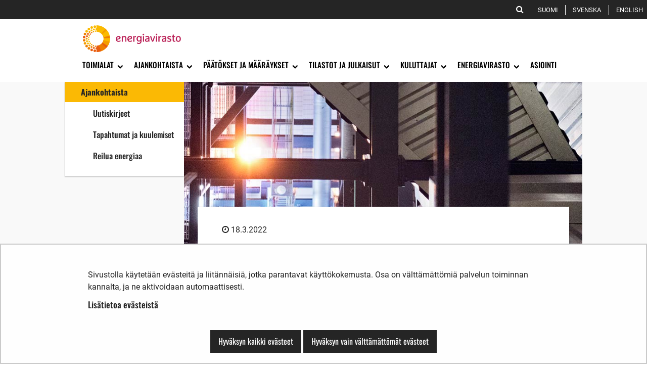

--- FILE ---
content_type: text/html;charset=UTF-8
request_url: https://energiavirasto.fi/-/ajoneuvojen-suuritehoisten-latauspisteiden-ja-uusiutuvan-vedyn-tankkauspisteiden-tuki-vuonna-2022
body_size: 27607
content:
<!doctype html>
<html class="ltr site-theme top-frame" dir="ltr" lang="fi-FI">
 <head> 
  <link rel="alternate" hreflang="fi" href="https://energiavirasto.fi/-/ajoneuvojen-suuritehoisten-latauspisteiden-ja-uusiutuvan-vedyn-tankkauspisteiden-tuki-vuonna-2022"> 
  <title>Ajoneuvojen suuritehoisten latauspisteiden ja uusiutuvan vedyn tankkauspisteiden tuki vuonna 2022 | Energiavirasto</title> 
  <meta http-equiv="X-UA-Compatible" content="IE=edge"> 
  <meta content="initial-scale=1.0, width=device-width" name="viewport"> 
  <meta content="text/html; charset=UTF-8" http-equiv="content-type"> 
  <meta content="tiedote,uusiutuva energia" lang="fi-FI" name="keywords"> 
  <script data-senna-track="permanent" src="/o/frontend-js-svg4everybody-web/index.js" type="text/javascript"></script> 
  <link href="/documents/11120570/14046068/logo-favicon.png/dfb6f40e-57ab-57eb-877c-9c54f322901c?t=1602674990473&amp;imagePreview=1" rel="shortcut icon"> 
  <script data-senna-track="permanent" src="/o/frontend-js-jquery-web/jquery/jquery.min.js" type="text/javascript"></script> 
  <script data-senna-track="permanent" src="/o/frontend-js-jquery-web/jquery/init.js" type="text/javascript"></script> 
  <script data-senna-track="permanent" src="/o/frontend-js-jquery-web/jquery/ajax.js" type="text/javascript"></script> 
  <script data-senna-track="permanent" src="/o/frontend-js-jquery-web/jquery/bootstrap.bundle.min.js" type="text/javascript"></script> 
  <script data-senna-track="permanent" src="/o/frontend-js-jquery-web/jquery/collapsible_search.js" type="text/javascript"></script> 
  <script data-senna-track="permanent" src="/o/frontend-js-jquery-web/jquery/fm.js" type="text/javascript"></script> 
  <script data-senna-track="permanent" src="/o/frontend-js-jquery-web/jquery/form.js" type="text/javascript"></script> 
  <script data-senna-track="permanent" src="/o/frontend-js-jquery-web/jquery/popper.min.js" type="text/javascript"></script> 
  <script data-senna-track="permanent" src="/o/frontend-js-jquery-web/jquery/side_navigation.js" type="text/javascript"></script> 
  <link data-senna-track="permanent" href="/o/frontend-theme-font-awesome-web/css/main.css" rel="stylesheet" type="text/css"> 
  <meta property="og:locale" content="fi_FI"> 
  <meta property="og:locale:alternate" content="fi_FI"> 
  <meta property="og:locale:alternate" content="sv_SE"> 
  <meta property="og:locale:alternate" content="en_US"> 
  <meta property="og:site_name" content="Energiavirasto"> 
  <meta property="og:title" content="Ajoneuvojen suuritehoisten latauspisteiden ja uusiutuvan vedyn tankkauspisteiden tuki vuonna 2022"> 
  <meta property="og:type" content="article"> 
  <meta property="og:url" content="https://energiavirasto.fi/-/ajoneuvojen-suuritehoisten-latauspisteiden-ja-uusiutuvan-vedyn-tankkauspisteiden-tuki-vuonna-2022"> 
  <meta property="og:image" content="https://energiavirasto.fi/documents/11120570/14046068/logo-favicon.png/dfb6f40e-57ab-57eb-877c-9c54f322901c?version=1.0&amp;t=1602674990473&amp;imagePreview=1"> 
  <meta property="og:image:secure_url" content="https://energiavirasto.fi/documents/11120570/14046068/logo-favicon.png/dfb6f40e-57ab-57eb-877c-9c54f322901c?version=1.0&amp;t=1602674990473&amp;imagePreview=1"> 
  <meta property="og:image:type" content="image/png"> 
  <meta property="og:image:url" content="https://energiavirasto.fi/documents/11120570/14046068/logo-favicon.png/dfb6f40e-57ab-57eb-877c-9c54f322901c?version=1.0&amp;t=1602674990473&amp;imagePreview=1"> 
  <meta property="og:image:height" content="251"> 
  <meta property="og:image:width" content="263">  
  <link class="lfr-css-file" data-senna-track="temporary" href="https://energiavirasto.fi/o/yja-site-template-theme/css/clay.css?browserId=chrome&amp;themeId=yjasitetemplate_WAR_yjasitetemplatetheme&amp;minifierType=css&amp;languageId=fi_FI&amp;t=1765908596000" id="liferayAUICSS" rel="stylesheet" type="text/css"> 
  <link data-senna-track="temporary" href="/o/frontend-css-web/main.css?browserId=chrome&amp;themeId=yjasitetemplate_WAR_yjasitetemplatetheme&amp;minifierType=css&amp;languageId=fi_FI&amp;t=1765915667846" id="liferayPortalCSS" rel="stylesheet" type="text/css"> 
  <link data-senna-track="temporary" href="/combo?browserId=chrome&amp;minifierType=&amp;themeId=yjasitetemplate_WAR_yjasitetemplatetheme&amp;languageId=fi_FI&amp;com_liferay_analytics_reports_web_internal_portlet_AnalyticsReportsPortlet:%2Fcss%2Fmain.css&amp;com_liferay_journal_content_web_portlet_JournalContentPortlet_INSTANCE_vdatpageBackground:%2Fcss%2Fmain.css&amp;com_liferay_product_navigation_product_menu_web_portlet_ProductMenuPortlet:%2Fcss%2Fmain.css&amp;com_liferay_site_navigation_menu_web_portlet_SiteNavigationMenuPortlet_INSTANCE_vdat:%2Fcss%2Fmain.css&amp;fi_yja_language_version_tool_web_portlet_LanguageVersionToolSelectionPortlet:%2Fcss%2Fmain.css&amp;fi_yja_sitetemplatesettings_web_SiteTemplateSettingsFooter_WAR_fiyjasitetemplatesettingsweb_INSTANCE_sitetemplateFooter:%2Fcss%2Ffooter.css&amp;fi_yja_sitetemplatesettings_web_SiteTemplateSettingsHeader_WAR_fiyjasitetemplatesettingsweb:%2Fcss%2Fheader.css&amp;fi_yja_socialshare_portlet_SocialSharePortletGray_INSTANCE_vdat:%2Fcss%2Fmain.css&amp;t=1765908596000" id="b5bf3dbe" rel="stylesheet" type="text/css"> 
  <script data-senna-track="temporary" type="text/javascript">
	// <![CDATA[
		var Liferay = Liferay || {};

		Liferay.Browser = {
			acceptsGzip: function() {
				return true;
			},

			

			getMajorVersion: function() {
				return 131.0;
			},

			getRevision: function() {
				return '537.36';
			},
			getVersion: function() {
				return '131.0';
			},

			

			isAir: function() {
				return false;
			},
			isChrome: function() {
				return true;
			},
			isEdge: function() {
				return false;
			},
			isFirefox: function() {
				return false;
			},
			isGecko: function() {
				return true;
			},
			isIe: function() {
				return false;
			},
			isIphone: function() {
				return false;
			},
			isLinux: function() {
				return false;
			},
			isMac: function() {
				return true;
			},
			isMobile: function() {
				return false;
			},
			isMozilla: function() {
				return false;
			},
			isOpera: function() {
				return false;
			},
			isRtf: function() {
				return true;
			},
			isSafari: function() {
				return true;
			},
			isSun: function() {
				return false;
			},
			isWebKit: function() {
				return true;
			},
			isWindows: function() {
				return false;
			}
		};

		Liferay.Data = Liferay.Data || {};

		Liferay.Data.ICONS_INLINE_SVG = true;

		Liferay.Data.NAV_SELECTOR = '#navigation';

		Liferay.Data.NAV_SELECTOR_MOBILE = '#navigationCollapse';

		Liferay.Data.isCustomizationView = function() {
			return false;
		};

		Liferay.Data.notices = [
			

			
		];

		Liferay.PortletKeys = {
			DOCUMENT_LIBRARY: 'com_liferay_document_library_web_portlet_DLPortlet',
			DYNAMIC_DATA_MAPPING: 'com_liferay_dynamic_data_mapping_web_portlet_DDMPortlet',
			ITEM_SELECTOR: 'com_liferay_item_selector_web_portlet_ItemSelectorPortlet'
		};

		Liferay.PropsValues = {
			JAVASCRIPT_SINGLE_PAGE_APPLICATION_TIMEOUT: 0,
			NTLM_AUTH_ENABLED: false,
			UPLOAD_SERVLET_REQUEST_IMPL_MAX_SIZE: 3048576000
		};

		Liferay.ThemeDisplay = {

			

			
				getLayoutId: function() {
					return '316';
				},

				

				getLayoutRelativeControlPanelURL: function() {
					return '/group/energiavirasto/~/control_panel/manage';
				},

				getLayoutRelativeURL: function() {
					return '/-/ajoneuvojen-suuritehoisten-latauspisteiden-ja-uusiutuvan-vedyn-tankkauspisteiden-tuki-vuonna-2022';
				},
				getLayoutURL: function() {
					return '/-/ajoneuvojen-suuritehoisten-latauspisteiden-ja-uusiutuvan-vedyn-tankkauspisteiden-tuki-vuonna-2022';
				},
				getParentLayoutId: function() {
					return '0';
				},
				isControlPanel: function() {
					return false;
				},
				isPrivateLayout: function() {
					return 'false';
				},
				isVirtualLayout: function() {
					return false;
				},
			

			getBCP47LanguageId: function() {
				return 'fi-FI';
			},
			getCanonicalURL: function() {

				

				return '\x2f-\x2fajoneuvojen-suuritehoisten-latauspisteiden-ja-uusiutuvan-vedyn-tankkauspisteiden-tuki-vuonna-2022';
			},
			getCDNBaseURL: function() {
				return 'https://energiavirasto.fi';
			},
			getCDNDynamicResourcesHost: function() {
				return '';
			},
			getCDNHost: function() {
				return '';
			},
			getCompanyGroupId: function() {
				return '10197';
			},
			getCompanyId: function() {
				return '10157';
			},
			getDefaultLanguageId: function() {
				return 'fi_FI';
			},
			getDoAsUserIdEncoded: function() {
				return '';
			},
			getLanguageId: function() {
				return 'fi_FI';
			},
			getParentGroupId: function() {
				return '11120570';
			},
			getPathContext: function() {
				return '';
			},
			getPathImage: function() {
				return '/image';
			},
			getPathJavaScript: function() {
				return '/o/frontend-js-web';
			},
			getPathMain: function() {
				return '/c';
			},
			getPathThemeImages: function() {
				return 'https://energiavirasto.fi/o/yja-site-template-theme/images';
			},
			getPathThemeRoot: function() {
				return '/o/yja-site-template-theme';
			},
			getPlid: function() {
				return '233260356';
			},
			getPortalURL: function() {
				return 'https://energiavirasto.fi';
			},
			getRealUserId: function() {
				return '10161';
			},
			getScopeGroupId: function() {
				return '11120570';
			},
			getScopeGroupIdOrLiveGroupId: function() {
				return '11120570';
			},
			getSessionId: function() {
				return '';
			},
			getSiteAdminURL: function() {
				return 'https://energiavirasto.fi/group/energiavirasto/~/control_panel/manage?p_p_lifecycle=0&p_p_state=maximized&p_p_mode=view';
			},
			getSiteGroupId: function() {
				return '11120570';
			},
			getURLControlPanel: function() {
				return '/group/control_panel?refererPlid=233260356';
			},
			getURLHome: function() {
				return 'https\x3a\x2f\x2fenergiavirasto\x2efi\x2f';
			},
			getUserEmailAddress: function() {
				return '';
			},
			getUserId: function() {
				return '10161';
			},
			getUserName: function() {
				return '';
			},
			isAddSessionIdToURL: function() {
				return false;
			},
			isImpersonated: function() {
				return false;
			},
			isSignedIn: function() {
				return false;
			},

			isStagedPortlet: function() {
				
					
						return false;
					
				
			},

			isStateExclusive: function() {
				return false;
			},
			isStateMaximized: function() {
				return false;
			},
			isStatePopUp: function() {
				return false;
			}
		};

		var themeDisplay = Liferay.ThemeDisplay;

		Liferay.AUI = {

			

			getAvailableLangPath: function() {
				return 'available_languages.jsp?browserId=chrome&themeId=yjasitetemplate_WAR_yjasitetemplatetheme&colorSchemeId=01&languageId=fi_FI&t=1766185276705';
			},
			getCombine: function() {
				return false;
			},
			getComboPath: function() {
				return '/combo/?browserId=chrome&minifierType=&languageId=fi_FI&t=1765915713720&';
			},
			getDateFormat: function() {
				return '%d.%m.%Y';
			},
			getEditorCKEditorPath: function() {
				return '/o/frontend-editor-ckeditor-web';
			},
			getFilter: function() {
				var filter = 'raw';

				
					

				return filter;
			},
			getFilterConfig: function() {
				var instance = this;

				var filterConfig = null;

				if (!instance.getCombine()) {
					filterConfig = {
						replaceStr: '.js' + instance.getStaticResourceURLParams(),
						searchExp: '\\.js$'
					};
				}

				return filterConfig;
			},
			getJavaScriptRootPath: function() {
				return '/o/frontend-js-web';
			},
			getLangPath: function() {
				return 'aui_lang.jsp?browserId=chrome&themeId=yjasitetemplate_WAR_yjasitetemplatetheme&colorSchemeId=01&languageId=fi_FI&t=1765915713720';
			},
			getPortletRootPath: function() {
				return '/html/portlet';
			},
			getStaticResourceURLParams: function() {
				return '?browserId=chrome&minifierType=&languageId=fi_FI&t=1765915713720';
			}
		};

		Liferay.authToken = 'hUD0bp2e';

		

		Liferay.currentURL = '\x2f-\x2fajoneuvojen-suuritehoisten-latauspisteiden-ja-uusiutuvan-vedyn-tankkauspisteiden-tuki-vuonna-2022';
		Liferay.currentURLEncoded = '\x252F-\x252Fajoneuvojen-suuritehoisten-latauspisteiden-ja-uusiutuvan-vedyn-tankkauspisteiden-tuki-vuonna-2022';
	// ]]>
</script> 
  <script src="/o/js_loader_config?t=1765915690700" type="text/javascript"></script> 
  <script data-senna-track="permanent" src="/o/frontend-js-aui-web/aui/aui/aui.js" type="text/javascript"></script> 
  <script data-senna-track="permanent" src="/o/frontend-js-aui-web/liferay/modules.js" type="text/javascript"></script> 
  <script data-senna-track="permanent" src="/o/frontend-js-aui-web/liferay/aui_sandbox.js" type="text/javascript"></script> 
  <script data-senna-track="permanent" src="/o/frontend-js-aui-web/aui/attribute-base/attribute-base.js" type="text/javascript"></script> 
  <script data-senna-track="permanent" src="/o/frontend-js-aui-web/aui/attribute-complex/attribute-complex.js" type="text/javascript"></script> 
  <script data-senna-track="permanent" src="/o/frontend-js-aui-web/aui/attribute-core/attribute-core.js" type="text/javascript"></script> 
  <script data-senna-track="permanent" src="/o/frontend-js-aui-web/aui/attribute-observable/attribute-observable.js" type="text/javascript"></script> 
  <script data-senna-track="permanent" src="/o/frontend-js-aui-web/aui/attribute-extras/attribute-extras.js" type="text/javascript"></script> 
  <script data-senna-track="permanent" src="/o/frontend-js-aui-web/aui/event-custom-base/event-custom-base.js" type="text/javascript"></script> 
  <script data-senna-track="permanent" src="/o/frontend-js-aui-web/aui/event-custom-complex/event-custom-complex.js" type="text/javascript"></script> 
  <script data-senna-track="permanent" src="/o/frontend-js-aui-web/aui/oop/oop.js" type="text/javascript"></script> 
  <script data-senna-track="permanent" src="/o/frontend-js-aui-web/aui/aui-base-lang/aui-base-lang.js" type="text/javascript"></script> 
  <script data-senna-track="permanent" src="/o/frontend-js-aui-web/liferay/dependency.js" type="text/javascript"></script> 
  <script data-senna-track="permanent" src="/o/frontend-js-aui-web/liferay/util.js" type="text/javascript"></script> 
  <script data-senna-track="permanent" src="/o/frontend-js-web/loader/config.js" type="text/javascript"></script> 
  <script data-senna-track="permanent" src="/o/frontend-js-web/loader/loader.js" type="text/javascript"></script> 
  <script data-senna-track="permanent" src="/o/frontend-js-web/liferay/dom_task_runner.js" type="text/javascript"></script> 
  <script data-senna-track="permanent" src="/o/frontend-js-web/liferay/events.js" type="text/javascript"></script> 
  <script data-senna-track="permanent" src="/o/frontend-js-web/liferay/lazy_load.js" type="text/javascript"></script> 
  <script data-senna-track="permanent" src="/o/frontend-js-web/liferay/liferay.js" type="text/javascript"></script> 
  <script data-senna-track="permanent" src="/o/frontend-js-web/liferay/global.bundle.js" type="text/javascript"></script> 
  <script data-senna-track="permanent" src="/o/frontend-js-web/liferay/portlet.js" type="text/javascript"></script> 
  <script data-senna-track="permanent" src="/o/frontend-js-web/liferay/workflow.js" type="text/javascript"></script> 
  <script data-senna-track="temporary" src="/o/js_bundle_config?t=1765916380733" type="text/javascript"></script> 
  <script data-senna-track="temporary" type="text/javascript">
	// <![CDATA[
		
			
				
		

		

		
	// ]]>
</script> 
   
  <!-- START Siteimprove --> 
   
  <!-- END Siteimprove --> 
  <meta name="google-site-verification" content="TopIKVj5cycc95U4sHThHFX6MjukC7nbM7hH56JIEW8"> 
  <meta name="yandex-verification" content="4db9849739af5923"> 
  <style data-senna-track="temporary">
    .columnist {
        color: var(--yja-color-meta, #595959);
        font-family: var(--yja-heading-font-family) !important;
        font-size: var(--yja-font-size-xs) !important;
    }
</style> 
  <link class="lfr-css-file" data-senna-track="temporary" href="https://energiavirasto.fi/o/yja-site-template-theme/css/main.css?browserId=chrome&amp;themeId=yjasitetemplate_WAR_yjasitetemplatetheme&amp;minifierType=css&amp;languageId=fi_FI&amp;t=1765908596000" id="liferayThemeCSS" rel="stylesheet" type="text/css"> 
  <style data-senna-track="temporary" type="text/css">

		

			

		

			

		

			

		

			

		

			

		

			

		

			

		

			

		

			

		

			

		

			

		

			

		

	</style> 
  <style>
/* Publication Theme Mobile navigation */
.yja-publication .yja-mobile-navigation { display: none; }
/* YJAOM-815 */
.top-frame .has-control-menu.controls-visible .portlet-asset-publisher .portlet-topper{
    z-index: 3;
}

/* YJAY-3881  */
.chrome .input-group .btn:focus, .chrome .input-group .form-control:focus {
    z-index: inherit;
}

/* SD-30779 */ 
*[lang="ar_SA"], *[lang="ar-SA"], *[lang="ar-SA"] *{ direction: rtl !important; }


/* YJALR71-2924 */
.controls-visible.signed-in .portlet-column-content.empty {min-height: 50px;margin-bottom: 10px;border: 1px dashed #d1d1d1;}

/* YJAVNK-1622 */
.has-control-menu .lfr-add-panel.open-admin-panel.sidenav-menu-slider{
    width: 500px !important;
}
.has-control-menu .lfr-admin-panel.sidenav-menu-slider .product-menu{
    width: 500px !important;
} 

</style> 
  <script>
    /* YJAY-1778 */
    (function () {
        window.YjaSearcher = window.YjaSearcher || {};
        window.YjaSearcher.encodeInput = window.YjaSearcher.encodeInput || function (userInput) {
            return encodeURIComponent(userInput).trim()
                .replace(/%2[f|F]/g, '/')
                .replace(/%5[c|C]/g, '%20')
                .replace(",", "%2C")
                .replace("\"", "%22")
                .replace("!", "%21")
                .replace("&", "%26")
                .replace("'", "%27")
                .replace('(', '%28')
                .replace(')', '%29');
        };

        window.YjaSearcher.readInput = window.YjaSearcher.readInput || function (input) {
            input = input || '';
            if (('' + input).trim().indexOf('#') < 0) {
                input = '#' + input;
            }
            var keywords = $(input).val();
            keywords = window.YjaSearcher.encodeInput(keywords);
            return keywords;
        };

        window.YjaSearcher.submitSearchForm = window.YjaSearcher.submitSearchForm || function (input) {
            var keywords = window.YjaSearcher.readInput(input);
            var formSearchUrl = window.YjaSearcher.formSearchUrl;
            if (formSearchUrl && keywords) {
                document.location.href = formSearchUrl + "?q=" + keywords;
            }
        };
    })();
</script> 
  <style data-senna-track="temporary" type="text/css">
</style> 
  <link data-senna-track="permanent" href="https://energiavirasto.fi/combo?browserId=chrome&amp;minifierType=css&amp;languageId=fi_FI&amp;t=1765915674211&amp;/o/yja-common-ui-theme-contributor/css/yja-common-ui.css" rel="stylesheet" type="text/css"> 
  <script data-senna-track="permanent" src="https://energiavirasto.fi/o/yja-common-ui-theme-contributor/js/yja-common-ui.js?browserId=chrome&amp;languageId=fi_FI&amp;t=1765915674211" type="text/javascript"></script> 
  <script type="text/javascript">
// <![CDATA[
Liferay.on(
	'ddmFieldBlur', function(event) {
		if (window.Analytics) {
			Analytics.send(
				'fieldBlurred',
				'Form',
				{
					fieldName: event.fieldName,
					focusDuration: event.focusDuration,
					formId: event.formId,
					formPageTitle: event.formPageTitle,
					page: event.page,
					title: event.title
				}
			);
		}
	}
);

Liferay.on(
	'ddmFieldFocus', function(event) {
		if (window.Analytics) {
			Analytics.send(
				'fieldFocused',
				'Form',
				{
					fieldName: event.fieldName,
					formId: event.formId,
					formPageTitle: event.formPageTitle,
					page: event.page,
					title: event.title
				}
			);
		}
	}
);

Liferay.on(
	'ddmFormPageShow', function(event) {
		if (window.Analytics) {
			Analytics.send(
				'pageViewed',
				'Form',
				{
					formId: event.formId,
					formPageTitle: event.formPageTitle,
					page: event.page,
					title: event.title
				}
			);
		}
	}
);

Liferay.on(
	'ddmFormSubmit', function(event) {
		if (window.Analytics) {
			Analytics.send(
				'formSubmitted',
				'Form',
				{
					formId: event.formId
				}
			);
		}
	}
);

Liferay.on(
	'ddmFormView', function(event) {
		if (window.Analytics) {
			Analytics.send(
				'formViewed',
				'Form',
				{
					formId: event.formId,
					title: event.title
				}
			);
		}
	}
);
// ]]>
</script> 
  <script data-senna-track="temporary" type="text/javascript">
	if (window.Analytics) {
		window._com_liferay_document_library_analytics_isViewFileEntry = false;
	}
</script> 
  <link rel="stylesheet" href="/o/fi.yja.sitetemplatesettings.web/support/11120570/1761895266288.css"> 
  <meta name="twitter:card" content="summary"> 
  <meta name="twitter:title" content="Ajoneuvojen suuritehoisten latauspisteiden ja uusiutuvan vedyn tankkauspisteiden tuki vuonna 2022 | Energiavirasto"> 
  <meta name="twitter:description" content=""> 
  <meta name="twitter:image" content="https://energiavirasto.fi/documents/11120570/14046068/logo-favicon.png/dfb6f40e-57ab-57eb-877c-9c54f322901c?t=1602674990473&amp;imagePreview=1"> 
  <link rel="stylesheet" href="/o/common-ui-resources/standalone/a11y/css/main.css?browserId=chrome&amp;themeId=yjasitetemplate_WAR_yjasitetemplatetheme&amp;minifierType=css&amp;languageId=fi_FI&amp;t=1765908596000
"> 
  <link rel="stylesheet" href="/o/common-ui-resources/standalone/owl/css/owl.carousel.min.css?browserId=chrome&amp;themeId=yjasitetemplate_WAR_yjasitetemplatetheme&amp;minifierType=css&amp;languageId=fi_FI&amp;t=1765908596000
"> 
  <meta property="article:published_time" content="2022-03-18T11:24:00+0200"> 
  <meta property="article:modified_time" content="2022-03-18T11:24:17+0200"> 
  <link rel="stylesheet" type="text/css" href="/o/yja-cookie-consent-web/css/main.css?browserId=chrome&amp;themeId=yjasitetemplate_WAR_yjasitetemplatetheme&amp;minifierType=css&amp;languageId=fi_FI&amp;t=1765908596000"> 
 </head> 
 <body class="chrome controls-visible  yui3-skin-sam signed-out public-page site extranet-user  fi" itemscope itemtype="http://schema.org/WebPage"> 
  <a href="#content-main" id="skip-to-maincontent">Hyppää sisältöön</a> 
  <div class="some__share--default" style="position:absolute;clip:rect(0,0,0,0);"> 
   <img alt="" src="/documents/11120570/12546069/Logo+fi-sv/2d99610b-be98-f72f-f129-178903549b4b?t=1560341619000"> 
  </div> 
  <script>var YjaSearcher = YjaSearcher || {};
YjaSearcher.formSearchUrl = '/haku';</script> 
  <nav id="menu" aria-label="Päänavigointi mobiililaitteille"> 
   <div> 
    <p class="mm-custom-top text-right"><span id="top-of-menu"></span> <button class="close-mm-menu label" aria-label="Sulje valikko">X</button></p> 
    <ul class="Inset"> 
     <li id="toggle-mm-menu0" class=" "><a href="https://energiavirasto.fi/etusivu">Etusivu</a></li> 
     <li id="toggle-mm-menu1" class=" "><a href="https://energiavirasto.fi/toimialat">Toimialat</a> 
      <ul> 
       <li><a href="https://energiavirasto.fi/sahko-ja-maakaasumarkkinat">Sähkö- ja maakaasumarkkinat</a> 
        <ul> 
         <li><a href="https://energiavirasto.fi/sahkomarkkinat">Sähkömarkkinat</a></li> 
         <li><a href="https://energiavirasto.fi/maakaasumarkkinat">Maakaasumarkkinat</a></li> 
         <li><a href="https://energiavirasto.fi/markkinavalvonta">Markkinavalvonta</a></li> 
         <li><a href="https://energiavirasto.fi/tietoa-myyjille">Sähkön- ja maakaasun myynti</a></li> 
         <li><a href="https://energiavirasto.fi/toimitusvarmuus">Toimitusvarmuus</a></li> 
        </ul></li> 
       <li><a href="https://energiavirasto.fi/sahko-ja-maakaasuverkot">Sähkö- ja maakaasuverkot</a> 
        <ul> 
         <li><a href="https://energiavirasto.fi/hinnoittelun-valvonta">Hinnoittelun valvonta</a></li> 
         <li><a href="https://energiavirasto.fi/sahkon-ja-maakaasun-mittaus">Sähkön ja maakaasun mittaus</a></li> 
         <li><a href="https://energiavirasto.fi/varautuminen">Varautuminen</a></li> 
         <li><a href="https://energiavirasto.fi/verkkotoiminnan-luvanvaraisuus">Verkkotoiminnan luvanvaraisuus</a></li> 
         <li><a href="https://energiavirasto.fi/verkon-rakentaminen">Verkon rakentaminen</a></li> 
         <li><a href="https://energiavirasto.fi/verkkoon-liittaminen">Verkkoon liittäminen</a></li> 
         <li><a href="https://energiavirasto.fi/verkkotoiminnan-kehittaminen">Verkkotoiminnan kehittäminen</a></li> 
         <li><a href="https://energiavirasto.fi/pci-hankkeet">PCI-hankkeet</a></li> 
         <li><a href="https://energiavirasto.fi/verkonhaltijat-kartalla">Verkonhaltijat kartalla</a></li> 
         <li><a href="https://energiavirasto.fi/varastot-jousto-ja-lisapalvelut">Varastot, jousto- ja lisäpalvelut</a></li> 
        </ul></li> 
       <li><a href="https://energiavirasto.fi/uusiutuva-energia">Uusiutuva energia</a> 
        <ul> 
         <li><a href="https://energiavirasto.fi/liikenteen-infratuki">Liikenteen infratuki</a></li> 
         <li><a href="https://energiavirasto.fi/teollisuuden-sahkoistamistuki">Teollisuuden sähköistämistuki</a></li> 
         <li><a href="https://energiavirasto.fi/energian-alkupera">Energian alkuperätakuu</a></li> 
         <li><a href="https://energiavirasto.fi/biomassojen-ja-biopolttoaineiden-kestavyys">Biomassojen ja biopolttoaineiden kestävyys</a></li> 
         <li><a href="https://energiavirasto.fi/preemiojarjestelma">Preemiojärjestelmä</a></li> 
         <li><a href="https://energiavirasto.fi/tuotantotuki">Tuotantotuki</a></li> 
         <li><a href="https://energiavirasto.fi/uusiutuvan-energian-asentajat">Uusiutuvan energian asentajat</a></li> 
         <li><a href="https://energiavirasto.fi/tuulivoiman-kompensaatio">Tuulivoiman kompensaatio</a></li> 
         <li><a href="https://energiavirasto.fi/jakeluvelvoite">Jakeluvelvoite</a></li> 
         <li><a href="https://energiavirasto.fi/biopolttooljyn-jakeluvelvoite">Biopolttoöljyn jakeluvelvoite</a></li> 
        </ul></li> 
       <li><a href="https://energiavirasto.fi/paastokauppa">Päästökauppa</a> 
        <ul> 
         <li><a href="https://energiavirasto.fi/polttoaineen-paastokauppa">ETS2 Polttoaineen päästökauppa</a></li> 
         <li><a href="https://energiavirasto.fi/paastoluvat">ETS1 Päästöluvat</a></li> 
         <li><a href="https://energiavirasto.fi/paastooikeuksien-ilmaisjako">ETS1 Päästöoikeuksien ilmaisjako</a></li> 
         <li><a href="https://energiavirasto.fi/paastokaupparekisteri">Päästökaupparekisteri</a></li> 
         <li><a href="https://energiavirasto.fi/huutokauppa">Päästöoikeuksien huutokauppa</a></li> 
        </ul></li> 
       <li><a href="https://energiavirasto.fi/energiatehokkuus">Energiatehokkuus</a> 
        <ul> 
         <li><a href="https://energiavirasto.fi/energiatehokkuussopimukset">Energiatehokkuussopimukset</a></li> 
         <li><a href="https://energiavirasto.fi/energiakatselmukset">Energiakatselmukset</a></li> 
         <li><a href="https://energiavirasto.fi/kustannus-hyotyanalyysi">Kustannus-hyötyanalyysi</a></li> 
         <li><a href="https://energiavirasto.fi/ekosuunnittelu-ja-energiamerkinta">Ekosuunnittelu ja energiamerkintä</a></li> 
         <li><a href="https://energiavirasto.fi/alueellinen-energianeuvonta">Alueellinen energianeuvonta</a></li> 
         <li><a href="https://energiavirasto.fi/lampoenergian-mittaus">Lämpöenergian mittaus</a></li> 
         <li><a href="https://energiavirasto.fi/motivan-energiatyoohjelma">Motivan energiatyöohjelma</a></li> 
         <li><a href="https://energiavirasto.fi/datakeskukset">Datakeskusten velvoitteet</a></li> 
        </ul></li> 
       <li><a href="https://energiavirasto.fi/kyberturvallisuus">Kyberturvallisuus</a></li> 
      </ul></li> 
     <li id="toggle-mm-menu2" class=" "><a href="https://energiavirasto.fi/ajankohtaista">Ajankohtaista</a> 
      <ul> 
       <li><a href="https://energiavirasto.fi/tiedotteet-ja-uutiskirjeet">Tiedotteet</a> 
        <ul> 
         <li><a href="https://energiavirasto.fi/tiedotteiden-tilaus">Tilaa tiedotteet</a></li> 
        </ul></li> 
       <li><a href="https://energiavirasto.fi/uutiskirjeet">Uutiskirjeet</a> 
        <ul> 
         <li><a href="https://energiavirasto.fi/uutiskirjearkisto">Uutiskirjearkisto</a></li> 
        </ul></li> 
       <li><a href="https://energiavirasto.fi/tapahtumat-ja-kuulemiset">Tapahtumat ja kuulemiset</a></li> 
       <li><a href="https://www.reiluaenergiaa.fi/" class="yja-external-link">Reilua energiaa</a></li> 
      </ul></li> 
     <li id="toggle-mm-menu3" class=" "><a href="https://energiavirasto.fi/paatokset-ja-maaraykset">Päätökset ja määräykset</a> 
      <ul> 
       <li><a href="https://energiavirasto.fi/maaraykset">Määräykset</a></li> 
      </ul></li> 
     <li id="toggle-mm-menu4" class=" "><a href="https://energiavirasto.fi/tilastot-ja-julkaisut">Tilastot ja julkaisut</a> 
      <ul> 
       <li><a href="https://energiavirasto.fi/sahkon-hintatilastot">Sähkön hintatilastot</a></li> 
       <li><a href="https://energiavirasto.fi/maakaasun-hintatilastot">Maakaasun hintatilastot</a></li> 
       <li><a href="https://energiavirasto.fi/markkinoiden-julkaisut">Markkinoiden julkaisut</a></li> 
       <li><a href="https://energiavirasto.fi/paastokaupan-julkaisut">Päästökaupan julkaisut</a></li> 
       <li><a href="https://energiavirasto.fi/verkkotoiminnan-julkaisut">Verkkotoiminnan julkaisut</a></li> 
      </ul></li> 
     <li id="toggle-mm-menu5" class=" "><a href="https://energiavirasto.fi/kuluttajat">Kuluttajat</a> 
      <ul> 
       <li><a href="https://energiavirasto.fi/nain-sahkolaskusi-muodostuu">Näin sähkölaskusi muodostuu</a></li> 
       <li><a href="https://energiavirasto.fi/sahkonmyyjan-vaihto">Sähkönmyyjän vaihto</a></li> 
       <li><a href="https://energiavirasto.fi/siirtohinnoittelun-valvonta">Siirtohinnoittelun valvonta</a></li> 
       <li><a href="https://energiavirasto.fi/sahkonostajan-oikeudet">Sähkönostajan oikeudet</a></li> 
       <li><a href="https://energiavirasto.fi/ongelmatilanteet">Ongelmatilanteet</a></li> 
       <li><a href="https://energiavirasto.fi/energianeuvonta">Energianeuvonta</a></li> 
       <li><a href="https://energiavirasto.fi/sahkon-mittaus">Sähkön mittaus</a></li> 
       <li><a href="https://energiavirasto.fi/sahkoverkkoon-liittyminen">Sähköverkkoon liittyminen</a></li> 
       <li><a href="https://energiavirasto.fi/kuluttajainfo">Usein kysyttyä</a></li> 
      </ul></li> 
     <li id="toggle-mm-menu6" class=" "><a href="https://energiavirasto.fi/energiavirasto">Energiavirasto</a> 
      <ul> 
       <li><a href="https://energiavirasto.fi/yhteystiedot">Yhteystiedot</a> 
        <ul> 
         <li><a href="https://energiavirasto.fi/laheta-viesti">Lähetä viesti</a></li> 
         <li><a href="https://energiavirasto.fi/vastuuhenkilot">Vastuuhenkilöt</a></li> 
        </ul></li> 
       <li><a href="https://energiavirasto.fi/toihin-meille">Töihin meille</a></li> 
       <li><a href="https://energiavirasto.fi/suunnittelu-ja-seuranta">Suunnittelu ja seuranta</a></li> 
       <li><a href="https://energiavirasto.fi/tietosuoja">Tietosuoja</a></li> 
       <li><a href="https://energiavirasto.fi/asiakirjajulkisuus">Asiakirjajulkisuus</a></li> 
       <li><a href="https://energiavirasto.fi/saavutettavuus">Saavutettavuus</a></li> 
       <li><a href="https://energiavirasto.fi/tietoa-sivustosta">Tietoa sivustosta</a></li> 
       <li><a href="https://energiavirasto.fi/vastuullisuus">Kestävyys ja vastuullisuus</a> 
        <ul> 
         <li><a href="https://energiavirasto.fi/kestavyysraportti-2024">Kestävyysraportti 2024</a> 
          <ul> 
           <li><a href="https://energiavirasto.fi/vastuullisuus-energiavirastossa2024">Kestävyys Energiavirastossa</a></li> 
           <li><a href="https://energiavirasto.fi/luotettavaa-sahkonjakelua-kaikille2024">Luotettavaa sähkönjakelua kaikille</a></li> 
           <li><a href="https://energiavirasto.fi/lisaa-uusiutuvaa-energiaa2024">Lisää uusiutuvaa energiaa</a></li> 
           <li><a href="https://energiavirasto.fi/energiatehokas-yhteiskunta2024">Energiatehokas yhteiskunta</a></li> 
           <li><a href="https://energiavirasto.fi/toimivat-ja-yhteiset-energian-sisamarkkinat2024">Toimivat ja yhteiset energian sisämarkkinat</a></li> 
           <li><a href="https://energiavirasto.fi/latausinfralla-kohti-fossiilitonta-liikennetta2024">Latausinfralla kohti fossiilitonta liikennettä</a></li> 
           <li><a href="https://energiavirasto.fi/kustannustehokkaasti-hallinnoidut-ilmastotoimet2024">Kustannustehokkaasti hallinnoidut ilmastotoimet</a></li> 
           <li><a href="https://energiavirasto.fi/tasa-arvoa-ja-hyvinvointia-tukeva-tyoymparisto2024">Tasa-arvoa ja hyvinvointia tukeva työympäristö</a></li> 
          </ul></li> 
         <li><a href="https://energiavirasto.fi/vastuullisuus-2023">Vastuullisuusraportti 2023</a> 
          <ul> 
           <li><a href="https://energiavirasto.fi/vastuullisuus-energiavirastossa2023">Vastuullisuus Energiavirastossa</a></li> 
           <li><a href="https://energiavirasto.fi/luotettavaa-sahkonjakelua-kaikille2023">Luotettavaa sähkönjakelua kaikille</a></li> 
           <li><a href="https://energiavirasto.fi/lisaa-uusiutuvaa-energiaa2023">Lisää uusiutuvaa energiaa</a></li> 
           <li><a href="https://energiavirasto.fi/energiatehokas-yhteiskunta2023">Energiatehokas yhteiskunta</a></li> 
           <li><a href="https://energiavirasto.fi/toimivat-ja-yhteiset-energian-sisamarkkinat2023">Toimivat ja yhteiset energian sisämarkkinat</a></li> 
           <li><a href="https://energiavirasto.fi/latausinfra-mahdollistaa-fossiilitonta-liikennetta2023">Latausinfra mahdollistaa fossiilitonta liikennettä</a></li> 
           <li><a href="https://energiavirasto.fi/kustannustehokkaasti-hallinnoidut-ilmastotoimet2023">Kustannustehokkaasti hallinnoidut ilmastotoimet</a></li> 
           <li><a href="https://energiavirasto.fi/tasa-arvoa-ja-hyvinvointia-tukeva-tyoymparisto2023">Tasa-arvoa ja hyvinvointia tukeva työympäristö</a></li> 
          </ul></li> 
         <li><a href="https://energiavirasto.fi/vastuullisuus-2022">Vastuullisuusraportti 2022</a> 
          <ul> 
           <li><a href="https://energiavirasto.fi/vastuullisuus-energiavirastossa">Vastuullisuus Energiavirastossa</a></li> 
           <li><a href="https://energiavirasto.fi/luotettavaa-sahkonjakelua">Luotettavaa sähkönjakelua</a></li> 
           <li><a href="https://energiavirasto.fi/lisaa-uusiutuvaa-energiaa">Lisää uusiutuvaa energiaa</a></li> 
           <li><a href="https://energiavirasto.fi/energiatehokas-yhteiskunta">Energiatehokas yhteiskunta</a></li> 
           <li><a href="https://energiavirasto.fi/toimivat-sisamarkkinat">Toimivat sisämarkkinat</a></li> 
           <li><a href="https://energiavirasto.fi/latausinfra-mahdollistajana">Latausinfra mahdollistajana</a></li> 
           <li><a href="https://energiavirasto.fi/ilmastotoimet">Kustannustehokkaat ilmastotoimet</a></li> 
           <li><a href="https://energiavirasto.fi/tyoymparisto">Tasa-arvoinen työympäristö</a></li> 
          </ul></li> 
         <li><a href="https://energiavirasto.fi/vastuullisuus-2021">Vastuullisuusraportti 2021</a> 
          <ul> 
           <li><a href="https://energiavirasto.fi/vastuullisuus-energiavirastossa-2021">Vastuullisuus Energiavirastossa</a></li> 
           <li><a href="https://energiavirasto.fi/luotettavaa-sahkonjakelua-2021">Luotettavaa sähkönjakelua</a></li> 
           <li><a href="https://energiavirasto.fi/lisaa-uusiutuvaa-energiaa-2021">Lisää uusiutuvaa energiaa</a></li> 
           <li><a href="https://energiavirasto.fi/toimivat-sisamarkkinat-2021">Toimivat sisämarkkinat</a></li> 
           <li><a href="https://energiavirasto.fi/latausinfra-mahdollistajana-2021">Latausinfra mahdollistajana</a></li> 
           <li><a href="https://energiavirasto.fi/kustannustehokkaat-ilmastotoimet-2021">Kustannustehokkaat ilmastotoimet</a></li> 
           <li><a href="https://energiavirasto.fi/tasa-arvoinen-tyoymparisto-2021">Tasa-arvoinen työympäristö</a></li> 
          </ul></li> 
        </ul></li> 
      </ul></li> 
     <li id="toggle-mm-menu7" class=" "><a href="https://energiavirasto.fi/asiointi">Asiointi</a></li> 
    </ul> 
   </div> 
  </nav> 
  <div class="bg-image"></div> 
  <div class="page-wrapper"> 
   <header id="banner" role="banner"> 
    <div id="heading"> 
     <div class="portlet-boundary portlet-boundary_fi_yja_sitetemplatesettings_web_SiteTemplateSettingsHeader_WAR_fiyjasitetemplatesettingsweb_  portlet-static portlet-static-end portlet-barebone yja-site-template-settings-header-portlet " id="p_p_id_fi_yja_sitetemplatesettings_web_SiteTemplateSettingsHeader_WAR_fiyjasitetemplatesettingsweb_"> 
      <span id="p_fi_yja_sitetemplatesettings_web_SiteTemplateSettingsHeader_WAR_fiyjasitetemplatesettingsweb"></span> 
      <section class="portlet" id="portlet_fi_yja_sitetemplatesettings_web_SiteTemplateSettingsHeader_WAR_fiyjasitetemplatesettingsweb"> 
       <a id="aineisto-fi_yja_sitetemplatesettings_web_SiteTemplateSettingsHeader_WAR_fiyjasitetemplatesettingsweb" name="aineisto-fi_yja_sitetemplatesettings_web_SiteTemplateSettingsHeader_WAR_fiyjasitetemplatesettingsweb" class="yja-anchor-elements"></a> 
       <div class="portlet-content"> 
        <div class="autofit-float autofit-row portlet-header "> 
         <div class="autofit-col autofit-col-end"> 
          <div class="autofit-section"> 
          </div> 
         </div> 
        </div> 
        <div class=" portlet-content-container"> 
         <div class="portlet-body"> 
          <div class="header-top-bar"> 
           <div class="layout-wrapper-wide-container"> 
            <div class="header-top-bar-links-lang" role="navigation" aria-label="Kielen valinta"> 
             <div class="portlet-boundary portlet-boundary_fi_yja_language_version_tool_web_portlet_LanguageVersionToolSelectionPortlet_  portlet-static portlet-static-end portlet-barebone language-version-selection-portlet " id="p_p_id_fi_yja_language_version_tool_web_portlet_LanguageVersionToolSelectionPortlet_"> 
              <span id="p_fi_yja_language_version_tool_web_portlet_LanguageVersionToolSelectionPortlet"></span> 
              <section class="portlet" id="portlet_fi_yja_language_version_tool_web_portlet_LanguageVersionToolSelectionPortlet"> 
               <a id="aineisto-fi_yja_language_version_tool_web_portlet_LanguageVersionToolSelectionPortlet" name="aineisto-fi_yja_language_version_tool_web_portlet_LanguageVersionToolSelectionPortlet" class="yja-anchor-elements"></a> 
               <div class="portlet-content"> 
                <div class="autofit-float autofit-row portlet-header "> 
                 <div class="autofit-col autofit-col-end"> 
                  <div class="autofit-section"> 
                  </div> 
                 </div> 
                </div> 
                <div class=" portlet-content-container"> 
                 <div class="portlet-body"> 
                  <ul aria-label="Valitse sivustolla käytettävä kieli" class="fi" id="languageSelectionMenu"> 
                   <li class="fi" lang="fi"><a href="https://energiavirasto.fi/-/ajoneuvojen-suuritehoisten-latauspisteiden-ja-uusiutuvan-vedyn-tankkauspisteiden-tuki-vuonna-2022"><span class="sr-only">Valitse kieli</span> Suomi</a></li> 
                   <li class="sv" lang="sv"><a rel="nofollow" href="https://energiavirasto.fi/sv/?p_p_id=fi_yja_language_version_tool_web_portlet_LanguageVersionToolMissingNotificationPortlet&amp;_fi_yja_language_version_tool_web_portlet_LanguageVersionToolMissingNotificationPortlet_missingLanguageVersion=1"><span class="sr-only">Välj språket</span> Svenska</a></li> 
                   <li class="en" lang="en"><a rel="nofollow" href="https://energiavirasto.fi/en/?p_p_id=fi_yja_language_version_tool_web_portlet_LanguageVersionToolMissingNotificationPortlet&amp;_fi_yja_language_version_tool_web_portlet_LanguageVersionToolMissingNotificationPortlet_missingLanguageVersion=1"><span class="sr-only">Select language</span> English</a></li> 
                  </ul> 
                  <div class="yja-metacontent" hidden> 
                  </div> 
                 </div> 
                </div> 
               </div> 
              </section> 
             </div> 
            </div> 
            <div class="header-top-bar-links-right"> 
             <div> 
              <div class="substitute-navigation-container"> 
               <div class="portlet-boundary portlet-boundary_com_liferay_site_navigation_site_map_web_portlet_SiteNavigationSiteMapPortlet_  portlet-static portlet-static-end portlet-barebone portlet-site-map " id="p_p_id_com_liferay_site_navigation_site_map_web_portlet_SiteNavigationSiteMapPortlet_INSTANCE_substitutenavigationinstanceid_"> 
                <span id="p_com_liferay_site_navigation_site_map_web_portlet_SiteNavigationSiteMapPortlet_INSTANCE_substitutenavigationinstanceid"></span> 
                <section class="portlet" id="portlet_com_liferay_site_navigation_site_map_web_portlet_SiteNavigationSiteMapPortlet_INSTANCE_substitutenavigationinstanceid"> 
                 <a id="aineisto-com_liferay_site_navigation_site_map_web_portlet_SiteNavigationSiteMapPortlet_INSTANCE_substitutenavigationinstanceid" name="aineisto-com_liferay_site_navigation_site_map_web_portlet_SiteNavigationSiteMapPortlet_INSTANCE_substitutenavigationinstanceid" class="yja-anchor-elements"></a> 
                 <div class="portlet-content"> 
                  <div class="autofit-float autofit-row portlet-header "> 
                   <div class="autofit-col autofit-col-end"> 
                    <div class="autofit-section"> 
                    </div> 
                   </div> 
                  </div> 
                  <div class=" portlet-content-container"> 
                   <div class="portlet-body"> 
                    <ul id="navigation__substitute" class="footer__sitemap site-theme__navigation" aria-label="Navigation"> 
                     <li aria-labelledby="menuItem_0"><a href="https://energiavirasto.fi/etusivu"> <span id="menuItem_0"> Etusivu </span> </a></li> 
                     <li aria-labelledby="menuItem_1"><a href="https://energiavirasto.fi/toimialat" class="hasChildren"> <span id="menuItem_1"> Toimialat </span> </a> <button type="button" class="toggleVisibility icon-chevron-down" aria-label="Avaa alavalikko"> </button> 
                      <ul> 
                       <li aria-labelledby="subMenuItem_2"><a href="https://energiavirasto.fi/sahko-ja-maakaasumarkkinat" class="hasChildren"> <span id="subMenuItem_2"> Sähkö- ja maakaasumarkkinat </span> </a></li> 
                       <li aria-labelledby="subMenuItem_3"><a href="https://energiavirasto.fi/sahko-ja-maakaasuverkot" class="hasChildren"> <span id="subMenuItem_3"> Sähkö- ja maakaasuverkot </span> </a></li> 
                       <li aria-labelledby="subMenuItem_4"><a href="https://energiavirasto.fi/uusiutuva-energia" class="hasChildren"> <span id="subMenuItem_4"> Uusiutuva energia </span> </a></li> 
                       <li aria-labelledby="subMenuItem_5"><a href="https://energiavirasto.fi/paastokauppa" class="hasChildren"> <span id="subMenuItem_5"> Päästökauppa </span> </a></li> 
                       <li aria-labelledby="subMenuItem_6"><a href="https://energiavirasto.fi/energiatehokkuus" class="hasChildren"> <span id="subMenuItem_6"> Energiatehokkuus </span> </a></li> 
                       <li aria-labelledby="subMenuItem_7"><a href="https://energiavirasto.fi/kyberturvallisuus" class="hasChildren"> <span id="subMenuItem_7"> Kyberturvallisuus </span> </a></li> 
                      </ul></li> 
                     <li aria-labelledby="menuItem_9"><a href="https://energiavirasto.fi/ajankohtaista" class="hasChildren"> <span id="menuItem_9"> Ajankohtaista </span> </a> <button type="button" class="toggleVisibility icon-chevron-down" aria-label="Avaa alavalikko"> </button> 
                      <ul> 
                       <li aria-labelledby="subMenuItem_10"><a href="https://energiavirasto.fi/tiedotteet-ja-uutiskirjeet" class="hasChildren"> <span id="subMenuItem_10"> Tiedotteet </span> </a></li> 
                       <li aria-labelledby="subMenuItem_11"><a href="https://energiavirasto.fi/uutiskirjeet" class="hasChildren"> <span id="subMenuItem_11"> Uutiskirjeet </span> </a></li> 
                       <li aria-labelledby="subMenuItem_12"><a href="https://energiavirasto.fi/tapahtumat-ja-kuulemiset" class="hasChildren"> <span id="subMenuItem_12"> Tapahtumat ja kuulemiset </span> </a></li> 
                       <li aria-labelledby="subMenuItem_13"><a href="https://www.reiluaenergiaa.fi/" class="yja-external-link"> <span id="subMenuItem_13"> Reilua energiaa </span> </a></li> 
                      </ul></li> 
                     <li aria-labelledby="menuItem_15"><a href="https://energiavirasto.fi/paatokset-ja-maaraykset" class="hasChildren"> <span id="menuItem_15"> Päätökset ja määräykset </span> </a> <button type="button" class="toggleVisibility icon-chevron-down" aria-label="Avaa alavalikko"> </button> 
                      <ul> 
                       <li aria-labelledby="subMenuItem_16"><a href="https://energiavirasto.fi/maaraykset"> <span id="subMenuItem_16"> Määräykset </span> </a></li> 
                      </ul></li> 
                     <li aria-labelledby="menuItem_18"><a href="https://energiavirasto.fi/tilastot-ja-julkaisut" class="hasChildren"> <span id="menuItem_18"> Tilastot ja julkaisut </span> </a> <button type="button" class="toggleVisibility icon-chevron-down" aria-label="Avaa alavalikko"> </button> 
                      <ul> 
                       <li aria-labelledby="subMenuItem_19"><a href="https://energiavirasto.fi/sahkon-hintatilastot"> <span id="subMenuItem_19"> Sähkön hintatilastot </span> </a></li> 
                       <li aria-labelledby="subMenuItem_20"><a href="https://energiavirasto.fi/maakaasun-hintatilastot"> <span id="subMenuItem_20"> Maakaasun hintatilastot </span> </a></li> 
                       <li aria-labelledby="subMenuItem_21"><a href="https://energiavirasto.fi/markkinoiden-julkaisut"> <span id="subMenuItem_21"> Markkinoiden julkaisut </span> </a></li> 
                       <li aria-labelledby="subMenuItem_22"><a href="https://energiavirasto.fi/paastokaupan-julkaisut"> <span id="subMenuItem_22"> Päästökaupan julkaisut </span> </a></li> 
                       <li aria-labelledby="subMenuItem_23"><a href="https://energiavirasto.fi/verkkotoiminnan-julkaisut" class="hasChildren"> <span id="subMenuItem_23"> Verkkotoiminnan julkaisut </span> </a></li> 
                      </ul></li> 
                     <li aria-labelledby="menuItem_25"><a href="https://energiavirasto.fi/kuluttajat" class="hasChildren"> <span id="menuItem_25"> Kuluttajat </span> </a> <button type="button" class="toggleVisibility icon-chevron-down" aria-label="Avaa alavalikko"> </button> 
                      <ul> 
                       <li aria-labelledby="subMenuItem_26"><a href="https://energiavirasto.fi/nain-sahkolaskusi-muodostuu"> <span id="subMenuItem_26"> Näin sähkölaskusi muodostuu </span> </a></li> 
                       <li aria-labelledby="subMenuItem_27"><a href="https://energiavirasto.fi/sahkonmyyjan-vaihto"> <span id="subMenuItem_27"> Sähkönmyyjän vaihto </span> </a></li> 
                       <li aria-labelledby="subMenuItem_28"><a href="https://energiavirasto.fi/siirtohinnoittelun-valvonta"> <span id="subMenuItem_28"> Siirtohinnoittelun valvonta </span> </a></li> 
                       <li aria-labelledby="subMenuItem_29"><a href="https://energiavirasto.fi/sahkonostajan-oikeudet"> <span id="subMenuItem_29"> Sähkönostajan oikeudet </span> </a></li> 
                       <li aria-labelledby="subMenuItem_30"><a href="https://energiavirasto.fi/ongelmatilanteet"> <span id="subMenuItem_30"> Ongelmatilanteet </span> </a></li> 
                       <li aria-labelledby="subMenuItem_31"><a href="https://energiavirasto.fi/energianeuvonta"> <span id="subMenuItem_31"> Energianeuvonta </span> </a></li> 
                       <li aria-labelledby="subMenuItem_32"><a href="https://energiavirasto.fi/sahkon-mittaus"> <span id="subMenuItem_32"> Sähkön mittaus </span> </a></li> 
                       <li aria-labelledby="subMenuItem_33"><a href="https://energiavirasto.fi/sahkoverkkoon-liittyminen"> <span id="subMenuItem_33"> Sähköverkkoon liittyminen </span> </a></li> 
                       <li aria-labelledby="subMenuItem_34"><a href="https://energiavirasto.fi/kuluttajainfo" class="hasChildren"> <span id="subMenuItem_34"> Usein kysyttyä </span> </a></li> 
                      </ul></li> 
                     <li aria-labelledby="menuItem_36"><a href="https://energiavirasto.fi/energiavirasto" class="hasChildren"> <span id="menuItem_36"> Energiavirasto </span> </a> <button type="button" class="toggleVisibility icon-chevron-down" aria-label="Avaa alavalikko"> </button> 
                      <ul> 
                       <li aria-labelledby="subMenuItem_37"><a href="https://energiavirasto.fi/yhteystiedot" class="hasChildren"> <span id="subMenuItem_37"> Yhteystiedot </span> </a></li> 
                       <li aria-labelledby="subMenuItem_38"><a href="https://energiavirasto.fi/toihin-meille"> <span id="subMenuItem_38"> Töihin meille </span> </a></li> 
                       <li aria-labelledby="subMenuItem_39"><a href="https://energiavirasto.fi/suunnittelu-ja-seuranta"> <span id="subMenuItem_39"> Suunnittelu ja seuranta </span> </a></li> 
                       <li aria-labelledby="subMenuItem_40"><a href="https://energiavirasto.fi/tietosuoja"> <span id="subMenuItem_40"> Tietosuoja </span> </a></li> 
                       <li aria-labelledby="subMenuItem_41"><a href="https://energiavirasto.fi/asiakirjajulkisuus"> <span id="subMenuItem_41"> Asiakirjajulkisuus </span> </a></li> 
                       <li aria-labelledby="subMenuItem_42"><a href="https://energiavirasto.fi/saavutettavuus"> <span id="subMenuItem_42"> Saavutettavuus </span> </a></li> 
                       <li aria-labelledby="subMenuItem_43"><a href="https://energiavirasto.fi/tietoa-sivustosta"> <span id="subMenuItem_43"> Tietoa sivustosta </span> </a></li> 
                       <li aria-labelledby="subMenuItem_44"><a href="https://energiavirasto.fi/vastuullisuus" class="hasChildren"> <span id="subMenuItem_44"> Kestävyys ja vastuullisuus </span> </a></li> 
                      </ul></li> 
                     <li aria-labelledby="menuItem_46"><a href="https://energiavirasto.fi/asiointi"> <span id="menuItem_46"> Asiointi </span> </a></li> 
                    </ul> 
                   </div> 
                  </div> 
                 </div> 
                </section> 
               </div> 
              </div> 
              <style>.substitute-navigation-container ul { display: none !important; }</style> 
             </div> 
            </div> 
           </div> 
          </div> 
          <div class="layout-wrapper-wide-container"> 
           <div class="row header-row"> 
            <div class="col col-md-7 header-top-left-cell"> 
             <a class="logo" href="/fi" aria-label="Palaa Energiavirasto-sivuston etusivulle "> <img src="/documents/11120570/12546069/energiavirasto-logo/4681a438-7ad2-4fa7-e7ad-d17767d4d74b?t=1551873847000" alt="Energiavirasto"> </a> 
            </div> 
            <div class="col col-md-5 header-top-right-cell text-right"> 
             <div class="header-top-right-area"> 
              <!-- if showTopBar is true, don't show language selection here but instead in the top bar --> 
              <form class="search-form" action="/haku?q=" onsubmit="YjaSearcher.submitSearchForm('_fi_yja_sitetemplatesettings_web_SiteTemplateSettingsHeader_WAR_fiyjasitetemplatesettingsweb_search-keywords'); return false;"> 
               <div class="input-group"> 
                <label class="sr-only" for="_fi_yja_sitetemplatesettings_web_SiteTemplateSettingsHeader_WAR_fiyjasitetemplatesettingsweb_search-keywords">Hae sivustolta</label> 
                <input type="search" id="_fi_yja_sitetemplatesettings_web_SiteTemplateSettingsHeader_WAR_fiyjasitetemplatesettingsweb_search-keywords" name="keywords" class="search-query form-control" placeholder="Hae sivustolta"> 
                <div class="input-group-append"> 
                 <input onclick="YjaSearcher.submitSearchForm('_fi_yja_sitetemplatesettings_web_SiteTemplateSettingsHeader_WAR_fiyjasitetemplatesettingsweb_search-keywords'); return false;" class="btn btn-small btn-default search-form_submit" type="submit" value="Hae"> 
                </div> 
               </div> 
              </form> 
              <a href="/haku" class="header-advanced-search-link">Hakusivulle</a> 
             </div> 
            </div> 
           </div> 
          </div> 
         </div> 
        </div> 
       </div> 
      </section> 
     </div> 
    </div> 
    <div class="d-block d-md-none mobile-menu-actions visible-phone" data-menu-position="right"> 
     <button class="menu-icon mmenu-toggler" id="mmenu-open-panel" aria-expanded="false" aria-haspopup="true"> <span role="presentation" class="icon-reorder" aria-hidden="true"></span> <span>Valikko</span> </button> 
    </div> 
    <nav class="sort-pages modify-pages main-nav d-none d-md-block a11y-navigation" data-focus-target="ul" aria-label="Päänavigointi"> 
     <ul class="a11y-nav site-theme__navigation" id="a11y-nav-root"> 
      <li class="a11y-nav__item a11y-nav__item" id="layout_2"><a href="https://energiavirasto.fi/etusivu"> <span>Etusivu</span> </a></li> 
      <li class="a11y-nav__item a11y-nav__item" id="layout_8"><a href="https://energiavirasto.fi/toimialat"> <span>Toimialat</span> </a></li> 
      <li class="a11y-nav__item a11y-nav__item" id="layout_53"><a href="https://energiavirasto.fi/ajankohtaista"> <span>Ajankohtaista</span> </a></li> 
      <li class="a11y-nav__item a11y-nav__item" id="layout_54"><a href="https://energiavirasto.fi/paatokset-ja-maaraykset"> <span>Päätökset ja määräykset</span> </a></li> 
      <li class="a11y-nav__item a11y-nav__item" id="layout_55"><a href="https://energiavirasto.fi/tilastot-ja-julkaisut"> <span>Tilastot ja julkaisut</span> </a></li> 
      <li class="a11y-nav__item a11y-nav__item" id="layout_56"><a href="https://energiavirasto.fi/kuluttajat"> <span>Kuluttajat</span> </a></li> 
      <li class="a11y-nav__item a11y-nav__item" id="layout_52"><a href="https://energiavirasto.fi/energiavirasto"> <span>Energiavirasto</span> </a></li> 
      <li class="a11y-nav__item a11y-nav__item" id="layout_9"><a href="https://energiavirasto.fi/asiointi"> <span>Asiointi</span> </a></li> 
     </ul> 
    </nav> 
   </header> 
   <section id="content"> 
    <div class="layout-content portlet-layout" id="main-content" role="main"> 
     <div class=" mb-lg-0 ml-lg-0 mr-lg-0 mt-lg-0 pb-lg-0 pl-lg-0 pr-lg-0 pt-lg-0" style="box-sizing: border-box;border-style: solid; border-width: 0px;opacity: 1.0;"> 
      <div class=""> 
       <div class=" mb-lg-0 ml-lg-0 mr-lg-0 mt-lg-0 pb-lg-0 pl-lg-0 pr-lg-0 pt-lg-0" style="box-sizing: border-box;border-style: solid; border-width: 0px;opacity: 1.0;"> 
        <div id="fragment-24968413-vdat"> 
         <div class="listing-layout journal-display-page" id="fragment-content"> 
          <div class="row"> 
           <div class="col-md-12" id="column-10"> 
            <div class="portlet"> 
             <div class="portlet-boundary portlet-boundary_com_liferay_journal_content_web_portlet_JournalContentPortlet_  portlet-static portlet-static-end portlet-barebone portlet-journal-content " id="p_p_id_com_liferay_journal_content_web_portlet_JournalContentPortlet_INSTANCE_vdatpageBackground_"> 
              <span id="p_com_liferay_journal_content_web_portlet_JournalContentPortlet_INSTANCE_vdatpageBackground"></span> 
              <section class="portlet" id="portlet_com_liferay_journal_content_web_portlet_JournalContentPortlet_INSTANCE_vdatpageBackground"> 
               <a id="aineisto-com_liferay_journal_content_web_portlet_JournalContentPortlet_INSTANCE_vdatpageBackground" name="aineisto-com_liferay_journal_content_web_portlet_JournalContentPortlet_INSTANCE_vdatpageBackground" class="yja-anchor-elements"></a> 
               <div class="portlet-content"> 
                <div class="autofit-float autofit-row portlet-header "> 
                 <div class="autofit-col autofit-col-end"> 
                  <div class="autofit-section"> 
                   <div class="visible-interaction"> 
                   </div> 
                  </div> 
                 </div> 
                </div> 
                <div class=" portlet-content-container"> 
                 <div class="portlet-body"> 
                  <div class="" data-fragments-editor-item-id="10109-12585448" data-fragments-editor-item-type="fragments-editor-mapped-item"> 
                   <div class="journal-content-article " data-analytics-asset-id="12585446" data-analytics-asset-title="Ajankohtaista - taustakuva" data-analytics-asset-type="web-content"> 
                    <div class="page-background-image" style="background-image:url(/documents/11120570/12546069/rakennelmat-putket.jpg/996ea098-69bb-b11f-cbc7-0b5fcb7d6614?t=1552051908000);"> 
                    </div> 
                   </div> 
                  </div> 
                 </div> 
                </div> 
               </div> 
              </section> 
             </div> 
            </div> 
           </div> 
          </div> 
          <div class="row"> 
           <div class="col-md-3"> 
            <div class="portlet"> 
             <div class="portlet-boundary portlet-boundary_com_liferay_site_navigation_menu_web_portlet_SiteNavigationMenuPortlet_  portlet-static portlet-static-end portlet-barebone portlet-navigation " id="p_p_id_com_liferay_site_navigation_menu_web_portlet_SiteNavigationMenuPortlet_INSTANCE_vdat_"> 
              <span id="p_com_liferay_site_navigation_menu_web_portlet_SiteNavigationMenuPortlet_INSTANCE_vdat"></span> 
              <section class="portlet" id="portlet_com_liferay_site_navigation_menu_web_portlet_SiteNavigationMenuPortlet_INSTANCE_vdat"> 
               <a id="aineisto-com_liferay_site_navigation_menu_web_portlet_SiteNavigationMenuPortlet_INSTANCE_vdat" name="aineisto-com_liferay_site_navigation_menu_web_portlet_SiteNavigationMenuPortlet_INSTANCE_vdat" class="yja-anchor-elements"></a> 
               <div class="portlet-content"> 
                <div class="autofit-float autofit-row portlet-header "> 
                 <div class="autofit-col autofit-col-end"> 
                  <div class="autofit-section"> 
                  </div> 
                 </div> 
                </div> 
                <div class=" portlet-content-container"> 
                 <div class="portlet-body"> 
                  <nav aria-label="Sivuvalikko" class="list-menu"> 
                   <div class="list-menu__header"> 
                    <p class="h3 list-menu__title"><a href="https://energiavirasto.fi/ajankohtaista">Ajankohtaista</a></p> 
                   </div> 
                   <ul class="layouts level-1"> 
                    <li class="lfr-nav-item"><a class="lfr-nav-item" href="https://energiavirasto.fi/tiedotteet-ja-uutiskirjeet">Tiedotteet</a></li> 
                    <li class="lfr-nav-item"><a class="lfr-nav-item" href="https://energiavirasto.fi/uutiskirjeet">Uutiskirjeet</a></li> 
                    <li class="lfr-nav-item"><a class="lfr-nav-item" href="https://energiavirasto.fi/tapahtumat-ja-kuulemiset">Tapahtumat ja kuulemiset</a></li> 
                    <li class="lfr-nav-item"><a class="lfr-nav-item yja-external-link" href="https://www.reiluaenergiaa.fi/">Reilua energiaa</a></li> 
                   </ul> 
                  </nav> 
                 </div> 
                </div> 
               </div> 
              </section> 
             </div> 
            </div> 
           </div> 
           <div class="col-md-9"> 
            <div class="portlet"> 
             <div class="portlet"> 
              <div class="portlet-boundary portlet-boundary_fi_yja_journaldisplay_AssetDisplay_  portlet-static portlet-static-end portlet-barebone  " id="p_p_id_fi_yja_journaldisplay_AssetDisplay_"> 
               <span id="p_fi_yja_journaldisplay_AssetDisplay"></span> 
               <section class="portlet" id="portlet_fi_yja_journaldisplay_AssetDisplay"> 
                <a id="aineisto-fi_yja_journaldisplay_AssetDisplay" name="aineisto-fi_yja_journaldisplay_AssetDisplay" class="yja-anchor-elements"></a> 
                <div class="portlet-content"> 
                 <div class="autofit-float autofit-row portlet-header "> 
                  <div class="autofit-col autofit-col-end"> 
                   <div class="autofit-section"> 
                   </div> 
                  </div> 
                 </div> 
                 <div class=" portlet-content-container"> 
                  <div class="portlet-body"> 
                   <div class="journal-content-article " data-analytics-asset-id="113728546" data-analytics-asset-title="Ajoneuvojen suuritehoisten latauspisteiden ja uusiutuvan vedyn tankkauspisteiden tuki vuonna 2022" data-analytics-asset-type="web-content"> 
                    <div class="media-item news-page" itemscope itemtype="http://schema.org/Article"> 
                     <h1 itemprop="name">Ajoneuvojen suuritehoisten latauspisteiden ja uusiutuvan vedyn tankkauspisteiden tuki vuonna 2022</h1> 
                     <div class="meta clearfix"> 
                      <div class="published row-fluid"> 
                       <span class="ministries date"> <span class="yja-category-group"> </span> </span> 
                       <div class="d-inline-block"> 
                        <span class="icon-time"></span> 
                        <span class="sr-only">Julkaisuajankohta </span> 
                        <span class="date">18.3.2022</span> 
                        <span class="time"> 11.24</span> 
                       </div> 
                       <div> 
                        <span class="label"><span class="sr-only">Tyyppi:</span>Tiedote</span> 
                        <script>var snoobiSection = "Tiedote";</script> 
                       </div> 
                      </div> 
                     </div> 
                     <span itemprop="articleBody"> <p class="ingress">Valtioneuvosto on eilen 17.3.2022 hyväksynyt asetuksen vaihtoehtoisten polttoaineiden infrastruktuurituesta vuosille 2022–2025. Ensimmäiset kilpailutukset Energiavirasto järjestää toukokuu-syyskuussa 2022, jolloin kilpailutetaan tukea ajoneuvojen suuritehoisille latauspisteille ja uusiutuvan vedyn tankkauspisteille. Energiavirasto järjestää informaatiotilaisuuden uuden asetuksen mukaisista kilpailutuksista 21.4.2022.</p> <p>Asetuksen mukaista tukea myönnetään viidessä teknologiaryhmässä:</p> 
                      <ul> 
                       <li>Ajoneuvojen suuritehoisten latauspisteiden investointihankkeita koskevat tarjoukset (ryhmä 1)</li> 
                       <li>Paikallisen joukkoliikenteen latauspisteiden investointihankkeita koskevat tarjoukset (ryhmä 2)</li> 
                       <li>Paineistetun biokaasun tankkauspisteiden investointihankkeita koskevat tarjoukset (ryhmä 3)</li> 
                       <li>Nesteytetyn biokaasun tankkauspisteiden investointihankkeita koskevat tarjoukset (ryhmä 4)</li> 
                       <li>Uusiutuvan vedyn tankkauspisteiden investointihankkeita koskevat tarjoukset (ryhmä 5)</li> 
                      </ul> <p>Energiavirasto vastaa tuen myöntämisestä. Tuki myönnetään tarjouskilpailu perusteella. Tukea myönnetään kunkin ryhmän parhaiten menestyneille tarjouksille kyseiselle ryhmälle kohdennetun määrärahan puitteissa.</p> <p>Aiemman asetuksen puitteissa kilpailutuksia järjestettiin kerran vuodessa ja kaikki ryhmät kilpailutettiin yhdellä ja samalla kerralla. Uuden asetuksen puitteissa Energiavirasto järjestää kilpailutuksia pitkin vuotta. Kukin ryhmä kilpailutetaan alustavan arvion mukaan kerran tai kaksi vuodessa. Energiavirasto järjestää ensimmäiset kilpailutukset toukokuu-syyskuussa 2022, jolloin kilpailutetaan 5 miljoonaa euroa tukea ajoneuvojen suuritehoisille latauspisteille ja miljoona euroa uusiutuvan vedyn tankkauspisteille.</p> <p>Paikallisen joukkoliikenteen latauspisteiden (ryhmä 2) ja biokaasun tankkauspisteiden osalta (ryhmät 3 ja 4) asetus astuu voimaan vasta komission hyväksynnän jälkeen. Tuki näille ryhmille voidaan kilpailuttaa vasta komission hyväksynnän jälkeen. &nbsp;</p> <p>Energiavirasto järjestää informaatiotilaisuuden uuden asetuksen mukaisista kilpailutuksista 21.4.2022. Tilaisuuden pääpaino on ajoneuvojen suuritehoisille latauspisteille myönnettävässä tuesta.&nbsp;</p> <p>&nbsp;</p> <p>Lisätietoja antavat:</p> <p>Roland Magnusson, Kilpailutusasiantuntija, Energiavirasto, puh. 029 5050 111<br> Tuomo Hulkkonen, Tekninen asiantuntija, Energiavirasto, puh. 029 5050 097<br> Ben Talus, Juristi, Energiavirasto, puh. 029 5050 118</p> </span> 
                     <div class="links margin-bottom"> 
                     </div> 
                     <div class="links margin-bottom"> 
                     </div> 
                     <div class="links margin-bottom"> 
                     </div> 
                     <div class="attachments margin-bottom"> 
                     </div> 
                     <div class="meta bottom-meta" itemprop="keywords"> 
                      <div class="yja-category-group"> 
                       <span class="yja-tag">Tiedote</span> 
                       <span class="yja-tag">Uusiutuva Energia</span> 
                      </div> 
                      <div role="navigation" class="yja-tag-group" aria-label="Avainsanat"></div> 
                     </div> 
                    </div> 
                   </div> 
                  </div> 
                 </div> 
                </div> 
               </section> 
              </div> 
             </div> 
             <div> 
              <div class="portlet"></div> 
             </div> 
             <div> 
              <div class="portlet"> 
               <div class="portlet-boundary portlet-boundary_fi_yja_socialshare_portlet_SocialSharePortletGray_  portlet-static portlet-static-end portlet-barebone social-share " id="p_p_id_fi_yja_socialshare_portlet_SocialSharePortletGray_INSTANCE_vdat_"> 
                <span id="p_fi_yja_socialshare_portlet_SocialSharePortletGray_INSTANCE_vdat"></span> 
                <section class="portlet" id="portlet_fi_yja_socialshare_portlet_SocialSharePortletGray_INSTANCE_vdat"> 
                 <a id="aineisto-fi_yja_socialshare_portlet_SocialSharePortletGray_INSTANCE_vdat" name="aineisto-fi_yja_socialshare_portlet_SocialSharePortletGray_INSTANCE_vdat" class="yja-anchor-elements"></a> 
                 <div class="portlet-content"> 
                  <div class="autofit-float autofit-row portlet-header "> 
                   <div class="autofit-col autofit-col-end"> 
                    <div class="autofit-section"> 
                    </div> 
                   </div> 
                  </div> 
                  <div class=" portlet-content-container"> 
                   <div class="portlet-body"> 
                    <div class="social-share-buttons clearfix unstyled margin-top-medium"> 
                     <a href="//www.facebook.com/sharer.php?u=https%3A%2F%2Fenergiavirasto.fi%2F-%2Fajoneuvojen-suuritehoisten-latauspisteiden-ja-uusiutuvan-vedyn-tankkauspisteiden-tuki-vuonna-2022" class="popup share-facebook" target="_blank"> <span aria-hidden="true" class="icon icon-facebook icon-external"> <img alt="" role="presentation" src="/o/common-ui-resources/images/external/facebook/facebook-white.svg?browserId=chrome&amp;languageId=fi_FI&amp;t=1765908596000"> </span> <span class="sr-only">Jaa Facebookissa</span> </a> 
                     <a href="//twitter.com/share?url=https%3A%2F%2Fenergiavirasto.fi%2F-%2Fajoneuvojen-suuritehoisten-latauspisteiden-ja-uusiutuvan-vedyn-tankkauspisteiden-tuki-vuonna-2022" class="popup share-twitter" target="_blank"> <span aria-hidden="true" class="icon icon-twitter icon-external"> <img alt="" role="presentation" src="/o/common-ui-resources/images/external/twitter/x-twitter-white.svg?browserId=chrome&amp;languageId=fi_FI&amp;t=1765908596000"> </span> <span class="sr-only">Jaa Twitterissä</span> </a> 
                     <a href="//www.linkedin.com/shareArticle?mini=true&amp;url=https%3A%2F%2Fenergiavirasto.fi%2F-%2Fajoneuvojen-suuritehoisten-latauspisteiden-ja-uusiutuvan-vedyn-tankkauspisteiden-tuki-vuonna-2022" class="popup share-linkedin" target="_blank"> <span aria-hidden="true" class="icon icon-linkedin icon-external"> <img alt="" role="presentation" src="/o/common-ui-resources/images/external/linkedin/linkedin-white.svg?browserId=chrome&amp;languageId=fi_FI&amp;t=1765908596000"> </span> <span class="sr-only">Jaa LinkedInissä</span> </a> 
                     <span class="some-divider">|</span> 
                     <button onclick="javascript:window.print()" class="some-print"> <span class="sr-only">Tulosta</span> <i class="icon-print"></i> </button> 
                     <a href="/cdn-cgi/l/email-protection#[base64]" title="Jaa sähköpostitse" class="some-print yja-external-link"> <span class="sr-only">Jaa sähköpostitse</span> <i class="icon-envelope"></i> </a> 
                    </div> 
                   </div> 
                  </div> 
                 </div> 
                </section> 
               </div> 
              </div> 
             </div> 
            </div> 
           </div> 
          </div> 
         </div> 
        </div> 
        <style>.journal-display-page { }</style> 
       </div> 
      </div> 
     </div> 
    </div> 
    <form action="#" aria-hidden="true" class="hide" id="hrefFm" method="post" name="hrefFm"> 
     <span></span> 
     <button hidden type="submit">Piilotettu</button> 
    </form> 
   </section> 
  </div> 
  <footer id="footer"> 
   <div class="portlet-boundary portlet-boundary_fi_yja_sitetemplatesettings_web_SiteTemplateSettingsFooter_WAR_fiyjasitetemplatesettingsweb_  portlet-static portlet-static-end portlet-barebone yja-site-template-settings-footer-portlet " id="p_p_id_fi_yja_sitetemplatesettings_web_SiteTemplateSettingsFooter_WAR_fiyjasitetemplatesettingsweb_INSTANCE_sitetemplateFooter_"> 
    <span id="p_fi_yja_sitetemplatesettings_web_SiteTemplateSettingsFooter_WAR_fiyjasitetemplatesettingsweb_INSTANCE_sitetemplateFooter"></span> 
    <section class="portlet" id="portlet_fi_yja_sitetemplatesettings_web_SiteTemplateSettingsFooter_WAR_fiyjasitetemplatesettingsweb_INSTANCE_sitetemplateFooter"> 
     <a id="aineisto-fi_yja_sitetemplatesettings_web_SiteTemplateSettingsFooter_WAR_fiyjasitetemplatesettingsweb_INSTANCE_sitetemplateFooter" name="aineisto-fi_yja_sitetemplatesettings_web_SiteTemplateSettingsFooter_WAR_fiyjasitetemplatesettingsweb_INSTANCE_sitetemplateFooter" class="yja-anchor-elements"></a> 
     <div class="portlet-content"> 
      <div class="autofit-float autofit-row portlet-header "> 
       <div class="autofit-col autofit-col-end"> 
        <div class="autofit-section"> 
        </div> 
       </div> 
      </div> 
      <div class=" portlet-content-container"> 
       <div class="portlet-body"> 
        <div class="container footer-main-content"> 
         <div class="row"> 
          <div class="col col-md-2"> 
           <div> 
            <p>Lintulahdenkuja 2 A,</p> 
            <p>00530 Helsinki</p> 
            <p>Vaihde: 029 5050 000</p> 
            <div class="yja-meta-content-info"> 
            </div> 
           </div> 
          </div> 
          <div class="col col-md-2"> 
           <div> 
            <p><a href="http://energiavirasto.mailpv.net/" class="yja-external-link">Tilaa uutiskirjeemme</a></p> 
            <p>&nbsp;</p> 
            <p>Muut sivustomme:</p> 
            <p><br> <a href="https://ekosuunnittelu.info/" class="yja-external-link">ekosuunnittelu.info</a></p> 
            <p><a href="https://energiamerkinta.fi/" target="" class="yja-external-link">energiamerkinta.fi</a></p> 
            <p><a href="https://www.reiluaenergiaa.fi/" class="yja-external-link">reiluaenergiaa.fi</a></p> 
            <p><a href="https://www.sahkonhinta.fi/" class="yja-external-link">sahkonhinta.fi</a></p> 
            <div class="yja-meta-content-info"> 
            </div> 
           </div> 
          </div> 
          <div class="col col-md-4"> 
           <div> 
            <p style="text-align: center;"> 
             <svg height="50px" version="1.1" viewbox="0 0 225 50" width="225px" xmlns="http://www.w3.org/2000/svg" xmlns:xlink="http://www.w3.org/1999/xlink"> 
              <title></title> 
              <desc></desc> 
              <g fill="none" fill-rule="evenodd" id="Artboard" stroke="none" stroke-width="1"> 
               <g id="logo" transform="translate(6.000000, 4.000000)"> 
                <g transform="translate(0.000000, 0.573589)"> 
                 <text fill="#FFFFFF" font-family="Roboto-Bold, Roboto" font-size="16.2" font-weight="bold" id="energiavirasto" letter-spacing="1.35000026"> 
                  <tspan x="48.6" y="27.4505502">
                    energiavirasto 
                  </tspan> 
                 </text> 
                 <g fill="#FBBA00" fill-rule="nonzero" id="Shape"> 
                  <path d="M21.0084276,35.1302859 C20.457713,35.0307926 20.0649423,34.7385799 19.7732892,34.3030028 C19.3713261,33.7021257 19.726491,32.6860403 20.4368209,32.443966 C20.547131,32.4071456 20.6724833,32.3977447 20.7710938,32.3436892 C20.9081457,32.265348 21.0159487,32.1752556 21.0134417,31.9903704 C21.0025778,31.2852995 21.0134417,30.586496 21.0134417,29.8845588 C21.0182388,29.8606182 21.0258046,29.837239 21.0360051,29.8148351 C21.1839209,29.8148351 21.3427005,29.8148351 21.5006444,29.8148351 C22.7040297,29.7947373 23.8920144,29.5574788 24.999646,29.1160315 C25.7009227,28.8310769 26.3810229,28.5023507 27.035368,28.132066 C27.7562766,27.7189709 28.4098287,27.2105202 28.9758221,26.6224309 C29.6464582,25.9404748 30.2213329,25.1809356 30.6864637,24.3622871 C31.0825771,23.650949 31.4226998,22.9192421 31.611564,22.1428808 C31.7736863,21.4738469 31.8472264,20.7828774 31.9216021,20.0981753 C31.9583737,19.7051345 31.9583737,19.3098306 31.9216021,18.9167899 C31.8818792,18.4660055 31.8166037,18.0175212 31.7260524,17.5732382 C31.5300185,16.5992477 31.1751516,15.6593669 30.6739285,14.7866415 C30.2851748,14.115989 29.8218592,13.485755 29.29171,12.9064526 C28.662084,12.221793 27.9332508,11.6231945 27.1264573,11.1281072 C26.146007,10.5030056 25.0502268,10.0540689 23.8948741,9.80414081 C23.2572485,9.66861052 22.601238,9.60985462 21.9527485,9.52367929 C21.7404852,9.49625987 21.5248792,9.48607551 21.3101089,9.47824139 C21.0953385,9.47040727 21.0067562,9.37561441 21.0067562,9.18289504 C21.0067562,8.51856162 21.0067562,7.85109454 21.0067562,7.18989476 C21.0067562,7.04182988 20.9658078,6.98307398 20.8003427,6.93215219 C20.1978158,6.74648353 19.7624254,6.36261162 19.6245378,5.77975305 C19.5122373,5.32298868 19.6842496,4.84589717 20.0691207,4.54666247 C20.2507304,4.40652377 20.4592021,4.30016608 20.6833472,4.23329764 C20.9056387,4.16122373 21.010099,4.05781334 21.0092633,3.83610773 C21.0042492,2.63513704 21.0092633,1.43494976 21.0092633,0.232412245 L21.0092633,0.00522274707 C21.5232079,0.00522274707 22.0170961,-0.00652843384 22.5134913,0.00522274707 C22.9029604,0.0137765436 23.2914765,0.0451744083 23.676761,0.0992321944 C24.5324996,0.229278597 25.391581,0.353057702 26.2347844,0.5348093 C27.8869282,0.891261788 29.4438042,1.49762272 30.9405111,2.23481347 C31.969357,2.75388775 32.949244,3.35405532 33.8695774,4.02882709 C34.8281284,4.71792254 35.7227182,5.48186666 36.5437606,6.31247325 C37.430492,7.22225381 38.2307732,8.20289425 38.9354832,9.24321777 C39.709325,10.3658473 40.3110162,11.5676014 40.8241251,12.8116597 C41.2627944,13.9024986 41.598358,15.0273658 41.8269438,16.1732809 C41.930092,16.6842522 41.9962619,17.2011777 42.0250005,17.7205197 C42.0801555,18.5971578 42.1369819,19.4761461 42.1152541,20.3520008 C42.0960335,21.1087769 41.981545,21.8639861 41.8862772,22.6168451 C41.7191408,23.9282769 41.3497692,25.1942708 40.8709233,26.4328452 C40.4697958,27.4700828 40.0126776,28.4853848 39.3850802,29.4223456 C38.8602718,30.2057577 38.3304492,30.9829025 37.763021,31.7365449 C37.4116783,32.1790103 37.0312627,32.6005196 36.6239861,32.9986217 C36.2836989,33.356499 35.9209246,33.6950129 35.5375992,34.0123569 C34.8239265,34.5912984 34.1002257,35.1600556 33.3522901,35.6998265 C32.4246828,36.3688604 31.4059861,36.9086313 30.3546979,37.3888629 C29.0106309,38.0059491 27.598556,38.4832777 26.143695,38.8123226 C25.391581,38.9807562 24.6252604,39.0833832 23.8606111,39.1836599 C23.2948542,39.2620011 22.7215762,39.2815864 22.1508052,39.3246741 C21.888401,39.3442594 21.6259968,39.3622779 21.3627569,39.3685452 C21.099517,39.3748125 21.0092633,39.290204 21.0084276,39.0348116 L21.0084276,35.1302859 Z"></path> 
                  <path d="M13.7156994,34.6889689 C14.6404129,34.5856523 15.6968861,35.6681631 15.6721312,36.5263073 C15.6393909,37.6358038 14.8416459,38.4268693 13.7628134,38.4314955 C12.6448524,38.4361216 11.7616631,37.4800579 11.7544762,36.552522 C11.7464908,35.5062491 12.5689907,34.654273 13.7156994,34.6889689 Z"></path> 
                  <path d="M3.90455793,22.4834532 C3.98488066,23.5853426 2.96960138,24.4017844 1.95191242,24.3703237 C0.975991273,24.3442344 -0.00956859784,23.3850689 7.01295022e-05,22.4872899 C0.0121185387,21.4444851 0.837836181,20.6103947 2.06275778,20.6219047 C2.87803347,20.6295781 4.05797434,21.6485955 3.90455793,22.4834532 Z"></path> 
                  <path d="M7.82681077,30.9351791 C7.89342737,31.9731983 6.93029574,32.8284893 5.87646922,32.8069918 C4.97353332,32.7885655 3.85068237,31.8288583 3.92131202,30.8376728 C3.99033646,29.8748946 4.72392171,29.0533853 5.98000587,29.0579919 C6.77860251,29.061063 7.9536231,30.0238412 7.82681077,30.9351791 Z"></path> 
                  <path d="M16.6623169,37.4460211 C16.6582979,36.2654759 17.5754376,35.6118364 18.6461037,35.6195172 C19.6661302,35.62643 20.6226562,36.6111137 20.5679976,37.5335827 C20.5044971,38.615045 19.7537448,39.346261 18.6597684,39.3685355 C17.585887,39.3900418 16.5369236,38.3585049 16.6623169,37.4460211 Z"></path> 
                  <path d="M9.81595891,31.8826452 C10.6978399,31.7392746 11.786562,32.8476989 11.7536919,33.7171721 C11.7112013,34.8379293 10.9367494,35.5856146 9.85684612,35.6187594 C8.87555313,35.648821 7.7387284,34.6937879 7.8429507,33.5560729 C7.92151828,32.6989326 8.65107434,31.8086475 9.81595891,31.8826452 Z"></path> 
                  <path d="M1.96412661,26.2253738 C1.92154801,25.1992288 2.79882785,24.3819996 3.92274223,24.3712466 C4.89160623,24.3635658 5.90706568,25.3697409 5.87653763,26.2568648 C5.84118935,27.2876182 5.00568474,28.1570764 3.85525916,28.1194408 C3.00368716,28.0917902 1.87414919,27.1509013 1.96412661,26.2253738 Z"></path> 
                  <path d="M3.91001325,17.8118459 C3.99036773,18.8205209 3.05664866,19.7338639 1.87784842,19.6823538 C1.12412338,19.6492951 -0.0779796606,18.7213448 0.00398191037,17.7457285 C0.0955860191,16.6609416 0.813151538,15.977472 1.97347025,15.9359564 C2.96183037,15.8998225 4.02170598,16.9131103 3.91001325,17.8118459 Z"></path> 
                  <path d="M1.96486692,13.1005747 C1.93839601,12.0415975 2.78466291,11.2963914 3.88120022,11.2494795 C4.91597207,11.2056439 5.93630525,12.3407566 5.8745398,13.1782484 C5.80154426,14.1703185 5.04912876,15.0239602 3.85232286,14.9970435 C2.93466472,14.9778174 1.87101552,13.9880544 1.96486692,13.1005747 Z"></path> 
                  <path d="M9.78686066,3.75284869 C10.7492701,3.68261205 11.7918802,4.70297296 11.7533839,5.63766061 C11.7084714,6.68966661 10.94496,7.47539082 9.83498113,7.49854576 C8.88861188,7.51784154 7.73933466,6.55768347 7.84279367,5.42926617 C7.9173804,4.59646025 8.7057541,3.68955853 9.78686066,3.75284869 Z"></path> 
                  <path d="M13.6991369,1.88410272 C14.6791056,1.76172988 15.7023436,2.85998733 15.6718949,3.7127246 C15.6222153,4.95194317 14.7968942,5.64900361 13.74481,5.62344472 C12.594168,5.59943486 11.7520199,4.6940308 11.7544237,3.71040107 C11.7536225,2.71128111 12.4867961,1.85312225 13.6991369,1.88410272 Z"></path> 
                  <path d="M16.6601601,1.82637679 C16.5861204,0.842963394 17.5502461,-0.0204089278 18.6640607,0.000367411528 C19.5211508,0.0180657746 20.5955312,0.949153573 20.5697783,1.86023453 C20.5440253,2.94676012 19.7432699,3.7378 18.6318696,3.74934241 C17.6516483,3.75934584 16.5466862,2.74515268 16.6601601,1.82637679 Z"></path> 
                  <path d="M5.93302555,11.2449461 C4.94898457,11.3099211 3.87986337,10.2741896 3.9191929,9.33282657 C3.96574623,8.20891488 4.80932459,7.49883165 5.88326165,7.49883165 C6.91305332,7.49883165 7.90913396,8.45489142 7.83208018,9.52311031 C7.77027663,10.3824812 6.98047538,11.3106946 5.93302555,11.2449461 Z"></path> 
                  <path d="M15.6775226,33.2414485 C15.607148,32.5374149 16.2937095,31.8599782 17.1815749,31.8701476 C17.7813956,31.8779702 18.6414385,32.6312861 18.6103428,33.2735211 C18.5694273,34.1167969 17.9908827,34.6643785 17.1660271,34.6815882 C16.4516431,34.7042737 15.6006016,33.963474 15.6775226,33.2414485 Z"></path> 
                  <path d="M6.37037075,15.0045939 C7.16984323,15.0087299 7.82012952,15.6311024 7.83601951,16.407329 C7.850676,17.0913008 7.24324601,17.8306229 6.36467101,17.8092735 C5.71327156,17.7918777 4.85912404,16.9885074 4.89902225,16.32035 C4.93322072,15.6798677 5.50319524,14.9168241 6.37037075,15.0045939 Z"></path> 
                  <path d="M8.30693793,11.2617309 C9.01612964,11.1253654 9.81133315,12.0539122 9.7951045,12.6671631 C9.77563013,13.3970735 9.08915853,14.1017601 8.30450364,14.0584069 C7.60180339,14.0189949 6.84392576,13.2283901 6.85690868,12.6127745 C6.87394875,11.8789229 7.56285465,11.1639891 8.30693793,11.2617309 Z"></path> 
                  <path d="M13.2195011,30.9425856 C13.8704017,30.8313102 14.7238952,31.6807644 14.6921638,32.3272586 C14.6490416,33.2002216 14.0632311,33.7127152 13.2772685,33.7440604 C12.5393099,33.7714874 11.7061571,32.9667001 11.7566019,32.2340067 C11.8037922,31.5498983 12.4164524,30.8775444 13.2195011,30.9425856 Z"></path> 
                  <path d="M11.7432987,29.5269375 C11.8153305,30.3281947 11.0819162,30.9287472 10.3296755,30.9326519 C9.61426915,30.9381186 8.79572645,30.1587281 8.81619001,29.5269375 C8.84402047,28.7045946 9.37689176,28.1688612 10.2895669,28.1212231 C10.9828725,28.0954517 11.8636245,28.8990517 11.7432987,29.5269375 Z"></path> 
                  <path d="M11.7408302,9.84745543 C11.8071309,10.6571605 11.0499936,11.2451141 10.3493346,11.2482373 C9.64867567,11.2513606 8.79413368,10.5314493 8.8162339,9.84277054 C8.84815645,9.00886024 9.34090959,8.49976894 10.2969489,8.43730374 C10.941948,8.40138626 11.8783427,9.23841982 11.7408302,9.84745543 Z"></path> 
                  <path d="M7.83316767,20.1398146 C7.88740166,20.9780138 7.22508964,21.5383829 6.43623165,21.5587885 C5.72790292,21.5776244 4.87988058,20.8383139 4.89795858,20.1374602 C4.9168583,19.4114918 5.36387783,18.7137774 6.47320937,18.7483099 C7.15195593,18.7702852 7.83316767,19.4483788 7.83316767,20.1398146 Z"></path> 
                  <path d="M9.79031336,26.7114806 C9.80699529,27.0793901 9.66639555,27.437878 9.40108302,27.7039034 C9.13577049,27.9699287 8.76876514,28.1204096 8.38508102,28.1204884 C7.55645881,28.1330129 6.82978324,27.2398585 6.85751272,26.6543375 C6.89933554,25.8961355 7.55488281,25.3034899 8.34593351,25.3087351 C9.0179657,25.294645 9.86860838,26.1189145 9.79031336,26.7114806 Z"></path> 
                  <path d="M7.83451663,23.902974 C7.83042356,24.740011 7.21236942,25.287847 6.41749449,25.3082243 C5.69302043,25.3270342 4.87522429,24.5440754 4.8981455,23.8825966 C4.92515979,23.0831792 5.48672951,22.5251546 6.36428453,22.4969398 C7.02245079,22.4757788 7.88035906,23.2132805 7.83451663,23.902974 Z"></path> 
                  <path d="M13.202823,6.56596577 C13.8869074,6.49372524 14.7231009,7.3080016 14.692191,7.96837423 C14.6547738,8.77401314 14.0870082,9.34879645 13.2605757,9.37313837 C12.5667303,9.3943394 11.6768512,8.57142558 11.7598198,7.81290006 C11.8191993,7.27109612 12.3576819,6.5196376 13.202823,6.56596577 Z"></path> 
                  <path d="M17.0967446,4.69327623 C17.7008503,4.61434852 18.577989,5.26471278 18.6090526,6.03504715 C18.6495174,6.76112178 18.1035375,7.39460136 17.3566981,7.48810612 C16.5890995,7.59386924 15.8035168,6.89614837 15.6988814,6.33339386 C15.5362061,5.43282879 16.1427643,4.69564406 17.0967446,4.69327623 Z"></path> 
                  <path d="M20.5656761,30.927332 C20.6205698,31.426034 20.1716444,31.8764513 19.6415064,31.8699653 C19.1602464,31.8634793 18.6007816,31.3582913 18.6113091,30.916522 C18.6240926,30.3817866 19.0015809,30.0048775 19.5888686,29.9955088 C20.0768963,29.9846988 20.5656761,30.4567361 20.5656761,30.927332 Z"></path> 
                  <path d="M10.7734757,15.9449572 C10.8028677,16.5068564 10.3680169,16.855422 9.85252648,16.8720547 C9.36567446,16.8872412 8.79742922,16.3528222 8.81627024,15.9182001 C8.84189404,15.4192162 9.16143778,14.9780855 9.79600342,14.9983341 C10.3308154,15.0175588 10.7583669,15.4316167 10.7734757,15.9449572 Z"></path> 
                  <path d="M16.6114377,29.0579726 C17.1618134,29.0579726 17.6316279,29.4883299 17.6316279,29.9938522 C17.6316279,30.5391679 17.2438803,30.9334164 16.707057,30.9326795 C16.1702337,30.9319426 15.6710557,30.4595813 15.6725615,29.9430052 C15.6740674,29.4264292 16.0542858,29.0579726 16.6114377,29.0579726 Z"></path> 
                  <path d="M12.7261528,13.1517178 C12.802276,13.6455701 12.3082365,14.0530342 11.8126746,14.0602332 C11.3559355,14.0674322 10.7469501,13.5627815 10.7758769,13.0458924 C10.8085101,12.5606371 11.2353462,12.1834868 11.7494924,12.1856103 C12.2980108,12.2043091 12.7310452,12.6326645 12.7261528,13.1517178 Z"></path> 
                  <path d="M17.6269944,9.4010881 C17.637052,9.89325383 17.2285722,10.3002948 16.7139731,10.3108935 C16.2154154,10.3108935 15.6748107,9.80823859 15.6725581,9.35010453 C15.6725581,8.82877956 16.0667491,8.46543186 16.64865,8.43670872 C17.0668679,8.41660252 17.6915667,8.98029412 17.6269944,9.4010881 Z"></path> 
                  <path d="M14.6860223,29.0553446 C14.7005806,29.2956123 14.6126743,29.5312579 14.4423976,29.7084158 C14.2721209,29.8855737 14.0340306,29.9890988 13.7825513,29.9953266 C13.2796191,29.9838019 12.7134439,29.496884 12.7345249,29.0394981 C12.761629,28.4394943 13.132805,28.1477758 13.7328604,28.1211249 C14.1808314,28.1009567 14.7635702,28.6879953 14.6860223,29.0553446 Z"></path> 
                  <path d="M13.7165511,10.3167832 C14.2288494,10.3167832 14.6608902,10.7560724 14.6916431,11.2466119 C14.722396,11.7371515 14.2340999,12.2115837 13.7398033,12.1844942 C13.2860104,12.1596012 12.7332083,11.6624723 12.7339583,11.2327011 C12.7324582,10.749483 13.0782408,10.2508898 13.7165511,10.3167832 Z"></path> 
                  <path d="M9.87975391,25.3036528 C9.31170529,25.3696226 8.80031045,24.7553706 8.81617351,24.34196 C8.83430272,23.8427886 9.22030385,23.414718 9.78079863,23.4345089 C10.3305988,23.4547567 10.7676379,23.8894784 10.7748837,24.4233227 C10.7748837,24.946683 10.4115441,25.3036528 9.87975391,25.3036528 Z"></path> 
                  <path d="M8.77771542,20.6310185 C9.21175917,20.5430589 9.8166982,21.1016023 9.79476916,21.5435993 C9.76905925,22.0676919 9.48700643,22.488432 8.88131123,22.4964949 C8.31039636,22.4894969 7.84806047,22.044899 7.83627907,21.4915565 C7.83627907,20.9667309 8.20604805,20.6310185 8.77771542,20.6310185 Z"></path> 
                  <path d="M7.83627907,18.6770939 C7.83823255,18.4426591 7.93870572,18.2187947 8.11514218,18.0557586 C8.29157863,17.8927225 8.52919536,17.8041749 8.77464701,17.809995 C9.31496533,17.809995 9.81517598,18.3056865 9.79474377,18.7573006 C9.77052783,19.3028503 9.41107236,19.6749803 8.85410559,19.6843739 C8.35238144,19.6908771 7.83627907,19.1605016 7.83627907,18.6770939 Z"></path> 
                  <path d="M19.5680143,7.5057982 C20.1026654,7.51011927 20.5414182,7.91819666 20.5692471,8.43702972 C20.5948233,8.94138588 20.1179025,9.36460648 19.6816027,9.37337789 C19.1482638,9.38434215 18.611916,8.83539799 18.6111638,8.40048217 C18.6104115,7.90709027 19.0391889,7.43562691 19.5680143,7.5057982 Z"></path> 
                  <path d="M12.7285856,26.2640258 C12.7923267,26.7781136 12.2762547,27.1996656 11.8254597,27.1827741 C11.261774,27.1607418 10.7741167,26.7200951 10.7748846,26.1898502 C10.7748846,25.6361042 11.1481152,25.3085568 11.777078,25.3085568 C12.2770227,25.3092912 12.7285856,25.7624229 12.7285856,26.2640258 Z"></path> 
                 </g> 
                </g> 
               </g> 
              </g> 
             </svg></p> 
            <div class="yja-meta-content-info"> 
            </div> 
           </div> 
          </div> 
          <div class="col col-md-4"> 
           <div> 
            <p><a href="/saavutettavuus" target="">Saavutettavuus</a>&nbsp;I&nbsp;<a href="/tietosuoja">Tietosuoja</a></p> 
            <ul> 
             <li><a href="https://twitter.com/Energiavirasto" class="yja-external-link"> 
               <svg height="41" version="1.1" viewbox="0 0 256 256" width="41" xml:space="preserve" xmlns="http://www.w3.org/2000/svg" xmlns:xlink="http://www.w3.org/1999/xlink"> 
                <g> 
                 <circle cx="128" cy="128" fill="#FBBA00" r="120"></circle> 
                 <path d="M139.9,118.2l46.4-53.9h-11L135,111.1l-32.2-46.8H65.7l48.6,70.8l-48.6,56.5h11l42.5-49.4l34,49.4h37.1L139.9,118.2
		L139.9,118.2z M124.8,135.8l-4.9-7.1L80.6,72.6h16.9l31.7,45.3l4.9,7.1l41.1,58.8h-16.9L124.8,135.8L124.8,135.8z"></path> 
                </g> 
               </svg></a></li> 
             <li><a href="https://www.linkedin.com/company/37403" class="yja-external-link"> 
               <svg height="41" viewbox="0 0 72 72" width="41" xmlns="http://www.w3.org/2000/svg"> 
                <g fill="none" fill-rule="evenodd"> 
                 <path d="M36,72 L36,72 C55.882251,72 72,55.882251 72,36 L72,36 C72,16.117749 55.882251,-3.65231026e-15 36,0 L36,0 C16.117749,3.65231026e-15 -2.4348735e-15,16.117749 0,36 L0,36 C2.4348735e-15,55.882251 16.117749,72 36,72 Z" fill="#FBBA00"></path> 
                 <path d="M59,57 L49.959375,57 L49.959375,41.6017895 C49.959375,37.3800228 48.3552083,35.0207581 45.0136719,35.0207581 C41.3785156,35.0207581 39.4792969,37.4759395 39.4792969,41.6017895 L39.4792969,57 L30.7666667,57 L30.7666667,27.6666667 L39.4792969,27.6666667 L39.4792969,31.6178624 C39.4792969,31.6178624 42.0989583,26.7704897 48.3236979,26.7704897 C54.5455729,26.7704897 59,30.5699366 59,38.4279486 L59,57 Z M20.372526,23.8257036 C17.4048177,23.8257036 15,21.4020172 15,18.4128518 C15,15.4236864 17.4048177,13 20.372526,13 C23.3402344,13 25.7436198,15.4236864 25.7436198,18.4128518 C25.7436198,21.4020172 23.3402344,23.8257036 20.372526,23.8257036 Z M15.8736979,57 L24.958724,57 L24.958724,27.6666667 L15.8736979,27.6666667 L15.8736979,57 Z" fill="#000"></path> 
                </g> 
               </svg></a></li> 
            </ul> 
            <div class="yja-meta-content-info"> 
            </div> 
           </div> 
          </div> 
         </div> 
        </div> 
       </div> 
      </div> 
     </div> 
    </section> 
   </div> 
  </footer> 
  <script data-cfasync="false" src="/cdn-cgi/scripts/5c5dd728/cloudflare-static/email-decode.min.js"></script><script data-senna-track="permanent">

$(document).ready(function() {

    var title = document.getElementsByTagName("title")[0].innerHTML;
	title = encodeURI(title);
    var href = $("a.share-twitter").attr("href");
    $("a.share-twitter").attr("href", href + '&text='+ title);

});
</script> 
  <style data-senna-track="temporary">
.icon-external:before {
	display: none !important;
}
.icon-external > img {
	min-height: 16px;
}
</style> 
  <script src="    https://energiavirasto.fi/o/yja-site-template-theme/js/flickity.pkgd.min.js?browserId=chrome&amp;languageId=fi_FI&amp;t=1765908596000
"></script> 
  <script src="    https://energiavirasto.fi/o/yja-site-template-theme/js/jquery.mmenu.min.all.js?browserId=chrome&amp;languageId=fi_FI&amp;t=1765908596000
"></script> 
  <script src="    https://energiavirasto.fi/o/yja-site-template-theme/js/mmenu/translations/fi/jquery.mmenu.fi.js?browserId=chrome&amp;languageId=fi_FI&amp;t=1765908596000
"></script> 
  <script src="    https://energiavirasto.fi/o/yja-site-template-theme/js/mmenu/translations/sv/jquery.mmenu.sv.js?browserId=chrome&amp;languageId=fi_FI&amp;t=1765908596000
"></script> 
  <script src="    https://energiavirasto.fi/o/yja-site-template-theme/js/mmenu/translations/ru/jquery.mmenu.ru.js?browserId=chrome&amp;languageId=fi_FI&amp;t=1765908596000
"></script> 
  <script src="    https://energiavirasto.fi/o/yja-site-template-theme/js/lazysizes.js?browserId=chrome&amp;languageId=fi_FI&amp;t=1765908596000
"></script> 
  <script src="    https://energiavirasto.fi/o/yja-site-template-theme/js/jquery.matchHeight-min.js?browserId=chrome&amp;languageId=fi_FI&amp;t=1765908596000
"></script> 
  <script src="    https://energiavirasto.fi/o/yja-site-template-theme/js/js.cookie.js?browserId=chrome&amp;languageId=fi_FI&amp;t=1765908596000
"></script> 
  <script src="    https://energiavirasto.fi/o/yja-site-template-theme/js/a11y-dialog.min.js?browserId=chrome&amp;languageId=fi_FI&amp;t=1765908596000
"></script> 
  <script src="    https://energiavirasto.fi/o/yja-site-template-theme/js/app.js?browserId=chrome&amp;languageId=fi_FI&amp;t=1765908596000
"></script> 
  <script src="/o/common-ui-resources/standalone/owl/js/owl.carousel.min.js?browserId=chrome&amp;languageId=fi_FI&amp;t=1765908596000
"></script> 
  <script src="/o/common-ui-resources/standalone/a11y/js/a11y-navigation.js?browserId=chrome&amp;languageId=fi_FI&amp;t=1765908596000
"></script> 
  <script>
		function showMmenu() {
			var menuEl = jQuery("#menu")
			menuEl.mmenu({
				navbar : {
					title : "",
					titleLink: "none"
				},
				screenReader: {
					aria: true,
					text: true
				},
				keyboardNavigation: {
					enable: true,
					enhance: true
				},
				extensions: ["position-right"],
				hooks: {
					"open:finish": function( $panel ) {
						menuEl.css( 'zIndex', '10' );
					},
					"close:before": function( $panel ) {
						menuEl.css( 'zIndex', '0' );
					}
				}
			}, {
				language: "fi"
			});
		}

		showMmenu();

	/* Check if there exists #content-main element, if not add one */
	var contentMain = document.getElementById("content-main");

	if (contentMain === null) {
		var span = document.createElement('span');
		var mainContent = document.getElementById('main-content');

		if (mainContent !== null) {
			span.id = 'content-main';
			mainContent.insertBefore(span, mainContent.firstChild)
		}
	}
</script> 
  <script src="/o/common-ui-resources/js/jquery.mmenu.a11y.js?browserId=chrome&amp;languageId=fi_FI&amp;t=1765908596000
"></script> 
  <script src="https://energiavirasto.fi/o/fi.yja.sitetemplatesettings.web/js/header.js?browserId=chrome&amp;languageId=fi_FI&amp;t=1765908594000" type="text/javascript"></script> 
  <script src="https://energiavirasto.fi/o/fi.yja.sitetemplatesettings.web/js/footer.js?browserId=chrome&amp;languageId=fi_FI&amp;t=1765908594000" type="text/javascript"></script> 
  <script src="https://energiavirasto.fi/o/fi.yja.socialshare.web/js/main.js?browserId=chrome&amp;languageId=fi_FI&amp;t=1765709884000" type="text/javascript"></script> 
  <script src="https://energiavirasto.fi/o/common-ui-resources/standalone/jquery/js/chosen.jquery.min.js?browserId=chrome&amp;languageId=fi_FI&amp;t=1765709328000" type="text/javascript"></script> 
  <script src="https://energiavirasto.fi/o/fi.yja.language.version.tool.web/js/main.js?browserId=chrome&amp;languageId=fi_FI&amp;t=1765709328000" type="text/javascript"></script> 
  <script type="text/javascript">
// <![CDATA[

	
		

			

			
		
	

// ]]>
</script> 
  <script type="text/javascript">
	// <![CDATA[

		

		Liferay.currentURL = '\x2f-\x2fajoneuvojen-suuritehoisten-latauspisteiden-ja-uusiutuvan-vedyn-tankkauspisteiden-tuki-vuonna-2022';
		Liferay.currentURLEncoded = '\x252F-\x252Fajoneuvojen-suuritehoisten-latauspisteiden-ja-uusiutuvan-vedyn-tankkauspisteiden-tuki-vuonna-2022';

	// ]]>
</script> 
  <script type="text/javascript">
		// <![CDATA[
			
				//
// JavaScript defined to the "Julkiset sivut" page
//

// STARTSWITH ADDITION
if (!String.prototype.startsWith) {
    String.prototype.startsWith = function (searchString, position) {
        position = position || 0;
        return this.substr(position, searchString.length) === searchString;
    };
}

// ACCORDION
$('.collapsible h3').each(function () {
    var $this = $(this);

    // wrap the content and make it focusable
    var panel = $this.next();
    var button = $this.children('button');

    // Toggle the state properties
    $this.on('click', function () {
        var state = $(this).attr('aria-expanded') === 'false' ? true : false;
        $(this).attr('aria-expanded', state); // commands the parent of the button
        button.attr('aria-expanded', state); // commands the button
        panel.attr('aria-hidden', !state);
    });

    $this.on('keypress', function (evt) {
        if (evt.which == 13) {
            var state = $(this).attr('aria-expanded') === 'false' ? true : false;
            $(this).attr('aria-expanded', state); // commands the parent of the button
            button.attr('aria-expanded', state); // commands the button
            panel.attr('aria-hidden', !state);
        }
    })
});

// SEARCH IN MOBILE
var serviceCurrentLang = $('html').attr('lang');
var serviceSearchLangVars = {'fi-FI': 'Hae', 'sv-SE': 'S&ouml;k', 'en-EN': 'Search'};
var serviceSearchText = serviceSearchLangVars[serviceCurrentLang];

$('#heading .header-top-bar-links-lang .portlet-body').prepend('<a id="search-toggler" href="#" title="' + serviceSearchText + '"><i class="icon-search"></i><span>' + serviceSearchText + '</span></a>');
$('a#search-toggler').on('click', function (e) {
    e.preventDefault();
    $('#heading .col-md-5').toggleClass('search-visible');
});

// NAVIGATION SUBSTITUTION
if ($('#navigation__substitute').length > 0) {
    // navigation substitution
    $('#banner nav > ul').remove();
    $('#navigation__substitute').clone().appendTo('nav.main-nav');
    $('#main-content #navigation__substitute').remove();

    // click event for toggleVisibility spans
    jQuery('nav button.toggleVisibility').unbind();
    jQuery('nav button.toggleVisibility').click(function () {
        var elem = jQuery(this);

        $('#navigation__substitute li ul[style*="block"]').each(function () {
            if (jQuery(this).parent().attr('aria-labelledby') != elem.parent().attr('aria-labelledby')) {
                jQuery(this).slideToggle(200);
                var targetSpan = jQuery(this).prev('button');
                if (targetSpan.hasClass('icon-chevron-up')) {
                    targetSpan.removeClass('icon-chevron-up');
                    targetSpan.addClass('icon-chevron-down');
                } else {
                    targetSpan.removeClass('icon-chevron-down');
                    targetSpan.addClass('icon-chevron-up');
                }
            }
        });

        jQuery(elem.next('ul')).slideToggle(200);

        if (elem.hasClass('icon-chevron-up')) {
            elem.removeClass('icon-chevron-up');
            elem.addClass('icon-chevron-down');
        } else {
            elem.removeClass('icon-chevron-down');
            elem.addClass('icon-chevron-up');
        }
    });
}

// MAIN NAVIGATION FIRST CHILD BACKGROUND IMAGE
var EVLogoImage = $('.site-theme.top-frame #heading a.logo img');
if (EVLogoImage.length > 0) {
    $('.site-theme.top-frame #banner nav.main-nav > ul > li:first-child').css("backgroundImage", "url('" + EVLogoImage.attr('src') + "')");
}

// CONTENT FILTER - init
var selectLists = [];

if ($('.asset-publisher-filter').length > 0) {
    $('.asset-publisher-filter select').each(function () {
        selectLists.push($(this).attr('id'));
    });

    $('.asset-publisher-filter select').on('change', function () {
        collectFilter();
    });
}

// CONTENT FILTER - functions
function collectFilter() {
    if (selectLists.length > 0) {
        filterValues = [];
        selectLists.forEach(function (current) {
            var selectValue = $('#' + current).val();
            filterValues.push(selectValue);
        });

        filterContent(filterValues);
    } else {
        console.log('[ASSET PUBLISHER FILTER - collectFilter] No select lists found');
    }
}

function filterContent(VALUEARRAY) {
    var targetString = '.collapsible.filtered-asset-listing .tabPanel.filtered-item';
    var targetAttributes = ['category', 'workarea']

    if (VALUEARRAY.length > 0) {
        var filterString = '';

        VALUEARRAY.forEach(function (current) {
            if (current != '') {
                filterString += '[data-categories*="' + current.trim() + '"]';
            }
        });

        if (filterString != '') {
            $(targetString).css('display', 'none');
            $(targetString + filterString).css('display', 'block');
        } else {
            $(targetString).css('display', 'block');
        }
    } else {
        $(targetString).css('display', 'block');
    }
}

// EXTERNAL LINK FUNCTION
function addExternalLink(e) {
    if (!e.hasAttribute('target')) {
        e.setAttribute('target', '_blank');
    }
    e.classList.add('external-link');
}

// EXTERNAL LINK ADDER
document.addEventListener('DOMContentLoaded', function () {
    // >--------------------------------
    // > Anchor
    // >--------------------------------
    var anchor = location.hash;
    if (anchor.length > 0) {
        anchor = anchor.substring(1, anchor.length);
        collapseAllOpen();
        expandByAnchor(anchor);
    }

    // >--------------------------------
    // > Collapse all accordions that are open
    // >--------------------------------
    function collapseAllOpen() {
        var elements = document.querySelectorAll(".tabPanel.filtered-item div[id^='collapsible-']");
        if(elements.length === 0){
            elements = document.querySelectorAll(".tabPanel div[id^='collapsible-']");
        }
        Array.prototype.slice.call(elements).forEach(function (currentElement, currentIndex, ListObj) {
            const accordionButton = document.querySelector(`[aria-controls="${currentElement.id}"] > button`);
            const isExpanded = currentElement.getAttribute("aria-hidden") === "false"
            if(accordionButton && isExpanded) {
                accordionButton.click()
            }
        }, true);
    }

    // >--------------------------------
    // > Expand base on anchor
    // >--------------------------------
    function expandByAnchor(anchor) {
        var element = document.getElementById('collapsible-' + anchor);
        if (element != null) {
            element.previousElementSibling.children[1].click();
            $('html, body').animate({
                scrollTop: $('[name="' + anchor + '"]:eq(0)').offset().top
            }, 333);
        }
    }

    var d = document;
    var b = location.origin;
    var attachmentsPath = 'energiavirasto.fi/attachments/';
    // Add class to external links
    var queriedSelectors = ['.filtered-asset-listing', '.journal-content-article'];
    Array.prototype.slice.call(queriedSelectors).forEach(function (current) {
        var c = d.querySelectorAll(current);
        for (var i = 0; i < c.length; i++) {
            var a = c[i].querySelectorAll('a');
            for (var j = 0; j < a.length; j++) {
                var u = a[j].href;
                if (u !== "") {
                    if (u.startsWith(b + location.pathname) && u.indexOf('#') !== -1 && !a[j].classList.contains('share-link')) {
                        var anchorName = u.substring((u.indexOf('#') + 1), u.length);
                        if (document.getElementsByName(anchorName).length > 0) {
                            var firstAnchor = document.getElementsByName(anchorName)[0];
                            if (firstAnchor.parentNode.classList.contains('accordionHeading')) {
                                a[j].addEventListener('click', function () {
                                    var collapsibleElem = document.getElementById('collapsible-' + anchorName);
                                    if (collapsibleElem != null && collapsibleElem.previousElementSibling.attributes["aria-expanded"].nodeValue == 'false') {
                                        collapsibleElem.previousElementSibling.children[1].click();
                                    }
                                });
                            }
                        }
                    }
                    if (!u.startsWith(b) && !u.startsWith(b) && !u.startsWith('/') && !u.startsWith('#') && u.indexOf(attachmentsPath) === -1) {
                        addExternalLink(a[j]);
                    }
                }
            }
        }
    });

    //HashChange listener for in case user presses links within site.
    window.addEventListener("hashchange", function () {
        var anchor = location.hash;
        if (anchor.length > 0) {
            anchor = anchor.substring(1, anchor.length);
            collapseAllOpen();
            expandByAnchor(anchor);
        }
    });
});

				

				
			
		// ]]>
	</script> 
  <script type="text/javascript">
// <![CDATA[

	
		Liferay.Portlet.register('fi_yja_journaldisplay_AssetDisplay');
	

	Liferay.Portlet.onLoad(
		{
			canEditTitle: false,
			columnPos: 0,
			isStatic: 'end',
			namespacedId: 'p_p_id_fi_yja_journaldisplay_AssetDisplay_',
			portletId: 'fi_yja_journaldisplay_AssetDisplay',
			refreshURL: '\x2fc\x2fportal\x2frender_portlet\x3fp_l_id\x3d233260356\x26p_p_id\x3dfi_yja_journaldisplay_AssetDisplay\x26p_p_lifecycle\x3d0\x26p_t_lifecycle\x3d0\x26p_p_state\x3dnormal\x26p_p_mode\x3dview\x26p_p_col_id\x3dnull\x26p_p_col_pos\x3dnull\x26p_p_col_count\x3dnull\x26p_p_static\x3d1\x26p_p_isolated\x3d1\x26currentURL\x3d\x252F-\x252Fajoneuvojen-suuritehoisten-latauspisteiden-ja-uusiutuvan-vedyn-tankkauspisteiden-tuki-vuonna-2022',
			refreshURLData: {}
		}
	);

	var pathnameRegexp = /\/documents\/(\d+)\/(\d+)\/(.+?)\/([^&]+)/;

	function sendAnalyticsEvent(anchor) {
		var fileEntryId =
			anchor.dataset.analyticsFileEntryId ||
			(anchor.parentElement &&
				anchor.parentElement.dataset.analyticsFileEntryId);

		var title =
			anchor.dataset.analyticsFileEntryTitle ||
			(anchor.parentElement &&
				anchor.parentElement.dataset.analyticsFileEntryTitle);

		var getParameterValue = (parameterName) => {
			var result = null;

			anchor.search
				.substr(1)
				.split('&')
				.forEach((item) => {
					var tmp = item.split('=');

					if (tmp[0] === parameterName) {
						result = decodeURIComponent(tmp[1]);
					}
				});

			return result;
		};

		var match = pathnameRegexp.exec(anchor.pathname);

		if (fileEntryId && match) {
			Analytics.send('documentDownloaded', 'Document', {
				groupId: match[1],
				fileEntryId,
				preview: !!window._com_liferay_document_library_analytics_isViewFileEntry,
				title: title || decodeURIComponent(match[3].replace(/\+/gi, ' ')),
				version: getParameterValue('version'),
			});
		}
	}

	function handleDownloadClick(event) {
		if (window.Analytics) {
			if (event.target.nodeName.toLowerCase() === 'a') {
				sendAnalyticsEvent(event.target);
			}
			else if (
				event.target.parentNode &&
				event.target.parentNode.nodeName.toLowerCase() === 'a'
			) {
				sendAnalyticsEvent(event.target.parentNode);
			}
			else if (
				event.target.querySelector('.lexicon-icon-download') ||
				event.target.classList.contains('lexicon-icon-download') ||
				(event.target.parentNode &&
					(event.target.parentNode.classList.contains(
						'lexicon-icon-download'
					) ||
						event.target.parentNode.dataset.action === 'download'))
			) {
				var selectedFiles = document.querySelectorAll(
					'.portlet-document-library .entry-selector:checked'
				);

				selectedFiles.forEach(({value}) => {
					var selectedFile = document.querySelector(
						'[data-analytics-file-entry-id="' + value + '"]'
					);

					sendAnalyticsEvent(selectedFile);
				});
			}
		}
	}

	Liferay.once('destroyPortlet', () => {
		document.body.removeEventListener('click', handleDownloadClick);
	});

	Liferay.once('portletReady', () => {
		document.body.addEventListener('click', handleDownloadClick);
	});
(function() {var $ = AUI.$;var _ = AUI._;
	var onDestroyPortlet = function () {
		Liferay.detach('messagePosted', onMessagePosted);
		Liferay.detach('destroyPortlet', onDestroyPortlet);
	};

	Liferay.on('destroyPortlet', onDestroyPortlet);

	var onMessagePosted = function (event) {
		if (window.Analytics) {
			Analytics.send('posted', 'Comment', {
				className: event.className,
				classPK: event.classPK,
				commentId: event.commentId,
				text: event.text,
			});
		}
	};

	Liferay.on('messagePosted', onMessagePosted);
})();(function() {var $ = AUI.$;var _ = AUI._;
	var onShare = function (data) {
		if (window.Analytics) {
			Analytics.send('shared', 'SocialBookmarks', {
				className: data.className,
				classPK: data.classPK,
				type: data.type,
				url: data.url,
			});
		}
	};

	var onDestroyPortlet = function () {
		Liferay.detach('socialBookmarks:share', onShare);
		Liferay.detach('destroyPortlet', onDestroyPortlet);
	};

	Liferay.on('socialBookmarks:share', onShare);
	Liferay.on('destroyPortlet', onDestroyPortlet);
})();(function() {var $ = AUI.$;var _ = AUI._;
	var onVote = function (event) {
		if (window.Analytics) {
			Analytics.send('VOTE', 'Ratings', {
				className: event.className,
				classPK: event.classPK,
				ratingType: event.ratingType,
				score: event.score,
			});
		}
	};

	var onDestroyPortlet = function () {
		Liferay.detach('ratings:vote', onVote);
		Liferay.detach('destroyPortlet', onDestroyPortlet);
	};

	Liferay.on('ratings:vote', onVote);
	Liferay.on('destroyPortlet', onDestroyPortlet);
})();
	if (window.svg4everybody && Liferay.Data.ICONS_INLINE_SVG) {
		svg4everybody(
			{
				polyfill: true,
				validate: function (src, svg, use) {
					return !src || !src.startsWith('#');
				}
			}
		);
	}

	
		Liferay.Portlet.register('fi_yja_sitetemplatesettings_web_SiteTemplateSettingsHeader_WAR_fiyjasitetemplatesettingsweb');
	

	Liferay.Portlet.onLoad(
		{
			canEditTitle: false,
			columnPos: 0,
			isStatic: 'end',
			namespacedId: 'p_p_id_fi_yja_sitetemplatesettings_web_SiteTemplateSettingsHeader_WAR_fiyjasitetemplatesettingsweb_',
			portletId: 'fi_yja_sitetemplatesettings_web_SiteTemplateSettingsHeader_WAR_fiyjasitetemplatesettingsweb',
			refreshURL: '\x2fc\x2fportal\x2frender_portlet\x3fp_l_id\x3d233260356\x26p_p_id\x3dfi_yja_sitetemplatesettings_web_SiteTemplateSettingsHeader_WAR_fiyjasitetemplatesettingsweb\x26p_p_lifecycle\x3d0\x26p_t_lifecycle\x3d0\x26p_p_state\x3dnormal\x26p_p_mode\x3dview\x26p_p_col_id\x3dnull\x26p_p_col_pos\x3dnull\x26p_p_col_count\x3dnull\x26p_p_static\x3d1\x26p_p_isolated\x3d1\x26currentURL\x3d\x252F-\x252Fajoneuvojen-suuritehoisten-latauspisteiden-ja-uusiutuvan-vedyn-tankkauspisteiden-tuki-vuonna-2022',
			refreshURLData: {}
		}
	);

	
		Liferay.Portlet.register('com_liferay_site_navigation_menu_web_portlet_SiteNavigationMenuPortlet_INSTANCE_vdat');
	

	Liferay.Portlet.onLoad(
		{
			canEditTitle: false,
			columnPos: 0,
			isStatic: 'end',
			namespacedId: 'p_p_id_com_liferay_site_navigation_menu_web_portlet_SiteNavigationMenuPortlet_INSTANCE_vdat_',
			portletId: 'com_liferay_site_navigation_menu_web_portlet_SiteNavigationMenuPortlet_INSTANCE_vdat',
			refreshURL: '\x2fc\x2fportal\x2frender_portlet\x3fp_l_id\x3d233260356\x26p_p_id\x3dcom_liferay_site_navigation_menu_web_portlet_SiteNavigationMenuPortlet_INSTANCE_vdat\x26p_p_lifecycle\x3d0\x26p_t_lifecycle\x3d0\x26p_p_state\x3dnormal\x26p_p_mode\x3dview\x26p_p_col_id\x3dnull\x26p_p_col_pos\x3dnull\x26p_p_col_count\x3dnull\x26p_p_static\x3d1\x26p_p_isolated\x3d1\x26currentURL\x3d\x252F-\x252Fajoneuvojen-suuritehoisten-latauspisteiden-ja-uusiutuvan-vedyn-tankkauspisteiden-tuki-vuonna-2022',
			refreshURLData: {}
		}
	);

	
		Liferay.Portlet.register('fi_yja_socialshare_portlet_SocialSharePortletGray_INSTANCE_vdat');
	

	Liferay.Portlet.onLoad(
		{
			canEditTitle: false,
			columnPos: 0,
			isStatic: 'end',
			namespacedId: 'p_p_id_fi_yja_socialshare_portlet_SocialSharePortletGray_INSTANCE_vdat_',
			portletId: 'fi_yja_socialshare_portlet_SocialSharePortletGray_INSTANCE_vdat',
			refreshURL: '\x2fc\x2fportal\x2frender_portlet\x3fp_l_id\x3d233260356\x26p_p_id\x3dfi_yja_socialshare_portlet_SocialSharePortletGray_INSTANCE_vdat\x26p_p_lifecycle\x3d0\x26p_t_lifecycle\x3d0\x26p_p_state\x3dnormal\x26p_p_mode\x3dview\x26p_p_col_id\x3dnull\x26p_p_col_pos\x3dnull\x26p_p_col_count\x3dnull\x26p_p_static\x3d1\x26p_p_isolated\x3d1\x26currentURL\x3d\x252F-\x252Fajoneuvojen-suuritehoisten-latauspisteiden-ja-uusiutuvan-vedyn-tankkauspisteiden-tuki-vuonna-2022',
			refreshURLData: {}
		}
	);

	
		Liferay.Portlet.register('com_liferay_site_navigation_site_map_web_portlet_SiteNavigationSiteMapPortlet_INSTANCE_substitutenavigationinstanceid');
	

	Liferay.Portlet.onLoad(
		{
			canEditTitle: false,
			columnPos: 0,
			isStatic: 'end',
			namespacedId: 'p_p_id_com_liferay_site_navigation_site_map_web_portlet_SiteNavigationSiteMapPortlet_INSTANCE_substitutenavigationinstanceid_',
			portletId: 'com_liferay_site_navigation_site_map_web_portlet_SiteNavigationSiteMapPortlet_INSTANCE_substitutenavigationinstanceid',
			refreshURL: '\x2fc\x2fportal\x2frender_portlet\x3fp_l_id\x3d233260356\x26p_p_id\x3dcom_liferay_site_navigation_site_map_web_portlet_SiteNavigationSiteMapPortlet_INSTANCE_substitutenavigationinstanceid\x26p_p_lifecycle\x3d0\x26p_t_lifecycle\x3d0\x26p_p_state\x3dnormal\x26p_p_mode\x3dview\x26p_p_col_id\x3dnull\x26p_p_col_pos\x3dnull\x26p_p_col_count\x3dnull\x26p_p_static\x3d1\x26p_p_isolated\x3d1\x26currentURL\x3d\x252F-\x252Fajoneuvojen-suuritehoisten-latauspisteiden-ja-uusiutuvan-vedyn-tankkauspisteiden-tuki-vuonna-2022',
			refreshURLData: {}
		}
	);

	
		Liferay.Portlet.register('com_liferay_journal_content_web_portlet_JournalContentPortlet_INSTANCE_vdatbottomContent');
	

	Liferay.Portlet.onLoad(
		{
			canEditTitle: false,
			columnPos: 0,
			isStatic: 'end',
			namespacedId: 'p_p_id_com_liferay_journal_content_web_portlet_JournalContentPortlet_INSTANCE_vdatbottomContent_',
			portletId: 'com_liferay_journal_content_web_portlet_JournalContentPortlet_INSTANCE_vdatbottomContent',
			refreshURL: '\x2fc\x2fportal\x2frender_portlet\x3fp_l_id\x3d233260356\x26p_p_id\x3dcom_liferay_journal_content_web_portlet_JournalContentPortlet_INSTANCE_vdatbottomContent\x26p_p_lifecycle\x3d0\x26p_t_lifecycle\x3d0\x26p_p_state\x3dnormal\x26p_p_mode\x3dview\x26p_p_col_id\x3dnull\x26p_p_col_pos\x3dnull\x26p_p_col_count\x3dnull\x26p_p_static\x3d1\x26p_p_isolated\x3d1\x26currentURL\x3d\x252F-\x252Fajoneuvojen-suuritehoisten-latauspisteiden-ja-uusiutuvan-vedyn-tankkauspisteiden-tuki-vuonna-2022',
			refreshURLData: {}
		}
	);

	
		Liferay.Portlet.register('fi_yja_language_version_tool_web_portlet_LanguageVersionToolSelectionPortlet');
	

	Liferay.Portlet.onLoad(
		{
			canEditTitle: false,
			columnPos: 0,
			isStatic: 'end',
			namespacedId: 'p_p_id_fi_yja_language_version_tool_web_portlet_LanguageVersionToolSelectionPortlet_',
			portletId: 'fi_yja_language_version_tool_web_portlet_LanguageVersionToolSelectionPortlet',
			refreshURL: '\x2fc\x2fportal\x2frender_portlet\x3fp_l_id\x3d233260356\x26p_p_id\x3dfi_yja_language_version_tool_web_portlet_LanguageVersionToolSelectionPortlet\x26p_p_lifecycle\x3d0\x26p_t_lifecycle\x3d0\x26p_p_state\x3dnormal\x26p_p_mode\x3dview\x26p_p_col_id\x3dnull\x26p_p_col_pos\x3dnull\x26p_p_col_count\x3dnull\x26p_p_static\x3d1\x26p_p_isolated\x3d1\x26currentURL\x3d\x252F-\x252Fajoneuvojen-suuritehoisten-latauspisteiden-ja-uusiutuvan-vedyn-tankkauspisteiden-tuki-vuonna-2022',
			refreshURLData: {}
		}
	);

	
		Liferay.Portlet.register('fi_yja_sitetemplatesettings_web_SiteTemplateSettingsFooter_WAR_fiyjasitetemplatesettingsweb_INSTANCE_sitetemplateFooter');
	

	Liferay.Portlet.onLoad(
		{
			canEditTitle: false,
			columnPos: 0,
			isStatic: 'end',
			namespacedId: 'p_p_id_fi_yja_sitetemplatesettings_web_SiteTemplateSettingsFooter_WAR_fiyjasitetemplatesettingsweb_INSTANCE_sitetemplateFooter_',
			portletId: 'fi_yja_sitetemplatesettings_web_SiteTemplateSettingsFooter_WAR_fiyjasitetemplatesettingsweb_INSTANCE_sitetemplateFooter',
			refreshURL: '\x2fc\x2fportal\x2frender_portlet\x3fp_l_id\x3d233260356\x26p_p_id\x3dfi_yja_sitetemplatesettings_web_SiteTemplateSettingsFooter_WAR_fiyjasitetemplatesettingsweb_INSTANCE_sitetemplateFooter\x26p_p_lifecycle\x3d0\x26p_t_lifecycle\x3d0\x26p_p_state\x3dnormal\x26p_p_mode\x3dview\x26p_p_col_id\x3dnull\x26p_p_col_pos\x3dnull\x26p_p_col_count\x3dnull\x26p_p_static\x3d1\x26p_p_isolated\x3d1\x26currentURL\x3d\x252F-\x252Fajoneuvojen-suuritehoisten-latauspisteiden-ja-uusiutuvan-vedyn-tankkauspisteiden-tuki-vuonna-2022',
			refreshURLData: {}
		}
	);

	
		Liferay.Portlet.register('com_liferay_journal_content_web_portlet_JournalContentPortlet_INSTANCE_vdatpageBackground');
	

	Liferay.Portlet.onLoad(
		{
			canEditTitle: false,
			columnPos: 0,
			isStatic: 'end',
			namespacedId: 'p_p_id_com_liferay_journal_content_web_portlet_JournalContentPortlet_INSTANCE_vdatpageBackground_',
			portletId: 'com_liferay_journal_content_web_portlet_JournalContentPortlet_INSTANCE_vdatpageBackground',
			refreshURL: '\x2fc\x2fportal\x2frender_portlet\x3fp_l_id\x3d233260356\x26p_p_id\x3dcom_liferay_journal_content_web_portlet_JournalContentPortlet_INSTANCE_vdatpageBackground\x26p_p_lifecycle\x3d0\x26p_t_lifecycle\x3d0\x26p_p_state\x3dnormal\x26p_p_mode\x3dview\x26p_p_col_id\x3dnull\x26p_p_col_pos\x3dnull\x26p_p_col_count\x3dnull\x26p_p_static\x3d1\x26p_p_isolated\x3d1\x26currentURL\x3d\x252F-\x252Fajoneuvojen-suuritehoisten-latauspisteiden-ja-uusiutuvan-vedyn-tankkauspisteiden-tuki-vuonna-2022',
			refreshURLData: {}
		}
	);
Liferay.Loader.require('metal-dom/src/all/dom', 'frontend-js-web/liferay/toast/commands/OpenToast.es', function(metalDomSrcAllDom, frontendJsWebLiferayToastCommandsOpenToastEs) {
try {
(function() {
var dom = metalDomSrcAllDom;
var $ = AUI.$;var _ = AUI._;
	var focusInPortletHandler = dom.delegate(
		document,
		'focusin',
		'.portlet',
		function(event) {
			dom.addClasses(dom.closest(event.delegateTarget, '.portlet'), 'open');
		}
	);

	var focusOutPortletHandler = dom.delegate(
		document,
		'focusout',
		'.portlet',
		function(event) {
			dom.removeClasses(dom.closest(event.delegateTarget, '.portlet'), 'open');
		}
	);

})();
(function() {
var toastCommands = frontendJsWebLiferayToastCommandsOpenToastEs;
var $ = AUI.$;var _ = AUI._;
			AUI().use(
				'liferay-session',
				function() {
					Liferay.Session = new Liferay.SessionBase(
						{
							autoExtend: true,
							redirectOnExpire: false,
							redirectUrl: 'https\x3a\x2f\x2fenergiavirasto\x2efi\x2f',
							sessionLength: 10800,
							sessionTimeoutOffset: 70,
							warningLength: 0
						}
					);

					
				}
			);
		
})();
} catch (err) {
	console.error(err);
}
});AUI().use('liferay-menu', 'aui-base', function(A) {(function() {var $ = AUI.$;var _ = AUI._;
	if (A.UA.mobile) {
		Liferay.Util.addInputCancel();
	}
})();(function() {var $ = AUI.$;var _ = AUI._;
	new Liferay.Menu();

	var liferayNotices = Liferay.Data.notices;

	for (var i = 0; i < liferayNotices.length; i++) {
		Liferay.Util.openToast(liferayNotices[i]);
	}

})();});
// ]]>
</script> 
  <script src="https://energiavirasto.fi/o/yja-site-template-theme/js/main.js?browserId=chrome&amp;languageId=fi_FI&amp;t=1765908596000" type="text/javascript"></script> 
  <script type="text/javascript">
// YJALR73-1775 replace iterator dropdow-toggle class with LR71 version to prevent visual changes
const iteratorDropdown = document.querySelectorAll('.taglib-page-iterator .lfr-pagination-page-selector .dropdown-toggle.btn-secondary');
iteratorDropdown.forEach(iter => {
    iter.classList.remove('btn-secondary');
    if (!iter.classList.contains('btn-default')) {
        iter.classList.add('btn-default');
    }
})
</script> 
  <script type="text/javascript">
	// <![CDATA[
		AUI().use(
			'aui-base',
			function(A) {
				var frameElement = window.frameElement;

				if (frameElement && frameElement.getAttribute('id') === 'simulationDeviceIframe') {
					A.getBody().addClass('lfr-has-simulation-panel');
				}
			}
		);
	// ]]>
</script> 
  <script type="text/javascript">
// <![CDATA[
Liferay.Loader.require('frontend-js-dropdown-support-web@1.0.11/index', function(frontendJsDropdownSupportWeb1011Index) {
try {
(function() {
var DropdownProvider = frontendJsDropdownSupportWeb1011Index;
DropdownProvider.default()
})();
} catch (err) {
	console.error(err);
}
});
// ]]>
</script> 
  <script type="text/javascript">
// <![CDATA[
Liferay.Loader.require('frontend-js-collapse-support-web@1.0.15/index', function(frontendJsCollapseSupportWeb1015Index) {
try {
(function() {
var CollapseProvider = frontendJsCollapseSupportWeb1015Index;
CollapseProvider.default()
})();
} catch (err) {
	console.error(err);
}
});
// ]]>
</script> 
  <script type="text/javascript">
// <![CDATA[
Liferay.Loader.require('frontend-js-tabs-support-web@1.0.11/index', function(frontendJsTabsSupportWeb1011Index) {
try {
(function() {
var TabsProvider = frontendJsTabsSupportWeb1011Index;
TabsProvider.default()
})();
} catch (err) {
	console.error(err);
}
});
// ]]>
</script> 
  <script type="text/javascript">
// <![CDATA[
Liferay.Loader.require('frontend-js-tooltip-support-web@3.0.7/index', function(frontendJsTooltipSupportWeb307Index) {
try {
(function() {
var TooltipSupport = frontendJsTooltipSupportWeb307Index;
TooltipSupport.default()
})();
} catch (err) {
	console.error(err);
}
});
// ]]>
</script> 
  <script type="text/javascript">
// <![CDATA[
Liferay.Loader.require('frontend-js-alert-support-web@1.0.10/index', function(frontendJsAlertSupportWeb1010Index) {
try {
(function() {
var AlertProvider = frontendJsAlertSupportWeb1010Index;
AlertProvider.default()
})();
} catch (err) {
	console.error(err);
}
});
// ]]>
</script> 
  <script type="text/javascript">
// <![CDATA[
Liferay.Loader.require('remote-app-support-web@1.0.8/index', function(remoteAppSupportWeb108Index) {
try {
(function() {
var RemoteAppSupport = remoteAppSupportWeb108Index;
RemoteAppSupport.default()
})();
} catch (err) {
	console.error(err);
}
});
// ]]>
</script> 
  <script type="text/javascript">

    var fixed = jQuery('.main-nav').position().top;


        jQuery(window).scroll(function(){
            if (jQuery(this).scrollTop() > fixed) {
                jQuery('.main-nav').addClass('fixed');
            } else {
                jQuery('.main-nav').removeClass('fixed');
            }
        });

</script> 
  <script src="/o/yja-cookie-consent-web/js/cookie-consent.js?browserId=chrome&amp;languageId=fi_FI&amp;t=1765908596000" type="text/javascript" id="yja-cookie-consent" data-style="two" data-uuid="18ccc84b-3011-338d-1938-624c55f50302" data-lang="fi_FI" data-check-cookie="true"></script>  
 </body>
</html>

--- FILE ---
content_type: text/css
request_url: https://energiavirasto.fi/o/fi.yja.sitetemplatesettings.web/support/11120570/1761895266288.css
body_size: 28260
content:
.top-frame body { font-size: 100%; color: #454545; font-family: 'Roboto',Arial,Helvetica,sans-serif; line-height: 1.4; } .top-frame a { color: #252525; } .top-frame a:hover, .top-frame a:focus { color: #252525; } .top-frame h1, .top-frame h2, .top-frame h3, .top-frame h4, .top-frame h5, .top-frame h6, .top-frame .heading1, .top-frame .heading2, .top-frame .heading3, .top-frame .heading4, .top-frame .heading5, .top-frame .heading6 { color: #454545; font-weight: bold; font-style: normal; font-family: 'Oswald',Arial,Helvetica,sans-serif; display: block; margin: 10px 0; } .top-frame h1 a, .top-frame h2 a, .top-frame h3 a, .top-frame h4 a, .top-frame h5 a, .top-frame h6 a, .top-frame .heading1 a, .top-frame .heading2 a, .top-frame .heading3 a, .top-frame .heading4 a, .top-frame .heading5 a, .top-frame .heading6 a { color: inherit; } .top-frame input.search-query { border-radius: 0px; -moz-border-radius: 0px; -webkit-border-radius: 0px; } .top-frame .btn { border-radius: 0px; -moz-border-radius: 0px; -webkit-border-radius: 0px; } .top-frame .btn.btn-default { border: solid 1px #666; background: #666; color: #fff; } .top-frame .btn.btn-default:hover { background: #454545; } .top-frame .btn.btn-primary, .top-frame .btn.search-form_submit { background-color: #252525; color: white; } .top-frame .btn.btn-primary:hover, .top-frame .btn.search-form_submit:hover { background-color: #212121; } .top-frame .btn.search-form_submit { border-color: #252525; } .top-frame .yja-category-group, .top-frame .yja-tag-group { display: inline; } .top-frame .label, .top-frame .yja-tag { text-transform: uppercase; -webkit-border-radius: 0px; -moz-border-radius: 0px; -ms-border-radius: 0px; -o-border-radius: 0px; border-radius: 0px; } .top-frame .badge:not(.error-notice), .top-frame .label, .top-frame .yja-tag { border: 1px solid #454545; } .top-frame .portlet-navigation .nav-menu ul a { color: #454545; } .top-frame .portlet-navigation .nav-menu ul ul a { color: #4c4c4c; } .top-frame .portlet-navigation .nav-menu > ul > li { color: #4c4c4c; } .top-frame .events .event-highlight { font-size: 1.1em; border-top: solid 1px #252525; } .top-frame .events .event-highlight td, .top-frame .events .event-highlight td.time { font-size: 0.9em; vertical-align: middle; } .top-frame .events .event-highlight tr { border-bottom: solid 1px #252525; } .top-frame .events .event-highlight .btn { text-align: left; } .top-frame .events .dark-link, .top-frame .events .dark-link:hover, .top-frame .events .dark-link:focus, .top-frame .events .dark-link:active, .top-frame .events .dark-link:visited, .top-frame .events .dark-link:link { color: #252525; display: block; position: relative; } .top-frame .events.event-search-portlet .event-list-wrapper > .span12 > .span3 { background: #252525; } .top-frame .events.event-search-portlet .event-list-wrapper { border-color: #252525; } .top-frame .events.event-search-portlet label, .top-frame .events.event-search-portlet .prev-date, .top-frame .events.event-search-portlet .next-date { font-weight: bold !important; } .top-frame .events.event-search-portlet h4.bg { background: #252525; color: #fff; } .top-frame .events.event-search-portlet .event-list-wrapper { margin-bottom: 10px; } .top-frame .events.event-search-portlet .event-item-list { border-bottom: 1px solid #252525; border-right: 1px solid #252525; border-left: 1px solid #252525; background: white; } .top-frame .events.event-search-portlet .event-item-list p[itemprop="name"], .top-frame .events.event-search-portlet .event-item-list .event-time { font-weight: bold !important; } .top-frame .events.event-search-portlet .event-item-list .event-date { display: block; } .top-frame .twitter-widget-portlet .user span[data-scribe="element:screen_name"] { color: #252525; } .top-frame #scrollToTop { color: #fff; background: #252525; } .top-frame #scrollToTop:hover { background: #212121; } .top-frame #banner .language-version-selection-portlet .lang-text > a:after { content: "\f0d7"; margin-left: .5em; font-family: 'fontawesome-alloy'; speak: none; font-style: normal; font-weight: normal; font-variant: normal; text-transform: none; line-height: 1; -webkit-font-smoothing: antialiased; } .top-frame #banner .language-version-selection-portlet .lang-nav-open a { background: #252525; color: white !important; } .top-frame #banner .language-version-selection-portlet .lang-nav ul { background: #252525; } .top-frame .media-item .small figure { float: left; margin-right: 1em; } .top-frame .media-item .dark-link { color: #454545; } .top-frame .media-item .dark-link:hover { text-decoration: none; } .top-frame .media-item h2 { margin-bottom: 0; } .top-frame .media-item h2 a { color: #454545; } .top-frame .media-item .meta { margin-bottom: em(5px); color: #535353; font-size: .9em; } .top-frame .feed-item.simple .meta { color: #535353; font-size: .9em; } .top-frame .feed-item.simple h6 a { color: #454545; } .top-frame ul.position-nav li.selected { background: #252525; } .top-frame ul.position-nav li.selected:hover { background-color: #252525; } .top-frame .carousel .description { font-family: 'Roboto',Arial,Helvetica,sans-serif; font-weight: normal; } .panel.border-top-emphasis { border-top: solid 4px #252525; } .top-frame #banner { background-repeat: no-repeat; background-size: cover; background-position: center; background-color: transparent; background-image: url('data:image/svg+xml,data:image/svg+xml,%3Csvg xmlns="http://www.w3.org/2000/svg"/%3E'); color: #000; } .top-frame #banner a { color: #000; } .top-frame #heading { height: auto; padding: 0; } .top-frame #heading .yja-site-template-settings-header-portlet { height: 100%; } .top-frame #heading .yja-site-template-settings-header-portlet .portlet-borderless-container, .top-frame #heading .yja-site-template-settings-header-portlet .portlet-body, .top-frame #heading .yja-site-template-settings-header-portlet .header-row { height: 100%; } .top-frame #heading .yja-site-template-settings-header-portlet .header-top-left-cell, .top-frame #heading .yja-site-template-settings-header-portlet .header-top-right-cell { align-self: center; } .top-frame #banner nav ul.site-theme__navigation { background-color: transparent; color: #454545; } .top-frame #banner nav ul.site-theme__navigation li a:hover { background-color: darken(transparent, 10%); } .top-frame #banner nav ul.site-theme__navigation li.selected { background-color: #252525; color: white; } .top-frame #banner nav ul.site-theme__navigation li.selected a { color: white; } .top-frame #banner nav ul.site-theme__navigation li.selected a:hover { background-color: #212121; } .top-frame #banner nav a { color: #454545; } .top-frame #banner nav.fixed { background: transparent; } .top-frame #footer { background-image: url('data:image/svg+xml,data:image/svg+xml,%3Csvg xmlns="http://www.w3.org/2000/svg"/%3E'); background-repeat: repeat; background-size: initial; background-position: center top; background-color: #252525; color: #fff; } .top-frame #footer a { color: #fff; } .top-frame #footer .footer-bottom-bar { background-color: #545454; } .top-frame body { background-color: #fff; background-image: url('data:image/svg+xml,data:image/svg+xml,%3Csvg xmlns="http://www.w3.org/2000/svg"/%3E'); background-position: center top; background-repeat: no-repeat; background-size: initial; background-attachment: scroll; } .top-frame .page-wrapper { max-width: 100%; margin: 0 auto; } .top-frame .layout-wrapper, .top-frame #main-content:not(.layout-wide) { background: transparent; padding-left: 0; padding-right: 0; } .top-frame .homepage .layout-wrapper-wide { background: #666; } .top-frame .homepage .layout-wrapper-wide *, .top-frame .homepage .layout-wrapper-wide .carousel-wrapper ul li h3 a .description { color: #252525; } .top-frame #main-content, .top-frame #footer .container-fluid, .top-frame #banner .main-nav, .top-frame .layout-wrapper, .top-frame .layout-wrapper-wide-container { max-width: 100%; } .mobile-menu-actions { right: 0; } .mobile-menu-actions a.menu-icon { background: #fff; color: #454545; } .mobile-menu-actions a { color: #252525; } .mobile-menu-actions a.menu-icon { font-family: 'Oswald',Arial,Helvetica,sans-serif; } .mobile-menu-actions a:active, .mobile-menu-actions a:focus, .mobile-menu-actions a:hover { color: #252525; } .mm-menu { border-color: #252525; } .mm-menu a { color: white; } .mm-menu a:hover, .mm-menu a:focus { color: white; } @font-face { font-family: 'Oswald'; font-style: normal; font-weight: 400; src: url('/o/common-ui-resources/fonts/oswald/oswald-v49-latin-ext_latin-regular.eot?t=1662633808'); src: local(''),url('/o/common-ui-resources/fonts/oswald/oswald-v49-latin-ext_latin-regular.eot?#iefix?t=1662633808') format('embedded-opentype'),url('/o/common-ui-resources/fonts/oswald/oswald-v49-latin-ext_latin-regular.woff2?t=1662633808') format('woff2'),url('/o/common-ui-resources/fonts/oswald/oswald-v49-latin-ext_latin-regular.woff?t=1662633808') format('woff'),url('/o/common-ui-resources/fonts/oswald/oswald-v49-latin-ext_latin-regular.ttf?t=1662633808') format('truetype'),url('/o/common-ui-resources/fonts/oswald/oswald-v49-latin-ext_latin-regular.svg#Oswald?t=1662633808') format('svg'); } @font-face { font-family: 'Oswald'; font-style: normal; font-weight: 500; src: url('/o/common-ui-resources/fonts/oswald/oswald-v49-latin-ext_latin-500.eot?t=1662633808'); src: local(''),url('/o/common-ui-resources/fonts/oswald/oswald-v49-latin-ext_latin-500.eot?#iefix?t=1662633808') format('embedded-opentype'),url('/o/common-ui-resources/fonts/oswald/oswald-v49-latin-ext_latin-500.woff2?t=1662633808') format('woff2'),url('/o/common-ui-resources/fonts/oswald/oswald-v49-latin-ext_latin-500.woff?t=1662633808') format('woff'),url('/o/common-ui-resources/fonts/oswald/oswald-v49-latin-ext_latin-500.ttf?t=1662633808') format('truetype'),url('/o/common-ui-resources/fonts/oswald/oswald-v49-latin-ext_latin-500.svg#Oswald?t=1662633808') format('svg'); } @font-face { font-family: 'Oswald'; font-style: normal; font-weight: 700; src: url('/o/common-ui-resources/fonts/oswald/oswald-v49-latin-ext_latin-700.eot?t=1662633808'); src: local(''),url('/o/common-ui-resources/fonts/oswald/oswald-v49-latin-ext_latin-700.eot?#iefix?t=1662633808') format('embedded-opentype'),url('/o/common-ui-resources/fonts/oswald/oswald-v49-latin-ext_latin-700.woff2?t=1662633808') format('woff2'),url('/o/common-ui-resources/fonts/oswald/oswald-v49-latin-ext_latin-700.woff?t=1662633808') format('woff'),url('/o/common-ui-resources/fonts/oswald/oswald-v49-latin-ext_latin-700.ttf?t=1662633808') format('truetype'),url('/o/common-ui-resources/fonts/oswald/oswald-v49-latin-ext_latin-700.svg#Oswald?t=1662633808') format('svg'); } @font-face { font-family: 'Roboto'; src: url("/o/common-ui-resources/fonts/roboto/Regular/Roboto-Regular.woff2?v=2.137?t=1662633808") format("woff2"),url("/o/common-ui-resources/fonts/roboto/Regular/Roboto-Regular.woff?v=2.137?t=1662633808") format("woff"); font-weight: 400; font-style: normal; } @font-face { font-family: 'Roboto'; src: url("/o/common-ui-resources/fonts/roboto/Medium/Roboto-Medium.woff2?v=2.137?t=1662633808") format("woff2"),url("/o/common-ui-resources/fonts/roboto/Medium/Roboto-Medium.woff?v=2.137?t=1662633808") format("woff"); font-weight: 500; font-style: normal; } .site-theme.top-frame body { font-family: 'Roboto',Arial,Helvetica,sans-serif; } .lfr-add-panel .add-content-menu h1 { position: inherit !important; margin-top: 0 !important; display: inline-block !important; } .modal-content .modal-header h3 { position: inherit; margin-top: 0; display: inline-block; } .modal-content .modal-header h3:before { content: ""; display: none; } .signed-out .portlet-borderless-bar { display: none; } .site-theme.top-frame .article-form-edit a.btn { display: inline-block; padding: 4px 12px; margin-bottom: 0; font-size: 15px; line-height: 20px; text-align: center; vertical-align: middle; cursor: pointer; color: #333; background-color: #eaeaea; border: 1px solid #cfcfcf; text-transform: none; } .site-theme.top-frame .portlet-asset-publisher .asset-full-content .lfr-meta-actions.asset-actions { float: none; } .site-theme.top-frame .portlet-borderless-bar { font-family: Arial,Helvetica,sans-serif; } .site-theme.top-frame .portlet-dockbar { z-index: 10; } .site-theme.top-frame form[id*="loginportlet"] { margin: 7.5rem auto 2rem; max-width: 1440px; } .site-theme.top-frame #content { padding: 4.5rem 0; margin-bottom: 0; background-color: #f9f9f9; background-image: linear-gradient(to bottom, #fff, #fff 4.5rem, #f9f9f9 4.5001rem); } .site-theme.top-frame .homepage #content { padding: 0; background-color: #fff; background-image: none; } .site-theme.top-frame body:not(.homepage) #content { padding: 7.75rem .625rem 4.5rem; background-image: linear-gradient(to bottom, #fff, #fff 7.75rem, #f9f9f9 7.75001rem); } .site-theme .mobile-menu-actions { top: 3rem; margin: 0; z-index: 10; } .site-theme .mobile-menu-actions a, .site-theme .mobile-menu-actions button { display: block; float: none; padding: 1.25rem 1.5rem; background-color: #fff; color: #252525; width: auto; height: auto; } .site-theme .mobile-menu-actions a i, .site-theme .mobile-menu-actions button i, .site-theme .mobile-menu-actions a span[role], .site-theme .mobile-menu-actions button span[role] { margin: 0; } .site-theme .mobile-menu-actions a i:before, .site-theme .mobile-menu-actions button i:before, .site-theme .mobile-menu-actions a span[role]:before, .site-theme .mobile-menu-actions button span[role]:before { font-size: 2.25rem; } .site-theme .mobile-menu-actions a span:not([role]), .site-theme .mobile-menu-actions button span:not([role]) { display: none; } .site-theme.top-frame #heading .portlet-body .layout-wrapper-wide-container { max-width: 1440px; margin: 0 auto; padding: 0; } .site-theme.top-frame #heading .portlet-body .header-top-bar { margin-bottom: 0; text-align: right; background: #252525; } .site-theme.top-frame #heading .portlet-body .header-top-bar .layout-wrapper-wide-container { max-width: 1440px; margin: 0 auto; padding: 0; } .site-theme.top-frame #heading .portlet-body .header-top-bar-links-lang #search-toggler { color: #fff; text-decoration: none !important; } .site-theme.top-frame #heading .portlet-body .header-top-bar-links-lang #search-toggler i:before { color: #fff; } .site-theme.top-frame #heading .portlet-body .header-top-bar-links-lang #search-toggler span { display: none; } .site-theme.top-frame #heading .portlet-body .header-top-bar-links-lang .portlet-body ul { display: inline-block; padding: .5rem 0; margin-left: 1rem; } .site-theme.top-frame #heading .portlet-body .header-top-bar-links-lang .portlet-body ul li { border-color: #fff; } .site-theme.top-frame #heading .portlet-body .header-top-bar-links-lang .portlet-body ul li a { padding: 0 .5rem; color: #fff; font-size: .825rem; font-weight: 400; text-transform: uppercase; } .site-theme.top-frame #heading .portlet-body .row.header-row { display: block; background-color: transparent; margin-left: 0; margin-right: 0; } .site-theme.top-frame #heading .portlet-body .row.header-row div[class*="span"] { display: block; background-color: transparent; } .site-theme.top-frame #heading .portlet-body .row.header-row div.col-md-7 { display: none; background-color: #fff; } .site-theme.top-frame #heading .portlet-body .row.header-row div.col-md-7 a.logo { padding: 1rem 0 1rem 2rem; background-color: #fff; } .site-theme.top-frame #heading .portlet-body .row.header-row div.col-md-7 a.logo img { max-height: 4rem; } .site-theme.top-frame #heading .portlet-body .row.header-row div.col-md-5 { display: none; position: absolute; top: 2.5rem; left: 50%; width: 28rem; height: 7rem; margin-left: -14rem; padding: 1rem 2rem; background-color: #fff; z-index: 3; } .site-theme.top-frame #heading .portlet-body .row.header-row div.col-md-5.search-visible { display: block; } .site-theme.top-frame #heading .portlet-body .row.header-row div.col-md-5 form input, .site-theme.top-frame #heading .portlet-body .row.header-row div.col-md-5 form button { font-family: 'Roboto',Arial,Helvetica,sans-serif; } .site-theme.top-frame #heading .portlet-body .row.header-row div.col-md-5 form input.search-query { margin: 0 .66667rem; padding: .66667rem; background-color: #fff; color: #666; border-color: #ccc; box-shadow: none; } .site-theme.top-frame #heading .portlet-body .row.header-row div.col-md-5 form .btn { width: 8rem; padding: .66667rem 1.6667rem; text-transform: uppercase; border: 1px solid #fbb904; color: #252525; background-color: #fbb904; font-size: 1rem; font-weight: 500; font-family: 'Oswald',Arial,Helvetica,sans-serif; border-radius: 1.5rem; } .site-theme.top-frame #heading .portlet-body .row.header-row div.col-md-5 form .btn:hover, .site-theme.top-frame #heading .portlet-body .row.header-row div.col-md-5 form .btn:active { background-color: #fff; } #content #navigation__substitute { display: none !important; } .top-frame #banner nav.main-nav { position: absolute; left: 50%; width: 100%; height: 4.5rem; max-width: 1440px; margin: 0 0 0 calc(-1440px / 2); background-color: #fff; transition: background-color .5s cubic-bezier(0.075, 0.82, 0.165, 1); } .top-frame #banner nav.main-nav ul.site-theme__navigation li.selected:not(:first-child) { background-color: #000; } .top-frame #banner nav.main-nav ul.site-theme__navigation li.selected:not(:first-child) a, .top-frame #banner nav.main-nav ul.site-theme__navigation li.selected:not(:first-child) .toggleVisibility.icon-chevron-up, .top-frame #banner nav.main-nav ul.site-theme__navigation li.selected:not(:first-child) .toggleVisibility.icon-chevron-down { color: #fff; } .top-frame #banner nav.main-nav ul.site-theme__navigation li.selected:not(:first-child) li.selected { background-color: #000; } .top-frame #banner nav.main-nav ul.site-theme__navigation li:not(.selected) a { color: #000 !important; } .top-frame #banner nav.main-nav.fixed { top: 2.5rem; } .top-frame #banner nav.main-nav > ul { position: absolute; display: flex; flex-flow: row wrap; justify-content: space-evenly; align-items: flex-start; width: 100%; margin: 0 auto; padding: 0 1rem .75rem; background-color: #fff; font-family: 'Oswald',Arial,Helvetica,sans-serif; z-index: 2; } .top-frame #banner nav.main-nav > ul > li:first-child { width: 100%; height: 4.5rem; overflow: hidden; cursor: none; background-color: #fff; background-size: auto 3.3125rem; background-repeat: no-repeat; background-position: 1.25rem 0.75rem; image-rendering: -webkit-optimize-contrast; } .top-frame #banner nav.main-nav > ul > li:first-child > a { width: 19rem; height: 4.5rem; cursor: pointer; } .top-frame #banner nav.main-nav > ul > li:first-child > a > span { display: block; text-indent: -9999px; } .top-frame #banner nav.main-nav > ul > li > a { height: 2.5rem; padding-top: 0 !important; padding-bottom: 0 !important; } .top-frame #banner nav.main-nav > ul > li > a > span { white-space: nowrap; } .top-frame #banner nav.main-nav > ul li { position: relative; display: block; } .top-frame #banner nav.main-nav > ul li a { position: relative; width: 100%; padding: 1rem 1.5rem 1rem .5rem; color: #252525; font-weight: 500; text-align: center; text-transform: uppercase; z-index: 1; } .top-frame #banner nav.main-nav > ul li a span { display: inline-block; padding: .4375rem 0; border: 1px solid transparent; } .top-frame #banner nav.main-nav > ul li .toggleVisibility { position: absolute; top: 0; right: 0; width: 1.25rem; height: 100%; z-index: 2; background: none; border: 0; box-shadow: none; } .top-frame #banner nav.main-nav > ul li .toggleVisibility:before { font-size: .75rem; } .top-frame #banner nav.main-nav > ul li.selected, .top-frame #banner nav.main-nav > ul li.selected a:hover { background-color: transparent; } .top-frame #banner nav.main-nav > ul li ul { display: none; position: absolute; top: 2.75rem; left: .5rem; margin: 0; min-width: 13.75rem; background-color: #fff; border: 1px solid #252525; } .top-frame #banner nav.main-nav > ul li ul li { border-bottom: 1px solid #ccc; } .top-frame #banner nav.main-nav > ul li ul li a { padding: 1rem .75rem; text-transform: unset; text-align: left; } .top-frame #banner nav.main-nav > ul li ul li a span { padding: 0; } .top-frame #banner nav.main-nav > ul li ul li:last-child { border-bottom: none; } .site-theme.top-frame #footer { position: relative; font-family: 'Oswald',Arial,Helvetica,sans-serif; z-index: 1; } .site-theme.top-frame #footer .container { position: relative; max-width: 1440px; padding: 2.66667rem .625rem; margin: 0 auto; text-transform: uppercase; } .site-theme.top-frame #footer .container .col-md-4:first-of-type img { max-height: 65px; margin-bottom: 1em; } .site-theme.top-frame #footer .container .col-md-4:last-child { text-align: right; } .site-theme.top-frame #footer .container .col-md-4:last-child p { margin: 0 0 1.5rem; } .site-theme.top-frame #footer .container .col-md-4:last-child p a { display: inline-block; margin: 0 2rem; } .site-theme.top-frame #footer .container .col-md-4:last-child p a:first-child { margin-left: 0; } .site-theme.top-frame #footer .container .col-md-4:last-child p a:last-child { margin-right: 0; } .site-theme.top-frame #footer .container .col-md-4:last-child ul { list-style-type: none; text-align: right; } .site-theme.top-frame #footer .container .col-md-4:last-child ul li { float: right; display: block; margin: 0 .5rem; } .site-theme.top-frame #footer .container .col-md-4:last-child ul li:first-child { margin-right: 0; } .site-theme.top-frame #footer .container .col-md-4:last-child ul li:last-child { margin-left: 0; } .site-theme.top-frame #footer .container .col-md-4:last-child ul:after { content: ' '; display: block; width: 0; height: 0; overflow: hidden; clear: left; } .site-theme.top-frame #footer .container svg { text-transform: none; } .site-theme.top-frame #footer .portlet-site-map { display: none; } .site-theme.top-frame .portlet-breadcrumb { margin: 0 0 1.375rem; } .site-theme.top-frame .portlet-breadcrumb .portlet-body .breadcrumb { margin: 0; padding: 0; font-size: 0.9rem; } .site-theme.top-frame .portlet-breadcrumb .portlet-body .breadcrumb .active, .site-theme.top-frame .portlet-breadcrumb .portlet-body .breadcrumb > li > .divider { color: #333; } .site-theme.top-frame .portlet-breadcrumb .portlet-body .breadcrumb > li > .divider { padding: 0 .25rem 0 .5rem; } .site-theme.top-frame .portlet-breadcrumb .portlet-body .breadcrumb li:last-child .divider, .site-theme.top-frame .portlet-breadcrumb .portlet-body .breadcrumb li:nth-child(1), .site-theme.top-frame .portlet-breadcrumb .portlet-body .breadcrumb li:nth-child(2) { display: none; } .site-theme.top-frame .portlet-breadcrumb .portlet-body .breadcrumb li:nth-child(3):before { display: none; content: ""; } .site-theme.top-frame body:not(.homepage) #column-9, .site-theme.top-frame body:not(.homepage) .listing-layout .col-md-3 { background-color: #fff; box-shadow: 0 2px 2px rgba(0,0,0,0.2); flex: 23.07692%; max-width: 23.07692%; margin-bottom: auto; padding: 0; } .site-theme.top-frame .portlet-navigation .list-menu { font-size: 1rem; font-family: 'Oswald',Arial,Helvetica,sans-serif; } .site-theme.top-frame .portlet-navigation .portlet-body ul li { border-bottom: none; } .site-theme.top-frame .portlet-navigation .portlet-body ul li .toggleVisibility { padding: 0.75rem 0.95rem 0.5rem 0; background: none; border: 0; box-shadow: none; } .site-theme.top-frame .portlet-navigation .portlet-body ul li .toggleVisibility:before { font-size: .75rem; } .site-theme.top-frame .portlet-navigation .portlet-body ul li a { padding: .75rem 1rem .625rem 2rem; font-size: 1em; font-weight: 400; color: #252525; } .site-theme.top-frame .portlet-navigation .portlet-body ul li a.selected { background-color: #fbb904; } .site-theme.top-frame .portlet-navigation .portlet-body ul li a.selected, .site-theme.top-frame .portlet-navigation .portlet-body ul li a.open { font-weight: 700; } .site-theme.top-frame .portlet-navigation .portlet-body ul li.open a.open { background-color: #fbb904; font-weight: 700; } .site-theme.top-frame .portlet-navigation .portlet-body ul li.open ul { display: block; margin: .5rem 0 .125rem 2rem; } .site-theme.top-frame .portlet-navigation .portlet-body ul li.open ul li.open a.open, .site-theme.top-frame .portlet-navigation .portlet-body ul li.open ul li a.selected { background-color: transparent; } .site-theme.top-frame .portlet-navigation .portlet-body ul li.open ul li.open ul { margin-left: 1rem; } .site-theme.top-frame .portlet-navigation .portlet-body ul li.hasChild ul { margin-top: 0; margin-bottom: 0; padding-left: 0; border-top: none; } .site-theme.top-frame .portlet-navigation .portlet-body ul li.hasChild ul li { border-bottom-width: 1px; } .site-theme.top-frame .portlet-navigation .portlet-body ul li.hasChild ul li a { padding: .75rem .5rem .75rem 1.75rem; font-weight: 400; } .site-theme.top-frame .portlet-navigation .portlet-body ul li.hasChild ul li a.selected, .site-theme.top-frame .portlet-navigation .portlet-body ul li.hasChild ul li a.open { font-weight: 700; } .site-theme.top-frame .portlet-navigation .portlet-body ul li.hasChild ul li.hasChild ul { margin-left: 2rem; border-top: none; } .site-theme.top-frame .portlet-navigation .portlet-body ul li.hasChild ul li.hasChild ul li { border-bottom: none; } .site-theme.top-frame .portlet-navigation .portlet-body ul li.hasChild ul li.hasChild ul li a { padding-left: 1rem; } .site-theme.top-frame .portlet-navigation .portlet-body ul li .open + li { border-top: none; } .site-theme.top-frame .portlet-navigation .portlet-body .list-menu > ul > li:first-child { display: none; } .site-theme.top-frame .portlet-navigation .portlet-body .list-menu > ul > li > a { font-weight: 500; } .site-theme.top-frame .portlet-journal-content .page-background-image { position: absolute; top: 0; height: 30rem; background-size: cover; background-position: bottom center; background-repeat: no-repeat; } .site-theme.top-frame .listing-layout .col-md-9, .site-theme.top-frame .col-md-9[role="main"] { position: relative; width: calc(74.35897% - 2.5641% - 2.5641%); flex: 0 0 calc(74.35897% - 2.5641% - 2.5641%); max-width: calc(74.35897% - 2.5641% - 2.5641%); margin-top: 15.5rem; margin-right: calc(2.5641%); margin-left: calc(2.5641% + 1rem); padding: 0; } .site-theme.top-frame .asiointi .col-md-9[role="main"] { width: calc(74.35897% + 2.5641%) !important; flex: 0 0 calc(74.35897% + 2.5641%) !important; max-width: calc(74.35897% + 2.5641%) !important; margin: 0 !important; } .site-theme.top-frame body:not(.homepage) #content .listing-layout { position: relative; width: 1440px; margin: -2px auto 0; } .site-theme.top-frame .col-md-9[role="main"] .portlet-layout.row:first-of-type { padding: 2rem 5rem; background-color: #fff; box-shadow: 0 2px 4px rgba(0,0,0,0.2); } .site-theme.top-frame .col-md-9[role="main"] .col-12 { padding: 0; } .site-theme.top-frame .listing-layout .col-md-9 > .portlet { padding: 2rem 5rem; background-color: #fff; box-shadow: 0 2px 4px rgba(0,0,0,0.2); } .portlet-layout.row { margin-left: 0; margin-right: 0; } .site-theme a.external-link { display: inline-block; font-family: 'Oswald',Arial,Helvetica,sans-serif; font-size: 1.0625rem; font-weight: 500; text-decoration: none !important; } .site-theme a.external-link:after { content: "\f08e"; font-family: "fontawesome-alloy"; margin: 0 0 0 .25rem; display: inline-block; font-size: 0.875rem; position: relative; top: -0.25rem; } .site-theme a.external-link:hover { text-decoration: underline !important; } .site-theme.top-frame body:not(.homepage) #content a[href*="//www.paastolupa.fi/"], .site-theme.top-frame body:not(.homepage) #content a[href*="//reka.energiavirasto.fi/"], .site-theme.top-frame body:not(.homepage) #content a[href*="//www.acer-remit.eu/"], .site-theme.top-frame body:not(.homepage) #content a[href*="//tuotantotuki.emvi.fi/"], .site-theme.top-frame body:not(.homepage) #content a[href*="//unionregistry.ec.europa.eu/"], .site-theme.top-frame body:not(.homepage) #content a[href*="//vati.energiavirasto.fi/"], .site-theme.top-frame body:not(.homepage) #content a[href*="//finets.energiavirasto.fi/"], .site-theme.top-frame body:not(.homepage) #content a[href*="//ilmaisjako.paastolupa.fi/"], .site-theme.top-frame body:not(.homepage) #content a[href*="//kekri.energiavirasto.fi/"], .site-theme.top-frame body:not(.homepage) #content a[href*="//takila.energiavirasto.fi/"], .site-theme.top-frame body:not(.homepage) #content a[href*="//vertti.energiavirasto.fi/"], .site-theme.top-frame body:not(.homepage) #content a[href*="//sahkohyvitys.energiavirasto.fi/"], .site-theme.top-frame body:not(.homepage) #content a[href*="//sahkohyvityskuluttajille.energiavirasto.fi/"], .site-theme.top-frame body:not(.homepage) #content a[href*="//tessa.energiavirasto.fi/"], .site-theme.top-frame body:not(.homepage) #content a[href*="//ets2.energiavirasto.fi/"], .site-theme.top-frame body:not(.homepage) #content a[href*="//ilmaisjako.energiavirasto.fi/"], .site-theme.top-frame body:not(.homepage) #content a[href*="//union-registry.ec.europa.eu/ar/#/FI"], .site-theme.top-frame body:not(.homepage) #content a[href*="//www.sahkonhinta.fi/"] { position: relative; display: inline-block; margin: .0625rem 0; padding: .5rem 2.5rem .5rem 1rem; font-family: 'Oswald',Arial,Helvetica,sans-serif; font-size: 1rem; font-weight: 500; text-transform: uppercase; text-decoration: none !important; color: #252525; background-color: #fbb904; border: 1px solid #fbb904; border-radius: 1.5rem; } .site-theme.top-frame body:not(.homepage) #content a[href*="//www.paastolupa.fi/"]:hover, .site-theme.top-frame body:not(.homepage) #content a[href*="//reka.energiavirasto.fi/"]:hover, .site-theme.top-frame body:not(.homepage) #content a[href*="//www.acer-remit.eu/"]:hover, .site-theme.top-frame body:not(.homepage) #content a[href*="//tuotantotuki.emvi.fi/"]:hover, .site-theme.top-frame body:not(.homepage) #content a[href*="//unionregistry.ec.europa.eu/"]:hover, .site-theme.top-frame body:not(.homepage) #content a[href*="//vati.energiavirasto.fi/"]:hover, .site-theme.top-frame body:not(.homepage) #content a[href*="//finets.energiavirasto.fi/"]:hover, .site-theme.top-frame body:not(.homepage) #content a[href*="//ilmaisjako.paastolupa.fi/"]:hover, .site-theme.top-frame body:not(.homepage) #content a[href*="//kekri.energiavirasto.fi/"]:hover, .site-theme.top-frame body:not(.homepage) #content a[href*="//takila.energiavirasto.fi/"]:hover, .site-theme.top-frame body:not(.homepage) #content a[href*="//vertti.energiavirasto.fi/"]:hover, .site-theme.top-frame body:not(.homepage) #content a[href*="//sahkohyvitys.energiavirasto.fi/"]:hover, .site-theme.top-frame body:not(.homepage) #content a[href*="//sahkohyvityskuluttajille.energiavirasto.fi/"]:hover, .site-theme.top-frame body:not(.homepage) #content a[href*="//tessa.energiavirasto.fi/"]:hover, .site-theme.top-frame body:not(.homepage) #content a[href*="//ets2.energiavirasto.fi/"]:hover, .site-theme.top-frame body:not(.homepage) #content a[href*="//ilmaisjako.energiavirasto.fi/"]:hover, a[href*="//union-registry.ec.europa.eu/ar/#/FI"]:hover, .site-theme.top-frame body:not(.homepage) #content a[href*="//www.sahkonhinta.fi/"]:hover { background-color: #fff !important; } .site-theme.top-frame body:not(.homepage) #content a[href*="//www.paastolupa.fi/"]:after, .site-theme.top-frame body:not(.homepage) #content a[href*="//reka.energiavirasto.fi/"]:after, .site-theme.top-frame body:not(.homepage) #content a[href*="//www.acer-remit.eu/"]:after, .site-theme.top-frame body:not(.homepage) #content a[href*="//tuotantotuki.emvi.fi/"]:after, .site-theme.top-frame body:not(.homepage) #content a[href*="//unionregistry.ec.europa.eu/"]:after, .site-theme.top-frame body:not(.homepage) #content a[href*="//vati.energiavirasto.fi/"]:after, .site-theme.top-frame body:not(.homepage) #content a[href*="//finets.energiavirasto.fi/"]:after, .site-theme.top-frame body:not(.homepage) #content a[href*="//ilmaisjako.paastolupa.fi/"]:after, .site-theme.top-frame body:not(.homepage) #content a[href*="//kekri.energiavirasto.fi/"]:after, .site-theme.top-frame body:not(.homepage) #content a[href*="//takila.energiavirasto.fi/"]:after, .site-theme.top-frame body:not(.homepage) #content a[href*="//vertti.energiavirasto.fi/"]:after, .site-theme.top-frame body:not(.homepage) #content a[href*="//sahkohyvitys.energiavirasto.fi/"]:after, .site-theme.top-frame body:not(.homepage) #content a[href*="//sahkohyvityskuluttajille.energiavirasto.fi/"]:after, .site-theme.top-frame body:not(.homepage) #content a[href*="//tessa.energiavirasto.fi/"]:after, .site-theme.top-frame body:not(.homepage) #content a[href*="//ilmaisjako.energiavirasto.fi/"]:after, .site-theme.top-frame body:not(.homepage) #content a[href*="//ets2.energiavirasto.fi/"]:after, .site-theme.top-frame body:not(.homepage) #content a[href*="//union-registry.ec.europa.eu/ar/#/FI"]:after, .site-theme.top-frame body:not(.homepage) #content a[href*="//www.sahkonhinta.fi/"]:after { content: ' '; position: absolute; display: block; width: 1.875rem; height: 1.875rem; margin: 0; padding: 0; top: .25rem; right: .25rem; font-size: .5rem; background-image: url('/documents/11120570/12546069/button-arrow.svg/d811e871-761e-4c9c-8a9d-fef5856b8e72'); background-size: 1.875rem; background-repeat: no-repeat; background-position: top left; } .site-theme.top-frame body:not(.homepage) #content .journal-content-article a[href*="laheta-viesti"], .site-theme.top-frame body:not(.homepage) #content .journal-content-article a[href*="/sv/skicka-meddelande"], .site-theme.top-frame body:not(.homepage) #content .journal-content-article a[href*="/en/send-message"] { position: relative; display: inline-block; margin: .0625rem 0; padding: .5rem 1rem .5rem 1rem; font-family: 'Oswald',Arial,Helvetica,sans-serif; font-size: 1rem; font-weight: 500; text-transform: uppercase; text-decoration: none !important; color: #252525; background-color: #fbb904; border: 1px solid #fbb904; border-radius: 1.5rem; } .site-theme.top-frame body:not(.homepage) #content .journal-content-article a[href*="laheta-viesti"]:after, .site-theme.top-frame body:not(.homepage) #content .journal-content-article a[href*="/sv/skicka-meddelande"]:after, .site-theme.top-frame body:not(.homepage) #content .journal-content-article a[href*="/en/send-message"]:after { content: none; } .site-theme.top-frame #content .journal-content-article { font-family: 'Roboto',Arial,Helvetica,sans-serif; } .site-theme.top-frame #content .journal-content-article a { color: #252525; text-decoration: underline; text-decoration-color: #252525; } .site-theme.top-frame #content .journal-content-article a[href^="/documents/"] { display: flex !important; flex-flow: column nowrap; justify-content: center; text-decoration: none; font-weight: 500; min-height: 2.25rem; } .site-theme.top-frame #content .journal-content-article a[href^="/documents/"]:hover { text-decoration: underline; } .site-theme.top-frame #content .journal-content-article a:hover { text-decoration-color: #ccc; } .site-theme.top-frame #content .journal-content-article h1, .site-theme.top-frame #content .journal-content-article h2 { font-family: 'Oswald',Arial,Helvetica,sans-serif; font-weight: 600; } .site-theme.top-frame #content .journal-content-article h3, .site-theme.top-frame #content .journal-content-article h4, .site-theme.top-frame #content .journal-content-article h5, .site-theme.top-frame #content .journal-content-article h6 { font-family: 'Oswald',Arial,Helvetica,sans-serif; font-weight: 500; color: #333; } .site-theme.top-frame #content .journal-content-article h1 { font-size: 2.625rem; color: #000; } .site-theme.top-frame #content .journal-content-article h2 { font-size: 2rem; color: #333; } .site-theme.top-frame #content .journal-content-article h3 { font-size: 1.125rem; } .site-theme.top-frame #content .journal-content-article h4, .site-theme.top-frame #content .journal-content-article h5 { font-size: 1.0625rem; } .site-theme.top-frame #content .journal-content-article p { margin: 1.375rem 0; color: #252525; } .site-theme.top-frame #content .journal-content-article strong { font-weight: 500; } .site-theme.top-frame #content .journal-content-article ul { list-style-type: disc; } .site-theme.top-frame #content .journal-content-article ul, .site-theme.top-frame #content .journal-content-article ol { margin-top: 1.375rem; margin-bottom: 1.375rem; } .site-theme.top-frame #content .journal-content-article ul { margin-left: 1.25rem; } .site-theme.top-frame #content .journal-content-article ol { padding-left: 1.5rem; margin-left: .75rem; } .site-theme.top-frame #content .journal-content-article ul ul, .site-theme.top-frame #content .journal-content-article ol ol { margin-top: 0; margin-bottom: 0; } .site-theme.top-frame #content .journal-content-article ul li, .site-theme.top-frame #content .journal-content-article ol li { line-height: 1.7; margin: .5rem 0; } .site-theme.top-frame #content .journal-content-article ul li:first-child, .site-theme.top-frame #content .journal-content-article ol li:first-child { margin-top: 0; } .site-theme.top-frame #content .journal-content-article ul li:last-child, .site-theme.top-frame #content .journal-content-article ol li:last-child { margin-bottom: 0; } .site-theme.top-frame #content .journal-content-article ul li { padding-left: 1rem; } .site-theme.top-frame #content .journal-content-article table { border: none; border-collapse: collapse; } .site-theme.top-frame #content .journal-content-article table tr th, .site-theme.top-frame #content .journal-content-article table tr td { text-align: left; border-width: 1px 0; border-style: solid; border-color: #ccc; padding: .375rem .5rem; font-size: .875rem; color: #666; } .site-theme.top-frame #content .journal-content-article table tr th:first-child, .site-theme.top-frame #content .journal-content-article table tr td:first-child { border-left-width: 0; } .site-theme.top-frame #content .journal-content-article table tr th:last-child, .site-theme.top-frame #content .journal-content-article table tr td:last-child { border-right-width: 0; } .site-theme.top-frame #content .journal-content-article table tr:first-child th, .site-theme.top-frame #content .journal-content-article table tr:first-child td { border-top-width: 0; } .site-theme.top-frame #content .journal-content-article table tr:last-child th, .site-theme.top-frame #content .journal-content-article table tr:last-child td { border-bottom-width: 0; } .site-theme.top-frame #content .journal-content-article .table-responsive { overflow-x: auto; } .site-theme.top-frame #content .journal-content-article blockquote { position: relative; margin-left: -2.25rem; padding: 0 0 0 .75rem; border: none; color: #fbb904; font-size: 1.5rem; font-weight: 500; font-style: italic; } .site-theme.top-frame #content .journal-content-article blockquote * { color: #fbb904; font-style: italic; } .site-theme.top-frame #content .journal-content-article blockquote:before { content: '"'; position: absolute; top: 0; left: 0; } .site-theme.top-frame #content .journal-content-article blockquote:after { content: '"'; display: inline-block; margin-left: -0.125rem; } .site-theme.top-frame #content .journal-content-article .site-theme.top-frame #content .portlet-journal-content .portlet-header h1.portlet-title, .site-theme.top-frame #content .journal-content-article .site-theme.top-frame #content .portlet-journal-content .portlet-header h3 { margin: 2.5rem 0 3rem; font-family: 'Oswald',Arial,Helvetica,sans-serif; font-size: 2.25rem; font-weight: 500; text-align: center; text-transform: uppercase; } .site-theme.top-frame #content .journal-content-article figure.caption { width: auto !important; max-width: 100%; } .site-theme.top-frame #content .journal-content-article p.lead { font-family: 'Oswald',Arial,Helvetica,sans-serif; font-size: 1.25rem; font-weight: 400; color: #252525; } .site-theme.top-frame #content .journal-content-article .yja_factbox__aside { position: relative; margin: 1.25rem 0; padding: 2.5rem 5rem; background-color: #fef3d4; } .site-theme.top-frame #content .journal-content-article .yja_factbox__aside * { font-weight: 500; font-style: italic; color: #252525; } .site-theme.top-frame #content .journal-content-article .yja_factbox__aside *:first-child { margin-top: 0; } .site-theme.top-frame #content .journal-content-article .yja_factbox__aside *:last-child { margin-bottom: 0; } .site-theme.top-frame #content .journal-content-article .links a.external-link:after { display: none; } .site-theme.top-frame #content .journal-content-article .attachments a.attachment { margin: 0 !important; } .site-theme.top-frame #content .journal-content-article .attachments a.attachment i { display: none; } .site-theme.top-frame #main-content .info-banner { border-color: #333; border-width: 1px 0 1px 0; border-style: solid; } .site-theme.top-frame #main-content .info-banner a.link__wrapper { display: grid; grid-template-columns: 33% 66%; grid-template-rows: 50% auto; align-content: space-between; text-decoration: none !important; } .site-theme.top-frame #main-content .info-banner a.link__wrapper span.img { grid-row-start: 1; grid-row-end: 3; padding: 1rem 2rem 1rem 8rem; } .site-theme.top-frame #main-content .info-banner a.link__wrapper span.img > img { height: 10rem !important; width: 10rem !important; } .site-theme.top-frame #main-content .info-banner a.link__wrapper span.link__title { font-family: 'Oswald',Arial,Helvetica,sans-serif; font-weight: 500; font-size: 1.5rem !important; text-align: left !important; padding: 2rem !important; } .site-theme.top-frame #main-content .info-banner a.link__wrapper span.link__button { grid-column-start: 2; grid-row-start: 2; text-align: left !important; position: relative !important; padding-left: 2rem !important; position: absolute; bottom: 0; left: 0; margin: 0; padding: 0; height: 5rem; width: 100%; } .site-theme.top-frame #main-content .info-banner a.link__wrapper span.link__button span { position: relative; display: inline-block; min-width: 8.375rem; height: auto; margin: 0 auto; padding: .375rem 3rem .375rem 1.25rem; font-family: 'Oswald',Arial,Helvetica,sans-serif; line-height: 1.8; font-size: 1rem; font-weight: 500; text-transform: uppercase; background-color: #fbb904; border: 1px solid #fbb904; border-radius: 1.5rem; box-shadow: none; } .site-theme.top-frame #main-content .info-banner a.link__wrapper span.link__button span svg { position: absolute; top: .25rem; right: .0625rem; left: auto; height: 2rem; margin-top: 0; border: none; } .site-theme.top-frame #main-content .info-banner a.link__wrapper span.link__button span:hover { background-color: #fff; } .site-theme.top-frame #content .portlet-body a[href^="/documents/"] { position: relative; display: block; margin: 0 0 .5rem; padding-left: 2.75rem; font-family: 'Oswald',Arial,Helvetica,sans-serif; font-size: 1.0625rem; } .site-theme.top-frame #content .portlet-body a[href^="/documents/"]:before { content: ' '; position: absolute; top: 0; left: 0; width: 2rem; height: 2.25rem; background-repeat: no-repeat; background-position: top left; background-size: 2rem auto; overflow: hidden; } .site-theme.top-frame #content .portlet-body a[href^="/documents/"]:before, .site-theme.top-frame #content .web-content-listing-portlet ul.list__assets li.list__item h4 > a.attachment:before, .site-theme.top-frame #content .web-content-listing-portlet ul.list__assets li.list__item .item__heading > a.attachment:before { background-image: url('[data-uri]'); } .site-theme.top-frame #content .portlet-body a.pdf[href^="/documents/"]:before, .site-theme.top-frame #content .web-content-listing-portlet ul.list__assets li.list__item h4 > a.attachment.pdf:before, .site-theme.top-frame #content .web-content-listing-portlet ul.list__assets li.list__item .item__heading > a.attachment.pdf:before { background-image: url('[data-uri]'); } .site-theme.top-frame #main-content .journal-content-article > h1:first-child { text-align: center; margin: 2rem 0 3.5rem !important; } .site-theme.top-frame #main-content .journal-content-article:first-child { margin-top: 0; } .site-theme.top-frame #main-content .journal-content-article:last-child { margin-bottom: 0; } .site-theme.top-frame .media-item { position: relative; padding-top: 2rem; } .site-theme.top-frame .media-item .meta.clearfix { position: absolute; top: 0; left: 0; margin-bottom: 0; line-height: 1.7; font-size: 1rem; } .site-theme.top-frame .media-item .meta.clearfix .published span { color: #252525; } .site-theme.top-frame .media-item .meta.clearfix .published .ministries .yja-category-group .contributor:after { content: ', '; } .site-theme.top-frame .media-item .meta.clearfix .published i.icon-time, .site-theme.top-frame .media-item .meta.clearfix .published span.time, .site-theme.top-frame .media-item .meta.clearfix .published span.label { display: none; } .site-theme.top-frame .media-item .meta.clearfix img.pull-left { margin-top: .5rem; } .site-theme.top-frame .media-item .meta.clearfix + figure { display: none; } .site-theme.top-frame .media-item h1[itemprop="name"] { margin: 0 0 2rem; } .site-theme.top-frame .media-item span[itemprop="articleBody"] { margin: 0; } .site-theme.top-frame .media-item span[itemprop="articleBody"] p.ingress { margin-bottom: 2.5rem !important; font-family: 'Oswald',Arial,Helvetica,sans-serif; font-size: 1.25rem; font-weight: 400; } .site-theme.top-frame .media-item span[itemprop="articleBody"] p:first-child { margin-top: 0 !important; } .site-theme.top-frame .media-item .links.margin-bottom, .site-theme.top-frame .media-item .attachments.margin-bottom { margin: 0 !important; } .site-theme.top-frame .media-item .links.margin-bottom > a:last-child, .site-theme.top-frame .media-item .attachments.margin-bottom > a:last-child { display: inline-block; margin-bottom: 1.25rem; } .site-theme.top-frame .media-item .meta.bottom-meta { margin: 2.5rem 0 1.5rem; } .site-theme.top-frame .media-item .meta.bottom-meta .yja-tag { padding: .375rem .5rem; font-size: 1rem; font-weight: 500; border-width: 1px; border-color: #fbb904; text-transform: none; } .site-theme.top-frame .media-item .meta.bottom-meta .yja-category-group:empty, .site-theme.top-frame .media-item .meta.bottom-meta .yja-tag-group:empty { display: none; } .site-theme.top-frame .social-share .social-share-buttons { margin: 0 0 2rem !important; font-size: 0; } .site-theme.top-frame .social-share .social-share-buttons span:not(.hidden) { display: block; font-size: 1rem; } .site-theme.top-frame .social-share .social-share-buttons a { position: relative; margin: 0 .25rem 0 0; padding: 1.125rem; border-radius: 2.25rem; background-color: #fbb904 !important; } .site-theme.top-frame .social-share .social-share-buttons .icon { padding: 0; } .site-theme.top-frame .social-share .social-share-buttons .icon:before { position: absolute; top: .5rem; left: .375rem; width: 1.5rem; text-align: center; font-size: .875rem; font-weight: 400; color: #252525; } .site-theme.top-frame .social-share .social-share-buttons .icon-print { margin-left: .75rem; } .site-theme.top-frame .social-share .social-share-buttons .icon-print:before { position: absolute; top: .75rem; left: .375rem; width: 1.5rem; text-align: center; font-size: .875rem; font-weight: 400; color: #252525; } .site-theme.top-frame .social-share .social-share-buttons .popup.share-google, .site-theme.top-frame .social-share .social-share-buttons .some-print, .site-theme.top-frame .social-share .social-share-buttons .share-title, .site-theme.top-frame .social-share .social-share-buttons .share-count.is-loaded, .site-theme.top-frame .social-share .social-share-buttons .some-divider { display: none !important; } .site-theme.top-frame .asset-publisher-filter { text-align: center; } .site-theme.top-frame .asset-publisher-filter h1 { text-transform: uppercase; margin: 2rem 0 1rem !important; } .site-theme.top-frame .asset-publisher-filter select { margin: 0 .75rem; padding: .375rem; width: 16rem; height: 2.5rem; line-height: 1rem; background-color: #fff; } .site-theme.top-frame #content .collapsible { margin: 2rem 0; width: 100%; } .site-theme.top-frame #content .collapsible .tabPanel { position: relative; width: 100%; overflow: hidden; margin-top: -1px; } .site-theme.top-frame #content .collapsible .tabPanel:first-child { margin-top: 0; } .site-theme.top-frame #content .collapsible .tabPanel .accordionHeading { position: relative; margin: 0; background-image: none; } .site-theme.top-frame #content .collapsible .tabPanel .accordionHeading > a[name] { display: block; margin-top: -5.25rem; height: 5.25rem; } .site-theme.top-frame #content .collapsible .tabPanel .accordionHeading .collbutton { width: 100%; padding: 1rem 3.5rem 1rem 2.5rem; border: 1px solid #ccc; background-color: transparent; text-align: left; font-family: 'Oswald',Arial,Helvetica,sans-serif; } .site-theme.top-frame #content .collapsible .tabPanel .accordionHeading .collbutton .heading { font-size: 1.125rem; font-weight: 500; } .site-theme.top-frame #content .collapsible .tabPanel .accordionHeading .collbutton a.share-link { display: none; position: absolute; bottom: 1rem; right: 3.125rem; } .site-theme.top-frame #content .collapsible .tabPanel .accordionHeading .collbutton a.share-link:hover { text-decoration: none; } .site-theme.top-frame #content .collapsible .tabPanel .accordionHeading .collbutton .state { position: absolute; display: block; bottom: 1rem; right: 1.25rem; width: 1.75rem; height: 1.75rem; padding: .33rem .5rem; font-size: .75rem; } .site-theme.top-frame #content .collapsible .tabPanel .accordionHeading .collbutton .state span { color: #252525; } .site-theme.top-frame #content .collapsible .tabPanel .accordionHeading .collbutton:hover a.share-link { display: inline-block; } .site-theme.top-frame #content .collapsible .tabPanel .accordionHeading .collbutton[aria-expanded="true"] { border-bottom: none; } .site-theme.top-frame #content .collapsible .tabPanel .accordionHeading .collbutton[aria-expanded="true"] .state__open, .site-theme.top-frame #content .collapsible .tabPanel .accordionHeading .collbutton[aria-expanded="false"] .state__close { display: block; } .site-theme.top-frame #content .collapsible .tabPanel .accordionHeading .collbutton[aria-expanded="false"] .state__open, .site-theme.top-frame #content .collapsible .tabPanel .accordionHeading .collbutton[aria-expanded="true"] .state__close { display: none; } .site-theme.top-frame #content .collapsible .tabPanel .accordionHeading[aria-expanded="true"] { background-image: linear-gradient(to right, #fbb904 0, #fbb904 11px, transparent 11px); } .site-theme.top-frame #content .collapsible .tabPanel .accordionHeading[aria-expanded="true"] + .tabPanel__content { background-image: linear-gradient(to right, #fbb904 0, #fbb904 10px, transparent 10px); } .site-theme.top-frame #content .collapsible .tabPanel__content[aria-hidden="true"] { display: none; } .site-theme.top-frame #content .collapsible .tabPanel__content { border-width: 0 1px 1px 1px; border-style: solid; border-color: #ccc; padding: 1rem 2.5rem 2rem; color: #252525; } .site-theme.top-frame #content .collapsible .tabPanel__content > *:first-child { margin-top: 0 !important; } .site-theme.top-frame #content .collapsible .tabPanel__content > *:last-child { margin-bottom: 0 !important; } .site-theme.top-frame #content .collapsible .tabPanel__content a { text-decoration: underline; text-decoration-color: #252525; } .site-theme.top-frame #content .collapsible .tabPanel__content a[href^="/documents/"] { display: flex; flex-flow: column nowrap; justify-content: center; text-decoration: none; font-size: 1.0625rem; font-weight: 500; min-height: 2.25rem; } .site-theme.top-frame #content .collapsible .tabPanel__content a[href^="/documents/"]:hover { text-decoration: underline; } .site-theme.top-frame #content .collapsible.filtered-asset-listing .tabPanel__content .related-assets { margin: 1.5rem 0 0; } .site-theme.top-frame #content .collapsible.filtered-asset-listing .tabPanel__content .related-assets a { width: 100%; } .site-theme.top-frame #content .collapsible.filtered-asset-listing .tabPanel__content .related-assets a span { display: block; } .site-theme.top-frame #content .portlet-body .journal-content-article .hero-image { background-position: top center; background-size: 1680px auto; background-repeat: no-repeat; } .site-theme.top-frame #content .portlet-body .journal-content-article .hero-image .hero-content { margin: 0 auto; padding: 12.5rem 0 18.5rem; width: 100%; max-width: 1440px; color: #fff; } .site-theme.top-frame #content .portlet-body .journal-content-article .hero-image .hero-content h2 { width: 30rem; margin: 0 0 1.5rem 7.5rem; font-family: 'Oswald',Arial,Helvetica,sans-serif; font-size: 2.75rem; text-transform: uppercase; color: #fff; } .site-theme.top-frame #content .portlet-body .journal-content-article .hero-image .hero-content p { width: 30rem; margin: 0 0 0 7.5rem; font-family: 'Roboto',Arial,Helvetica,sans-serif; font-size: 1.25rem; font-weight: 500; line-height: 1.5; color: #fff; } .site-theme.top-frame #content .portlet-body .journal-content-article .hero-image.dark-text .hero-content h2, .site-theme.top-frame #content .portlet-body .journal-content-article .hero-image.dark-text .hero-content p { color: #252525; } .site-theme.top-frame .homepage #content #column-10 .portlet-column-content > div { position: relative; width: 1440px; margin: 0 auto; padding: 1.75rem 1.5rem; background-color: #fff; } .site-theme.top-frame .homepage #content #column-10 .portlet-column-content > div:first-child { width: 100%; margin-bottom: -12rem; padding: 0; background-color: transparent; } .site-theme.top-frame .homepage #content #column-10 .portlet-column-content > div:last-child { padding: 0; } .site-theme.top-frame .homepage #content #column-10 .portlet-column-content > div:nth-child(2), .site-theme.top-frame .homepage #content #column-10 .portlet-column-content > div:nth-child(3) { max-width: 100%; } .site-theme.top-frame .homepage #content #column-1 .portlet-column-content > div .owl-carousel { position: relative; max-width: 1680px; margin: 0 auto; } .site-theme.top-frame .homepage #content #column-1 .portlet-column-content > div .owl-carousel .owl-stage-outer { position: relative; z-index: 1; } .site-theme.top-frame .homepage #content #column-1 .portlet-column-content > div .owl-carousel .owl-stage-outer .owl-stage .owl-item .item a { display: flex; flex-flow: row-reverse nowrap; align-items: center; height: 30rem; text-decoration: none; } .site-theme.top-frame .homepage #content #column-1 .portlet-column-content > div .owl-carousel .owl-stage-outer .owl-stage .owl-item .item a > * { flex: 0 1 auto; align-self: center; } .site-theme.top-frame .homepage #content #column-1 .portlet-column-content > div .owl-carousel .owl-stage-outer .owl-stage .owl-item .item a .image-gallery-text-wrapper { position: relative; display: flex; flex-flow: column nowrap; justify-content: center; width: 50%; margin: 0 1.5rem 0 2.75rem; padding: 0; color: #252525; background-color: transparent; } .site-theme.top-frame .homepage #content #column-1 .portlet-column-content > div .owl-carousel .owl-stage-outer .owl-stage .owl-item .item a .image-gallery-text-wrapper h4 { margin: 0 0 2.5rem; font-family: 'Oswald',Arial,Helvetica,sans-serif; font-size: 2.5rem; font-weight: 500; color: #333; } .site-theme.top-frame .homepage #content #column-1 .portlet-column-content > div .owl-carousel .owl-stage-outer .owl-stage .owl-item .item a .image-gallery-text-wrapper p.image-gallery-text { width: 75%; color: #252525; margin: 0; padding: 0 0 5.5rem; font-size: 1.125rem; line-height: 1.6; } .site-theme.top-frame .homepage #content #column-1 .portlet-column-content > div .owl-carousel .owl-stage-outer .owl-stage .owl-item .item a .image-gallery-text-wrapper p.image-gallery-text:after { position: absolute; display: block; bottom: 0; left: 0; height: auto; margin: 0; padding: .375rem 3rem .375rem 1.25rem; line-height: 1.8; font-family: 'Oswald',Arial,Helvetica,sans-serif; font-size: 1rem; font-weight: 500; text-transform: uppercase; background-image: url('/documents/11120570/12546069/button-arrow.svg/d811e871-761e-4c9c-8a9d-fef5856b8e72'); background-color: #fbb904; background-repeat: no-repeat; background-position: 95% 50%; background-size: 2rem 2rem; border: 1px solid #fbb904; border-radius: 1.5rem; } .site-theme.top-frame .homepage #content #column-1 .portlet-column-content > div .owl-carousel .owl-stage-outer .owl-stage .owl-item .item a img { position: relative; width: 50%; height: auto; } .site-theme.top-frame .homepage #content #column-1 .portlet-column-content > div .owl-carousel .owl-stage-outer .owl-stage .owl-item .item a:hover .image-gallery-text-wrapper p.image-gallery-text:after { background-color: #fff; } .site-theme.top-frame .homepage #content #column-1 .portlet-column-content > div .owl-carousel .owl-dots { position: absolute; bottom: 1rem; right: 3rem; z-index: 2; } .site-theme.top-frame .homepage #content #column-1 .portlet-column-content > div .owl-carousel .owl-dots .owl-dot.active span, .site-theme.top-frame .homepage #content #column-1 .portlet-column-content > div .owl-carousel .owl-dots .owl-dot:hover span { background-color: #666; } .site-theme.top-frame .homepage #content #column-1 .portlet-column-content > div:first-child { background-color: #f9f9f9; } .site-theme.top-frame .homepage #content .portlet-layout.row> .col-md-8 { width: 100%; flex: 0 0 100%; max-width: 100%; } .site-theme.top-frame .homepage #content .portlet-layout.row> #column-5 { display: none; } .site-theme.top-frame .homepage #content #column-6 .portlet-column-content > div { margin: 0 auto; width: 1440px; } .site-theme.top-frame .homepage #content #column-6 .portlet-column-content > div:first-child { width: 100%; padding: 3rem 0 4rem; background-color: #f9f9f9; } .site-theme.top-frame .homepage #content #column-6 .portlet-column-content > div:first-child > section.portlet { max-width: 1440px; margin: 0 auto; } .site-theme.top-frame .homepage #content #column-6 .portlet-column-content > div:first-child > section.portlet .portlet-body { margin: 0 auto; } .site-theme.top-frame[lang="fi-FI"] #content .owl-carousel p.image-gallery-text:after { content: 'Lue lisää'; } .site-theme.top-frame[lang="sv-SE"] #content .owl-carousel p.image-gallery-text:after { content: 'Läs mer'; } .site-theme.top-frame[lang="en-US"] #content .owl-carousel p.image-gallery-text:after { content: 'Read more'; } .site-theme.top-frame .homepage #content #column-10 .portlet-column-content > div:nth-child(3), .site-theme.top-frame .homepage #content #column-10 .portlet-column-content > div:nth-child(4) { padding: 0; } .site-theme.top-frame .homepage #content .portlet-layout.row:nth-child(5) { position: relative; width: 1440px; margin: 0 auto; } .site-theme.top-frame[lang="en-US"] .homepage #content #column-10 .portlet-column-content > div:last-child { padding: 1rem 1.5rem 1.75rem; } .site-theme.top-frame #content .portlet-asset-publisher .portlet-header h1, .site-theme.top-frame #content .portlet-asset-publisher .portlet-header h3 { margin: 2.5rem auto 2rem; font-family: 'Oswald',Arial,Helvetica,sans-serif; font-size: 2.25rem; font-weight: 500; text-align: center; text-transform: uppercase; } .site-theme.top-frame #content .portlet-asset-publisher .portlet-body .subscribe-action { top: 46px; right: auto; left: 50%; margin: 0 0 0 10rem; } .site-theme.top-frame #content .portlet-asset-publisher .portlet-body .subscribe-action > span { position: relative; display: block; width: 2.25rem; height: 2.25rem; margin-left: 0; } .site-theme.top-frame #content .portlet-asset-publisher .portlet-body .subscribe-action > span > a { display: block; width: 100%; height: 100%; background-color: transparent; background-image: url("[data-uri]"); background-repeat: no-repeat; background-position: top left; background-size: contain; } .site-theme.top-frame #content .portlet-asset-publisher .portlet-body .subscribe-action > span > a img, .site-theme.top-frame #content .portlet-asset-publisher .portlet-body .subscribe-action > span > a svg, .site-theme.top-frame #content .portlet-asset-publisher .portlet-body .subscribe-action > span > a .taglib-text { display: none; } .site-theme.top-frame #content .portlet-asset-publisher .portlet-body .feed-item-collection { display: flex; flex-flow: row wrap; justify-content: flex-start; margin: 1rem 0; padding: 0; } .site-theme.top-frame #content .portlet-asset-publisher .portlet-body .feed-item-collection .feed-item.simple { position: relative; margin: .75rem 0; padding-bottom: 4.5rem; width: 48.4375%; border: 1px solid #666; } .site-theme.top-frame #content .portlet-asset-publisher .portlet-body .feed-item-collection .feed-item.simple > div.defer-image { float: none; margin: 0; height: auto !important; width: 100%; overflow: hidden; } .site-theme.top-frame #content .portlet-asset-publisher .portlet-body .feed-item-collection .feed-item.simple > div.defer-image > div { height: 0; } .site-theme.top-frame #content .portlet-asset-publisher .portlet-body .feed-item-collection .feed-item.simple > div.defer-image.is-loading:after { display: none; } .site-theme.top-frame #content .portlet-asset-publisher .portlet-body .feed-item-collection .feed-item.simple h6, .site-theme.top-frame #content .portlet-asset-publisher .portlet-body .feed-item-collection .feed-item.simple .feed-item__heading { margin: 1.75rem 1.5rem .75rem 1.75rem; font-family: 'Oswald',Arial,Helvetica,sans-serif; font-size: 1.6875rem; font-weight: 400; } .site-theme.top-frame #content .portlet-asset-publisher .portlet-body .feed-item-collection .feed-item.simple p.lead { margin: 1.25rem 1.5rem 0 1.75rem; font-size: 1rem; font-weight: 400; line-height: 1.5; color: #333; } .site-theme.top-frame #content .portlet-asset-publisher .portlet-body .feed-item-collection .feed-item.simple .meta { position: absolute; bottom: 1.375rem; left: 1.5rem; } .site-theme.top-frame #content .portlet-asset-publisher .portlet-body .feed-item-collection .feed-item.simple .meta span { margin: 0 .375rem 0 0; font-weight: 500; } .site-theme.top-frame #content .portlet-asset-publisher .portlet-body .feed-item-collection .feed-item.simple .meta span:last-child { margin-right: 0; } .site-theme.top-frame #content .portlet-asset-publisher .portlet-body .feed-item-collection .feed-item.simple .meta span.label { padding: .21375rem .5rem; font-size: .9rem; color: #333; background-color: #fbb904; border: none; } .site-theme.top-frame #content .portlet-asset-publisher .portlet-body .entry__list { position: relative; display: flex; justify-content: space-evenly; margin: 2.5rem 0; padding: 0; } .site-theme.top-frame #content .portlet-asset-publisher .portlet-body .entry__list .entry__list--item { align-self: stretch; } .site-theme.top-frame #content .portlet-asset-publisher .portlet-body .entry__list .entry__list--item > div.defer-image { float: none; margin: 0 0 1.5rem; height: auto !important; width: 100%; overflow: hidden; } .site-theme.top-frame #content .portlet-asset-publisher .portlet-body .entry__list .entry__list--item > div.defer-image > div { height: 0; } .site-theme.top-frame #content .portlet-asset-publisher .portlet-body .entry__list .entry__list--item > div.defer-image.is-loading:after { display: none; } .site-theme.top-frame #content .portlet-asset-publisher .portlet-body .entry__list .entry__list--item > span.label { display: inline-block; padding: 0; margin: 0 .75rem 1rem 0; border: none; color: #666; font-size: 1rem; } .site-theme.top-frame #content .portlet-asset-publisher .portlet-body .entry__list .entry__list--item > span.label:last-child { margin-right: 0; } .site-theme.top-frame #content .portlet-asset-publisher .portlet-body .entry__list .entry__list--item > h6 { margin: .75rem 0; font-family: 'Oswald',Arial,Helvetica,sans-serif; font-size: 1.625rem; font-weight: 400; } .site-theme.top-frame #content .portlet-asset-publisher .portlet-body .entry__list .entry__list--item > p { margin: .75rem 0 0; font-size: 1rem; line-height: 1.5; color: #333; } .site-theme.top-frame #content .portlet-asset-publisher .portlet-body .entry__list .entry__list--item .meta { margin: .5rem 0 0; } .site-theme.top-frame #content .portlet-asset-publisher .portlet-body .entry__list .entry__list--item .meta span { margin: 0 .375rem 0 0; font-weight: 500; } .site-theme.top-frame #content .portlet-asset-publisher .portlet-body .entry__list .entry__list--item .meta span.date { font-size: .9rem; } .site-theme.top-frame #content .portlet-asset-publisher .portlet-body .entry__list .entry__list--item .meta span:last-child { margin-right: 0; } .site-theme.top-frame #content .portlet-asset-publisher .portlet-body .entry__list .entry__list--item .meta span.label { padding: .21375rem .5rem; font-size: .9rem; color: #333; background-color: #fbb904; border: none; } .site-theme.top-frame #content .portlet-asset-publisher .portlet-body .entry__list.horizontal { flex-flow: row wrap; } .site-theme.top-frame #content .portlet-asset-publisher .portlet-body .entry__list.horizontal .entry__list--item { border-right: 1px solid #ccc; width: calc(50% - 3rem - 1px); padding: 1.5rem 3rem 1.5rem 0; margin: 0 0 2rem; } .site-theme.top-frame #content .portlet-asset-publisher .portlet-body .entry__list.vertical { flex-flow: column wrap; } .site-theme.top-frame #content .portlet-asset-publisher .portlet-body .entry__list.vertical .entry__list--item { width: 100%; margin: 1rem 0 1.25rem; } .site-theme.top-frame #content .portlet-asset-publisher .portlet-body .tabbed-content { margin: 2rem 0; } .site-theme.top-frame #content .portlet-asset-publisher .portlet-body .tabbed-content ul.nav.nav-tabs { display: flex; flex-flow: row nowrap; justify-content: space-between; border-bottom-color: #666; } .site-theme.top-frame #content .portlet-asset-publisher .portlet-body .tabbed-content ul.nav.nav-tabs li.tab { align-self: stretch; width: 50%; } .site-theme.top-frame #content .portlet-asset-publisher .portlet-body .tabbed-content ul.nav.nav-tabs li.tab a { margin: 0; padding: 1rem 0; text-align: center; font-family: 'Oswald',Arial,Helvetica,sans-serif; font-size: 1.25rem; color: #ccc; background-color: #f9f9f9; border-bottom-color: #ccc; border-radius: 0; } .site-theme.top-frame #content .portlet-asset-publisher .portlet-body .tabbed-content ul.nav.nav-tabs li.tab.active a { color: #252525; background-color: #fff; border-color: #ccc #ccc #fff; } .site-theme.top-frame #content .portlet-asset-publisher .portlet-body .tabbed-content ul.nav.nav-tabs li.tab.active:first-child a { border-left-width: 0; } .site-theme.top-frame #content .portlet-asset-publisher .portlet-body .tabbed-content ul.nav.nav-tabs li.tab.active:last-child a { border-right-width: 0; } .site-theme.top-frame #content .portlet-header.use-custom-title h1 { margin: 2.5rem auto 2rem; font-family: 'Oswald',Arial,Helvetica,sans-serif; font-size: 2.25rem; font-weight: 500; text-align: center; text-transform: uppercase; } .site-theme.top-frame #content .portlet-body .entry__list--newsletters { display: flex; flex-flow: row wrap; justify-content: space-between; } .site-theme.top-frame #content .portlet-body .entry__list--newsletters .entry__list--newsletter { position: relative; padding: 3.5rem 1.75rem 1.75rem; margin: 0 0 1rem; width: 32%; background-color: #f7de8e; } .site-theme.top-frame #content .portlet-body .entry__list--newsletters .entry__list--newsletter span.date { position: absolute; top: 1.75rem; left: 1.75rem; font-size: .875rem; font-weight: 500; } .site-theme.top-frame #content .portlet-body .entry__list--newsletters .entry__list--newsletter h3 { margin: 0; font-family: 'Oswald',Arial,Helvetica,sans-serif; font-size: 1.25rem; font-weight: 400; line-height: 1.35; } .site-theme.top-frame body.homepage #content .portlet-asset-publisher .portlet-body .feed-item-collection .feed-item.simple { width: 31.25%; } .site-theme.top-frame body.homepage #content .portlet-asset-publisher .portlet-body .feed-item-collection .feed-item.simple:nth-child(3n+2) { margin-left: 3.125%; margin-right: 3.125%; } .site-theme.top-frame body.homepage #content .portlet-asset-publisher .portlet-body .feed-item-collection div:nth-child(n+7) { display: none; } .site-theme.top-frame body.homepage #content .portlet-asset-publisher .portlet-body .feed-item-collection .feed-item.simple:nth-of-type(n+4) div.defer-image { display: none; } .site-theme.top-frame #content .portlet-asset-publisher .portlet-body .entry__list.horizontal .entry__list--item:nth-child(2n) { width: calc(50% - 3rem); padding: 1.5rem 0 1.5rem 3rem; border-right: none; } .site-theme.top-frame body:not(.homepage) #content .portlet-asset-publisher .portlet-body .feed-item-collection .feed-item.simple { width: 48.5%; } .site-theme.top-frame body:not(.homepage) #content .portlet-asset-publisher .portlet-body .feed-item-collection .feed-item.simple:nth-child(2n) { margin-left: 1.5%; } .site-theme.top-frame body:not(.homepage) #content .portlet-asset-publisher .portlet-body .feed-item-collection .feed-item.simple:nth-child(2n+1) { margin-right: 1.5%; } .site-theme.top-frame body:not(.homepage) #content .portlet-asset-publisher .portlet-body .feed-item-collection .feed-item.simple:nth-of-type(n+3) div.defer-image { display: none; } .site-theme.top-frame body:not(.homepage) #content .portlet-asset-publisher .portlet-body .entry__list.horizontal { flex-flow: column nowrap; justify-content: flex-start; } .site-theme.top-frame body:not(.homepage) #content .portlet-asset-publisher .portlet-body .entry__list.horizontal .entry__list--item { width: calc(100% - 6rem) !important; margin: 0 auto !important; padding: 2.25rem 3rem !important; border-right: none !important; border-bottom: 1px solid #ccc; } .site-theme.top-frame body:not(.homepage) #content .portlet-asset-publisher .portlet-body .entry__list.horizontal .entry__list--item:last-child { border-bottom: none; } .site-theme.top-frame body:not(.homepage) #content #column-2 .portlet-asset-publisher .portlet-body .entry__list.horizontal .entry__list--item { width: 100% !important; padding: 2.25rem 0 !important; } .site-theme.top-frame #main-content .journal-content-article .listing ul { display: flex; flex-flow: row wrap; justify-content: space-between; } .site-theme.top-frame #main-content .journal-content-article .listing ul.listing__list { justify-content: flex-start; margin: 1rem 0; padding: 0; font-family: 'Oswald',Arial,Helvetica,sans-serif; font-size: 1.25rem; list-style-type: none; } .site-theme.top-frame #main-content .journal-content-article .listing ul.listing__list li { display: flex; flex-flow: column nowrap; width: 32%; height: 7rem; margin: .75rem 0.66666%; padding: .25rem .5rem; background-color: #f9f9f9; } .site-theme.top-frame #main-content .journal-content-article .listing ul.listing__list li a { position: relative; display: flex; flex-direction: column; justify-content: center; height: 7rem; padding: 0 4rem 0 4.75rem; background-color: #fff; text-decoration: none; box-shadow: 0 2px 4px rgba(0,0,0,0.2); } .site-theme.top-frame #main-content .journal-content-article .listing ul.listing__list li a span { display: block; width: auto; font-size: 1.5rem; font-weight: 500; line-height: 1.15; } .site-theme.top-frame #main-content .journal-content-article .listing ul.listing__list li a img { position: absolute; top: 50%; left: 1.25rem; width: 2.875rem; height: 2.875rem; margin-top: -1.4375rem; } .site-theme.top-frame #main-content .journal-content-article .listing ul.listing__list li a svg { position: absolute; margin-top: -1.25rem; top: 50%; height: 2.5rem; } .site-theme.top-frame #main-content .journal-content-article .listing ul.listing__list li a svg:first-child { left: 1.25rem; width: 2.875rem; height: 2.375rem; margin-top: -1.1875rem; } .site-theme.top-frame #main-content .journal-content-article .listing ul.listing__list li a svg:last-child { right: 1rem; width: 2.5rem; border: 1px solid #252525; border-radius: 1.25rem; } .site-theme.top-frame #main-content .journal-content-article .listing ul.listing__list li.item__orange a { padding: 0 4rem 0 1.75rem; background-color: #fbb904; } .site-theme.top-frame #main-content .journal-content-article .listing ul.listing__list li.item__orange a span { width: calc(100% - 5.75rem); } .site-theme.top-frame #main-content .journal-content-article .listing ul.listing__list.listing__list--lifts { justify-content: center; } .site-theme.top-frame #main-content .journal-content-article .listing ul.listing__list.listing__list--lifts li { width: 49%; height: auto; margin: 0 0.5% .5rem; } .site-theme.top-frame #main-content .journal-content-article .listing ul.listing__list.listing__list--lifts li a.link__wrapper { justify-content: flex-start; position: relative; background-color: #fff; height: 100%; padding: 1.75rem 1rem 5rem; box-shadow: 0 2px 4px rgba(0,0,0,0.2); } .site-theme.top-frame #main-content .journal-content-article .listing ul.listing__list.listing__list--lifts li a.link__wrapper > img { position: relative; top: auto; left: auto; margin: 0 auto .75rem; width: 4.5rem; height: auto; } .site-theme.top-frame #main-content .journal-content-article .listing ul.listing__list.listing__list--lifts li a.link__wrapper span.link__title { display: block; margin: 0 0 .75rem; padding: 0 2rem; font-size: 1.875rem; font-weight: 500; line-height: 1.4; text-align: center; } .site-theme.top-frame #main-content .journal-content-article .listing ul.listing__list.listing__list--lifts li a.link__wrapper p { margin: 0 0 .75rem; color: #252525; text-align: center; font-size: 1.125rem; } .site-theme.top-frame #main-content .journal-content-article .listing ul.listing__list.listing__list--lifts li a.link__wrapper span.link__button { position: absolute; bottom: 0; left: 0; margin: 0; padding: 0; height: 5rem; width: 100%; text-align: center; } .site-theme.top-frame #main-content .journal-content-article .listing ul.listing__list.listing__list--lifts li a.link__wrapper span.link__button span { position: relative; display: inline-block; min-width: 8.375rem; height: auto; margin: 0 auto; padding: .375rem 3rem .375rem 1.25rem; line-height: 1.8; font-size: 1rem; font-weight: 500; text-transform: uppercase; background-color: #fbb904; border: 1px solid #fbb904; border-radius: 1.5rem; box-shadow: none; } .site-theme.top-frame #main-content .journal-content-article .listing ul.listing__list.listing__list--lifts li a.link__wrapper span.link__button span svg { position: absolute; top: .25rem; right: .0625rem; left: auto; height: 2rem; margin-top: 0; border: none; } .site-theme.top-frame #main-content .journal-content-article .listing ul.listing__list.listing__list--lifts li a.link__wrapper span.link__button span:hover { background-color: #fff; } .site-theme.top-frame #main-content .journal-content-article .listing ul.listing__list.listing__list--secondary { display: block; justify-content: center; padding-top: 0; margin: 2rem 0 1rem; } .site-theme.top-frame #main-content .journal-content-article .listing ul.listing__list.listing__list--secondary li { float: left; display: block; height: auto; width: calc(50% - 0.75rem); margin: .375rem; padding: 0; background-color: transparent; } .site-theme.top-frame #main-content .journal-content-article .listing ul.listing__list.listing__list--secondary li a { display: block; padding: .75rem 3.25rem .75rem 1.25rem; height: auto; background-color: #fbb904; border-radius: 1.5rem; box-shadow: none; } .site-theme.top-frame #main-content .journal-content-article .listing ul.listing__list.listing__list--secondary li a:before { display: none !important; } .site-theme.top-frame #main-content .journal-content-article .listing ul.listing__list.listing__list--secondary li a span { font-size: 1.25rem; color: #252525; text-transform: uppercase; } .site-theme.top-frame #main-content .journal-content-article .listing ul.listing__list.listing__list--secondary li a svg { right: .375rem; width: 2.25rem; height: 2.25rem; margin-top: -1.125rem; border: none; } .site-theme.top-frame #main-content .journal-content-article .listing ul.listing__list.listing__list--secondary li a.external-link:after { display: none !important; } .site-theme.top-frame #main-content .journal-content-article .listing ul.listing__list.listing__list--secondary:after { content: ' '; clear: both; display: block; width: 1px; height: 1px; overflow: hidden; } .site-theme.top-frame .homepage #main-content .journal-content-article .listing ul.listing__list.listing__list--lifts li { width: 32%; margin: .75rem 0.66666%; } .site-theme.top-frame #main-content .journal-content-article .link-wrapper { width: 100%; max-width: 1440px; margin: 1rem auto 3.5rem; text-align: right; } .site-theme.top-frame #main-content .journal-content-article .link-wrapper a { position: relative; display: inline-block; padding: .5rem 2.5rem .5rem 1.25rem; color: #252525; font-family: 'Oswald',Arial,Helvetica,sans-serif; font-size: 1rem; font-weight: 500; text-decoration: none; text-transform: uppercase; } .site-theme.top-frame #main-content .journal-content-article .link-wrapper a svg { position: absolute; right: 0; top: .25rem; width: 2rem; height: 2rem; } .site-theme.top-frame #main-content input.btn, .site-theme.top-frame #main-content button.btn, .site-theme.top-frame #main-content button[type="submit"], .site-theme.top-frame #main-content input[type="submit"] { padding: .5rem 1rem; font-family: 'Oswald',Arial,Helvetica,sans-serif; font-size: 1rem; font-weight: 500; text-transform: uppercase; color: #252525; background-color: #fbb904; border: 1px solid #fbb904; border-radius: 1.5rem; box-shadow: none; } .site-theme.top-frame #main-content input.btn:hover, .site-theme.top-frame #main-content button.btn:hover, .site-theme.top-frame #main-content button[type="submit"]:hover, .site-theme.top-frame #main-content input[type="submit"]:hover, .site-theme.top-frame #main-content input.btn:focus, .site-theme.top-frame #main-content button.btn:focus, .site-theme.top-frame #main-content button[type="submit"]:focus, .site-theme.top-frame #main-content input[type="submit"]:focus { background-color: #fff !important; } .site-theme.top-frame #main-content input.text, .site-theme.top-frame #main-content input[type="text"], .site-theme.top-frame #main-content input[type="password"], .site-theme.top-frame #main-content input[type="datetime"], .site-theme.top-frame #main-content input[type="datetime-local"], .site-theme.top-frame #main-content input[type="date"], .site-theme.top-frame #main-content input[type="month"], .site-theme.top-frame #main-content input[type="time"], .site-theme.top-frame #main-content input[type="week"], .site-theme.top-frame #main-content input[type="number"], .site-theme.top-frame #main-content input[type="email"], .site-theme.top-frame #main-content input[type="url"], .site-theme.top-frame #main-content input[type="search"], .site-theme.top-frame #main-content input[type="tel"], .site-theme.top-frame #main-content input[type="color"], .site-theme.top-frame #main-content .uneditable-input { background-color: #fff; border-width: 1px; border-style: solid; border-color: #ccc; border-radius: 0; box-shadow: none; padding: .5rem .75rem; } .site-theme.top-frame #main-content input.text:active, .site-theme.top-frame #main-content input[type="text"]:active, .site-theme.top-frame #main-content input[type="password"]:active, .site-theme.top-frame #main-content input[type="datetime"]:active, .site-theme.top-frame #main-content input[type="datetime-local"]:active, .site-theme.top-frame #main-content input[type="date"]:active, .site-theme.top-frame #main-content input[type="month"]:active, .site-theme.top-frame #main-content input[type="time"]:active, .site-theme.top-frame #main-content input[type="week"]:active, .site-theme.top-frame #main-content input[type="number"]:active, .site-theme.top-frame #main-content input[type="email"]:active, .site-theme.top-frame #main-content input[type="url"]:active, .site-theme.top-frame #main-content input[type="search"]:active, .site-theme.top-frame #main-content input[type="tel"]:active, .site-theme.top-frame #main-content input[type="color"]:active, .site-theme.top-frame #main-content .uneditable-input:active, .site-theme.top-frame #main-content input.text:focus, .site-theme.top-frame #main-content input[type="text"]:focus, .site-theme.top-frame #main-content input[type="password"]:focus, .site-theme.top-frame #main-content input[type="datetime"]:focus, .site-theme.top-frame #main-content input[type="datetime-local"]:focus, .site-theme.top-frame #main-content input[type="date"]:focus, .site-theme.top-frame #main-content input[type="month"]:focus, .site-theme.top-frame #main-content input[type="time"]:focus, .site-theme.top-frame #main-content input[type="week"]:focus, .site-theme.top-frame #main-content input[type="number"]:focus, .site-theme.top-frame #main-content input[type="email"]:focus, .site-theme.top-frame #main-content input[type="url"]:focus, .site-theme.top-frame #main-content input[type="search"]:focus, .site-theme.top-frame #main-content input[type="tel"]:focus, .site-theme.top-frame #main-content input[type="color"]:focus, .site-theme.top-frame #main-content .uneditable-input:focus { border-color: #b1d3fc !important; } .site-theme.top-frame #main-content select { padding: .375rem; width: 16rem; height: 2.5rem; line-height: 1rem; background-color: #fff; } .site-theme.top-frame #main-content .web-content-listing-portlet ul.list__assets { margin: 2rem 0; } .site-theme.top-frame #main-content .web-content-listing-portlet ul.list__assets li.list__item { position: relative; padding-left: 3rem; margin-bottom: 2rem; } .site-theme.top-frame #main-content .web-content-listing-portlet ul.list__assets li.list__item h4, .site-theme.top-frame #main-content .web-content-listing-portlet ul.list__assets li.list__item .item__heading { margin-top: 0; } .site-theme.top-frame #main-content .web-content-listing-portlet ul.list__assets li.list__item h4 > a, .site-theme.top-frame #main-content .web-content-listing-portlet ul.list__assets li.list__item .item__heading > a { font-family: 'Oswald',Arial,Helvetica,sans-serif; font-size: 1.125rem !important; } .site-theme.top-frame #main-content .web-content-listing-portlet ul.list__assets li.list__item h4 > a.attachment, .site-theme.top-frame #main-content .web-content-listing-portlet ul.list__assets li.list__item .item__heading > a.attachment { position: static !important; padding-left: 0 !important; } .site-theme.top-frame #main-content .web-content-listing-portlet ul.list__assets li.list__item > .meta .yja-tag { font-weight: 500; padding: .21375rem .5rem; font-size: .9rem; background-color: #fbb904; border: none; } .site-theme.top-frame #main-content .web-content-listing-portlet ul.list__assets li.list__item > p { margin-top: .5rem; } .site-theme.top-frame #main-content .web-content-listing-portlet ul.list__assets li.list__item > div:not(.meta) { margin: .5rem 0 0; } .site-theme.top-frame #main-content .web-content-listing-portlet ul.list__assets li.list__item > div:not(.meta) .yja-tag { padding: .375rem .5rem; font-size: 1rem; font-weight: 500; border-width: 1px; border-color: #fbb904; text-transform: none; } .site-theme.top-frame #main-content .web-content-listing-portlet ul.list__assets li.list__item > div:not(.meta) .yja-tag.second-select { display: none; } .site-theme.top-frame #main-content .tem-contact-list-portlet h3, .site-theme.top-frame #main-content .tem-contact-list-portlet h4 { font-family: 'Oswald',Arial,Helvetica,sans-serif; } .site-theme.top-frame #main-content .tem-contact-list-portlet h3:first-child, .site-theme.top-frame #main-content .tem-contact-list-portlet h4:first-child { margin-top: 0; } .site-theme.top-frame #main-content .tem-contact-list-portlet #myToggler { padding: 1rem 0; } .site-theme.top-frame #main-content .tem-contact-list-portlet .header.toggler-header { position: relative; margin: -1px 0 0; padding: 1rem 3.5rem 1rem 2.5rem; font-size: 1.125rem; border-width: 1px; border-style: solid; border-color: #ccc; background-color: #fff; } .site-theme.top-frame #main-content .tem-contact-list-portlet .header.toggler-header > a { font-family: 'Oswald',Arial,Helvetica,sans-serif; } .site-theme.top-frame #main-content .tem-contact-list-portlet .header.toggler-header.toggler-header-expanded { background-image: linear-gradient(to right, #fbb904 0, #fbb904 10px, transparent 10px); } .site-theme.top-frame #main-content .tem-contact-list-portlet .header.toggler-header.toggler-header-expanded:before, .site-theme.top-frame #main-content .tem-contact-list-portlet .header.toggler-header.toggler-header-collapsed:before { position: absolute; display: block; top: 1rem; right: 1.25rem; width: 1.75rem; height: 1.75rem; padding: .33rem .5rem; font-size: .75rem; } .site-theme.top-frame #main-content .tem-contact-list-portlet .header.toggler-header.toggler-header-expanded:before { content: "\f077"; font-family: 'fontawesome-alloy'; } .site-theme.top-frame #main-content .tem-contact-list-portlet .header.toggler-header.toggler-header-collapsed:before { content: "\f078"; font-family: 'fontawesome-alloy'; } .site-theme.top-frame #main-content .tem-contact-list-portlet .header.toggler-header:first-child { margin-top: 0; } .site-theme.top-frame #main-content .tem-contact-list-portlet .header.toggler-header + div.content.toggler-content { position: relative; margin-top: -1px; padding: .5rem 2.5rem; border-width: 0 1px; border-style: solid; border-color: #ccc; background-color: #fff; background-image: linear-gradient(to right, #fbb904 0, #fbb904 10px, transparent 10px); } .site-theme.top-frame #main-content .tem-contact-list-portlet .header.toggler-header + div.content.toggler-content:last-child { border-bottom-width: 1px; } .site-theme.top-frame #main-content .tem-contact-list-portlet .header.toggler-header + div.content.toggler-content .contact { padding: .5rem 0; background-color: transparent !important; } .site-theme.top-frame #main-content .tem-contact-list-portlet .header.toggler-header + div.content.toggler-content .contact:first-child { padding: .5rem 0; } .site-theme.top-frame #main-content .tem-contact-list-portlet .header.toggler-header + div.content.toggler-content .contact h4 { margin: 0 0 .75rem; } .site-theme.top-frame #main-content .tem-contact-list-portlet .header.toggler-header + div.content.toggler-content .contact:last-child { border-bottom: none; } .site-theme.top-frame #main-content .tem-contact-list-portlet .header.toggler-header + div.content.toggler-content .contact p:last-child { margin-bottom: 0; } .site-theme.top-frame #main-content .tem-contact-list-portlet .yja-tag { padding: .375rem .5rem; font-size: 1rem; font-weight: 500; border-width: 1px; border-color: #fbb904; text-transform: none; } .site-theme.top-frame #content .mail-alert-view .portlet-body .row { display: flex; flex-flow: row wrap; justify-content: flex-start; } .site-theme.top-frame #content .mail-alert-view .portlet-body .row > div:first-child { display: none; } .site-theme.top-frame #content .mail-alert-view .portlet-body .row .control-group { margin: 0 0 2.5rem; } .site-theme.top-frame #content .mail-alert-view .portlet-body .row .control-group:last-child { margin-bottom: 0; } .site-theme.top-frame #content .mail-alert-view .portlet-body .row .control-group h4 { margin: 0 0 1rem; font-family: 'Oswald',Arial,Helvetica,sans-serif; font-weight: 600; } .site-theme.top-frame #content .mail-alert-view .portlet-body .row .control-group .actions { display: none; } .site-theme.top-frame #content .mail-alert-view .portlet-body .row .control-group .controls label { padding-top: .375rem; margin-bottom: .375rem; } .site-theme.top-frame #content .mail-alert-view .portlet-body .row .control-group .controls label input[type="checkbox"] { margin-right: .75rem; } .site-theme.top-frame #content .mail-alert-view .portlet-body .row .control-group:last-child > .controls { position: relative; display: inline-block; width: 17.5rem; margin-right: 1rem; } .site-theme.top-frame #content .mail-alert-view .portlet-body .row .control-group:last-child > .controls > input[type="text"] { width: 100%; margin: 0; } .site-theme.top-frame #content .mail-alert-view .portlet-body .row .control-group button.btn { color: #fff; background-color: #000; border-color: #000; } .site-theme.top-frame #content .mail-alert-view .portlet-body .row .control-group:nth-child(2) { width: 66.66666%; } .site-theme.top-frame #content .mail-alert-view .portlet-body .row .control-group:nth-child(2) .controls { display: flex; flex-flow: row wrap; justify-content: flex-start; } .site-theme.top-frame #content .mail-alert-view .portlet-body .row .control-group:nth-child(2) .controls > label { width: calc(50% - 20px); } .site-theme.top-frame #content .mail-alert-view .portlet-body .row .control-group:nth-child(3) { width: 33.33333%; } .site-theme.top-frame #content .yja-search-portlet .portlet-body ul.results li.result { margin-bottom: 1rem; padding-bottom: 1rem; } .site-theme.top-frame #content .yja-search-portlet .portlet-body ul.results li.result h3 { font-size: 1.25rem; line-height: 1.25; } .site-theme.top-frame #content .yja-search-portlet .portlet-body ul.results li.result h3 a { font-family: 'Oswald',Arial,Helvetica,sans-serif; } .site-theme.top-frame #content .yja-search-portlet .portlet-body ul.results li.result h3 a[href^="/documents/"] { padding-left: 0; font-size: inherit; } .site-theme.top-frame #content .yja-search-portlet .portlet-body ul.results li.result h3 a[href^="/documents/"]:before { background-image: none; } .site-theme.top-frame #content .yja-search-portlet .portlet-body ul.results li.result ul.breadcrumb { padding: 0; margin: .5rem 0 !important; } .site-theme.top-frame #content .yja-search-portlet .portlet-body ul.results li.result ul.breadcrumb li { font-size: .9375rem; } .site-theme.top-frame #content .yja-search-portlet .portlet-body ul.results li.result .meta { font-size: .9375rem; } .site-theme.top-frame #content .yja-search-portlet .portlet-body ul.results li.result .meta span { margin: 0 .375rem 0 0; font-weight: 500; } .site-theme.top-frame #content .yja-search-portlet .portlet-body ul.results li.result .meta span:last-child { margin-right: 0; } .site-theme.top-frame #content .yja-search-portlet .portlet-body ul.results li.result .meta span.label { padding: .21375rem .5rem; font-size: .9rem; color: #333; background-color: #fbb904; border: none; } .site-theme.top-frame #content .yja-search-portlet .portlet-body ul.results li.result > p { margin: .75rem 0 0 !important; line-height: 1.44444; } .site-theme.top-frame #content .yja-search-portlet .portlet-body ul.results li.result .margin-bottom-medium { margin-top: .75rem !important; } .site-theme.top-frame #content .yja-search-portlet .portlet-body ul.results li.result .yja-tag { padding: .375rem .5rem; font-size: 1rem; font-weight: 500; border-width: 1px; border-color: #fbb904; text-transform: none; } .site-theme.top-frame #content .yja-search-portlet .portlet-body ul.results li.result .yja-tag-group a.yja-tag { text-decoration: none; } .site-theme.top-frame #content .yja-search-portlet .portlet-body ul.results li.result .yja-tag-group a.yja-tag:last-child { margin-right: 0; } .site-theme.top-frame #content .yja-search-portlet .portlet-body ul.results li.result .yja-tag-group a.yja-tag:hover { text-decoration: underline; } .site-theme.top-frame #content .yja-search-portlet .portlet-body ul.results li.result > div:last-child { margin-bottom: 0 !important; } .site-theme.top-frame .portlet-barebone.portlet-site-map .hed-section { display: none; } .site-theme.top-frame .has-control-menu .portlet-barebone.portlet-site-map .hed-section { display: block; } .some__share--default { max-width: 100%; overflow: hidden; } .web-content-listing-portlet label { display: block; margin-bottom: 5px; font-size: .9375rem; } .web-content-listing-portlet select { font-size: .9375rem; } .web-content-listing-portlet .btn-default { border-radius: 1.5rem; padding: 0.5rem 1rem; } .web-content-listing-portlet .btn-default:focus, .web-content-listing-portlet .btn-default:hover { background: #fff !important; color: #252525; } .web-content-listing-portlet .btn-default:active { color: #252525 !important; } .site-theme .listing__list--lifts a:after { display: none; } .journal-display-page .col-md-3 .list-menu .list-menu__title { margin: 0; } .journal-display-page .col-md-3 .list-menu .list-menu__title a { font-family: 'Oswald',Arial,Helvetica,sans-serif; padding-left: 1rem; background-color: #fbb904; font-weight: 700; display: block; font-size: 1rem; padding: .75rem 1rem .625rem 2rem; } .journal-display-page .col-md-3 .list-menu .list-menu__header + ul { margin-left: 2rem; } .top-frame .top-locale-actions.locale-actions { font-size: 1rem; text-align: left !important; } .top-frame .top-locale-actions.locale-actions .taglib-language-list-text { text-transform: inherit; } img { max-width: 100%; } .portlet-boundary_com_liferay_login_web_portlet_LoginPortlet_, .portlet-boundary_fi_yja_sms_login_portlet_SmsLoginPortlet_ { margin: 8rem auto 4rem; max-width: 75%; } #yja-cookie-dialog #yja-cookie-dialog-note-text a { color: #252525; font-family: 'Oswald',Arial,Helvetica,sans-serif; font-size: 1.0625rem; font-weight: 500; } #yja-cookie-dialog #yja-cookie-dialog-note-text p { font-family: 'Roboto',Arial,Helvetica,sans-serif; font-size: 100%; } #yja-cookie-manage, #yja-cookie-accept, #yja-cookie-reject { font-family: 'Oswald',Arial,Helvetica,sans-serif; font-size: 100%; } .top-frame .portlet-msg-info { background: #fbba00; border-color: #fbba00; color: #252525; border-radius: 5px; } .yja-forms .form-link { text-decoration: underline !important; } .yja-forms .form-link:hover { text-decoration: none !important; } @media (max-width: 979px) { .site-theme.top-frame body:not(.homepage) #content { padding-top: 0; background-image: none; } .site-theme .mobile-menu-actions { display: block !important; } .site-theme.top-frame #heading { } .site-theme.top-frame #heading .portlet-body { } .site-theme.top-frame #heading .portlet-body .header-top-bar { text-align: center; } .site-theme.top-frame #heading .portlet-body .header-top-bar .header-top-bar-links-lang .portlet-body { } .site-theme.top-frame #heading .portlet-body .header-top-bar .header-top-bar-links-lang .portlet-body a#search-toggler { display: none; } .site-theme.top-frame #heading .portlet-body .header-top-bar .header-top-bar-links-lang .portlet-body ul { position: relative; margin: 0 auto; } .site-theme.top-frame #heading .portlet-body .layout-wrapper-wide-container { padding: 0; } .site-theme.top-frame #heading .portlet-body .layout-wrapper-wide-container .row.header-row { } .site-theme.top-frame #heading .portlet-body .layout-wrapper-wide-container .row.header-row .col-md-7 { display: block; width: 100%; } .site-theme.top-frame #heading .portlet-body .layout-wrapper-wide-container .row.header-row .col-md-5 { display: none; } .site-theme.top-frame #heading .portlet-body form .btn { display: none; } .site-theme.top-frame #heading .header-row { padding: 0; } .top-frame #banner nav.main-nav { display: none !important; } .site-theme.top-frame #footer .container { padding: 10rem 2.5rem 4rem; font-size: 1.25rem; } .site-theme.top-frame #footer .container .col-md-2, .site-theme.top-frame #footer .container .col-md-4 { flex: 0 0 100%; max-width: 100%; margin: 2rem 0 1rem; } .site-theme.top-frame #footer .container .row div:nth-child(3) { position: absolute; top: 3rem; left: 2.5rem; margin: 0; padding: 0; width: calc(100% - 5rem); } .site-theme.top-frame #footer .container .row div:nth-child(3) p { text-align: left !important; } .site-theme.top-frame body:not(.homepage) { padding: 0; } .site-theme.top-frame body:not(.homepage) #content .listing-layout { width: 100%; } .site-theme.top-frame body:not(.homepage) #content .listing-layout .col-md-9 { margin-top: 8.5rem; } .site-theme.top-frame #main-content .info-banner a.link__wrapper span.link__title { padding: 1rem !important; } .site-theme.top-frame #main-content .info-banner a.link__wrapper span.link__button { padding: 1rem 0 0 1rem !important; } .site-theme.top-frame #content .portlet-asset-publisher .portlet-body { } .site-theme.top-frame #content .portlet-asset-publisher .portlet-body .entry__list { } .site-theme.top-frame #content .portlet-asset-publisher .portlet-body .entry__list.horizontal { margin: 0; } .site-theme.top-frame #content .portlet-asset-publisher .portlet-body .entry__list.horizontal .entry__list--item { width: 100% !important; margin: 0 auto !important; padding: 2.5rem .5rem !important; border-right: none !important; border-bottom: 1px solid #ccc; } .site-theme.top-frame #content .portlet-asset-publisher .portlet-body .entry__list.horizontal .entry__list--item:last-child { border-bottom: none; } .site-theme.top-frame #content .portlet-asset-publisher .portlet-body .entry__list.horizontal .entry__list--item span.label { margin-top: 2.5rem; } .site-theme.top-frame #content .portlet-asset-publisher .portlet-body .entry__list.horizontal .entry__list--item span.label:first-child { margin-top: 0; } .site-theme.top-frame #content .portlet-asset-publisher .portlet-body .entry__list.vertical { margin: 0; } .site-theme.top-frame #content .portlet-asset-publisher .portlet-body .entry__list.vertical .entry__list--item { width: 100%; margin: 0; padding: 2.5rem 0; border-bottom: 1px solid #ccc; } .site-theme.top-frame body.homepage #content .portlet-asset-publisher .portlet-body .entry__list.horizontal { margin: 0 2rem !important; } .site-theme.top-frame body:not(.homepage) #content .portlet-asset-publisher .portlet-body .entry__list.horizontal .entry__list--item { margin: 0 auto !important; } .site-theme.top-frame body:not(.homepage) #content .portlet-asset-publisher .portlet-body .feed-item-collection .feed-item.simple { width: 100%; margin-left: 0 !important; margin-right: 0 !important; } .site-theme.top-frame #main-content .journal-content-article .listing ul.listing__list { padding-top: 1rem; justify-content: center; } .site-theme.top-frame #main-content .journal-content-article .listing ul.listing__list li { width: 97.5%; } .site-theme.top-frame #main-content .journal-content-article .listing ul.listing__list li:first-child { margin-top: 1rem; } .site-theme.top-frame #main-content .journal-content-article .listing ul.listing__list.listing__list--lifts { padding-top: 0; } .site-theme.top-frame #main-content .journal-content-article .listing ul.listing__list.listing__list--lifts li { width: 100% !important; margin: 0 auto 1rem !important; } .site-theme.top-frame #main-content .journal-content-article .listing ul.listing__list.listing__list--lifts li:last-child { margin-bottom: 0 !important; } .site-theme.top-frame #main-content .journal-content-article .listing ul.listing__list.listing__list--lifts li a.link__wrapper { } .site-theme.top-frame #main-content .journal-content-article .listing ul.listing__list.listing__list--lifts li a.link__wrapper > img { width: 3.75rem; } .site-theme.top-frame #main-content .journal-content-article .listing ul.listing__list.listing__list--lifts li a.link__wrapper span.link__title { padding: 0; font-size: 1.625rem; } .site-theme.top-frame #main-content .journal-content-article .listing ul.listing__list.listing__list--secondary { margin: 2rem 2rem 1rem; } .site-theme.top-frame #main-content .journal-content-article .listing ul.listing__list.listing__list--secondary li { } .site-theme.top-frame #main-content .journal-content-article .listing ul.listing__list.listing__list--secondary li:first-child { margin-top: .375rem; } .site-theme.top-frame #main-content .tem-contact-list-portlet .nav--tabs { height: auto; } .site-theme.top-frame #main-content .tem-contact-list-portlet .nav--tabs ul { margin: 0; } .site-theme.top-frame #main-content .tem-contact-list-portlet .nav--tabs ul li { float: none; margin: 0; border-bottom-width: 0; border-radius: 0; } } @media (max-width: 550px) { .site-theme.top-frame #heading .portlet-body .row.header-row div.col-md-7 a.logo { min-height: 6rem; display: flex; flex-flow: column nowrap; justify-content: center; align-items: flex-start; } .site-theme.top-frame #content .journal-content-article h1 { font-size: 1.75rem; } .site-theme.top-frame #content .journal-content-article h2 { font-size: 1.375rem; } .site-theme.top-frame #main-content .info-banner a.link__wrapper { display: flex; flex-direction: column; padding: 0 !important; align-items: center; } .site-theme.top-frame #main-content .info-banner a.link__wrapper span.link__title { text-align: center; } } @media (max-width: 1024px) { .site-theme.top-frame #heading .portlet-body .layout-wrapper-wide-container, .site-theme.top-frame #banner nav > ul, .site-theme.top-frame #footer .container { padding-right: 1rem; padding-left: 1rem; } .site-theme.top-frame #content .portlet-body .journal-content-article .hero-image { background-size: 1440px auto !important; } .site-theme.top-frame #content .portlet-body .journal-content-article .hero-image .hero-content { width: calc(100% - 4rem); margin: 0 2rem; padding: 9.5rem 0 12.5rem; max-width: unset; } .site-theme.top-frame #content .portlet-body .journal-content-article .hero-image .hero-content h2 { margin: 0 0 1.5rem 2.5rem; } .site-theme.top-frame #content .portlet-body .journal-content-article .hero-image .hero-content p { margin: 0 0 0 2.5rem; } } @media (min-width: 1367px) and (max-width: 1440px) { .top-frame #banner nav.main-nav { max-width: 1366px; margin: 0 0 0 calc(-1366px / 2); } .site-theme.top-frame .portlet-journal-content .page-background-image { left: 50%; width: 1366px; max-width: calc(1366px * (1 - 0.2307692)); margin-left: calc(-683px + (1366px * 0.2307692)); } .site-theme.top-frame body:not(.homepage) #content .listing-layout { width: 1360px; } .site-theme.top-frame #content .portlet-body .journal-content-article .hero-image { } .site-theme.top-frame #content .portlet-body .journal-content-article .hero-image .hero-content { max-width: 1366px; } .site-theme.top-frame .homepage #content #column-10 .portlet-column-content > div, .site-theme.top-frame .homepage #content .portlet-layout.row:nth-child(5), .site-theme.top-frame .homepage #content #column-6 .portlet-column-content > div, .site-theme.top-frame .homepage #content #column-6 .portlet-column-content > div:first-child > .portlet-borderless-container { width: 1360px; max-width: 100%; } .site-theme.top-frame .homepage #content #column-10 .portlet-column-content > div:nth-child(2), .site-theme.top-frame .homepage #content #column-10 .portlet-column-content > div:nth-child(3) { width: 1360px; max-width: 100%; } .site-theme.top-frame .homepage #content .portlet-layout.row > #column-6 .portlet-column-content > div:first-child .portlet-body, .site-theme.top-frame .homepage #content .portlet-layout.row > #column-6 .portlet-column-content > div:last-child { width: 1360px; max-width: 100%; } } @media (min-width: 1281px) and (max-width: 1366px) { .top-frame #banner nav.main-nav { max-width: 1280px; margin: 0 0 0 calc(-1280px / 2); } .site-theme.top-frame .portlet-journal-content .page-background-image { left: 50%; width: 1280px; max-width: calc(1280px * (1 - 0.2307692)); margin-left: calc(-640px + (1280px * 0.2307692)); } .site-theme.top-frame body:not(.homepage) #content .listing-layout { width: 1280px; } .site-theme.top-frame #content .portlet-body .journal-content-article .hero-image { } .site-theme.top-frame #content .portlet-body .journal-content-article .hero-image .hero-content { max-width: 1280px; } .site-theme.top-frame #content .portlet-body .journal-content-article .hero-image .hero-content h2 { margin-left: 6.5rem; } .site-theme.top-frame #content .portlet-body .journal-content-article .hero-image .hero-content p { margin-left: 6.5rem; } .site-theme.top-frame .homepage #content #column-10 .portlet-column-content > div, .site-theme.top-frame .homepage #content .portlet-layout.row:nth-child(5), .site-theme.top-frame .homepage #content #column-6 .portlet-column-content > div, .site-theme.top-frame .homepage #content #column-6 .portlet-column-content > div:first-child > .portlet-borderless-container { width: 1280px; max-width: 100%; } .site-theme.top-frame .homepage #content #column-10 .portlet-column-content > div:nth-child(2), .site-theme.top-frame .homepage #content #column-10 .portlet-column-content > div:nth-child(3) { width: 1280px; max-width: 100%; } .site-theme.top-frame .homepage #content .portlet-layout.row > #column-6 .portlet-column-content > div:first-child .portlet-body, .site-theme.top-frame .homepage #content .portlet-layout.row > #column-6 .portlet-column-content > div:last-child { width: 1280px; max-width: 100%; } } @media (min-width: 1025px) and (max-width: 1280px) { .top-frame #banner nav.main-nav { max-width: 1024px; margin: 0 0 0 calc(-1024px / 2); } .site-theme.top-frame .portlet-journal-content .page-background-image { left: 50%; width: 1024px; max-width: calc(1024px * (1 - 0.2307692)); margin-left: calc(-512px + (1024px * 0.2307692)); } .site-theme.top-frame body:not(.homepage) #content .listing-layout { width: 1024px; } .site-theme.top-frame #content .portlet-body .journal-content-article .hero-image { } .site-theme.top-frame #content .portlet-body .journal-content-article .hero-image .hero-content { max-width: 1024px; } .site-theme.top-frame #content .portlet-body .journal-content-article .hero-image .hero-content h2 { margin-left: 5rem; } .site-theme.top-frame #content .portlet-body .journal-content-article .hero-image .hero-content p { margin-left: 5rem; } .site-theme.top-frame .homepage #content #column-10 .portlet-column-content > div, .site-theme.top-frame .homepage #content .portlet-layout.row:nth-child(5), .site-theme.top-frame .homepage #content #column-6 .portlet-column-content > div, .site-theme.top-frame .homepage #content #column-6 .portlet-column-content > div:first-child > .portlet-borderless-container { width: 1024px; max-width: 100%; } .site-theme.top-frame .homepage #content #column-10 .portlet-column-content > div:nth-child(2), .site-theme.top-frame .homepage #content #column-10 .portlet-column-content > div:nth-child(3) { width: 1024px; max-width: 100%; } .site-theme.top-frame .homepage #content .portlet-layout.row > #column-6 .portlet-column-content > div:first-child .portlet-body, .site-theme.top-frame .homepage #content .portlet-layout.row > #column-6 .portlet-column-content > div:last-child { width: 1024px; max-width: 100%; } .site-theme.top-frame #main-content .journal-content-article .listing ul { } .site-theme.top-frame #main-content .journal-content-article .listing ul.listing__list { justify-content: center; margin: 0; } .site-theme.top-frame #main-content .journal-content-article .listing ul.listing__list li { width: 49%; margin: .5rem .5%; } .site-theme.top-frame #main-content .journal-content-article .listing ul.listing__list.listing__list--lifts li { width: 32%; } .site-theme.top-frame #main-content .journal-content-article .listing ul.listing__list.listing__list--lifts li a.link__wrapper { } .site-theme.top-frame #main-content .journal-content-article .listing ul.listing__list.listing__list--lifts li a.link__wrapper > img { width: 3.75rem; } .site-theme.top-frame #main-content .journal-content-article .listing ul.listing__list.listing__list--lifts li a.link__wrapper span.link__title { padding: 0; font-size: 1.625rem; } .site-theme.top-frame body:not(.homepage) #main-content .journal-content-article .listing ul { } .site-theme.top-frame body:not(.homepage) #main-content .journal-content-article .listing ul.listing__list.listing__list--lifts li { width: 49%; margin: .75rem 0.5%; } } @media (min-width: 980px) and (max-width: 1024px) { .top-frame #banner nav.main-nav { max-width: 100%; left: 0; margin: 0; } .site-theme.top-frame body:not(.homepage) #content .listing-layout { width: 979px; } .site-theme.top-frame .homepage #content #column-10 .portlet-column-content > div, .site-theme.top-frame .homepage #content .portlet-layout.row:nth-child(5), .site-theme.top-frame .homepage #content #column-6 .portlet-column-content > div, .site-theme.top-frame .homepage #content #column-6 .portlet-column-content > div:first-child > .portlet-borderless-container { width: 100%; } .site-theme.top-frame .homepage #content #column-10 .portlet-column-content > div:nth-child(3) { padding: 0; } .site-theme.top-frame .homepage #content #column-10 .portlet-column-content > div:first-child { margin-bottom: -9rem; } .site-theme.top-frame .homepage #content #column-10 .portlet-column-content > div:nth-child(2), .site-theme.top-frame .homepage #content #column-10 .portlet-column-content > div:nth-child(3) { width: calc(100% - 4rem); margin: 0 2rem; } .site-theme.top-frame .homepage #content #column-10 .portlet-column-content > div:nth-child(2) ul.listing__list, .site-theme.top-frame .homepage #content #column-10 .portlet-column-content > div:nth-child(3) ul.listing__list { margin: 0; } .site-theme.top-frame .homepage #content #column-1 .portlet-column-content > div .owl-carousel { } .site-theme.top-frame .homepage #content #column-1 .portlet-column-content > div .owl-carousel .owl-stage-outer .owl-stage .owl-item .item a { height: auto; flex-flow: column-reverse wrap; } .site-theme.top-frame .homepage #content #column-1 .portlet-column-content > div .owl-carousel .owl-stage-outer .owl-stage .owl-item .item a > div.image-gallery-text-wrapper { width: 100%; margin: 0; padding: 2.5rem 2rem .5rem; } .site-theme.top-frame .homepage #content #column-1 .portlet-column-content > div .owl-carousel .owl-stage-outer .owl-stage .owl-item .item a > div.image-gallery-text-wrapper h4 { margin-bottom: 1.5rem; } .site-theme.top-frame .homepage #content #column-1 .portlet-column-content > div .owl-carousel .owl-stage-outer .owl-stage .owl-item .item a > div.image-gallery-text-wrapper p.image-gallery-text { width: auto; padding: 0 0 4rem; } .site-theme.top-frame .homepage #content #column-1 .portlet-column-content > div .owl-carousel .owl-stage-outer .owl-stage .owl-item .item a > div.image-gallery-text-wrapper p.image-gallery-text:after { left: unset; right: 2rem; bottom: .5rem; } .site-theme.top-frame .homepage #content #column-1 .portlet-column-content > div .owl-carousel .owl-stage-outer .owl-stage .owl-item .item a > img { position: relative; width: auto; height: auto; max-width: 100%; } .site-theme.top-frame .homepage #content #column-1 .portlet-column-content > div .owl-carousel .owl-dots { position: relative; bottom: unset; right: unset; margin: 0 0 1rem; } .site-theme.top-frame .homepage #content .portlet-layout.row > .col-md-8, .site-theme.top-frame .homepage #content .portlet-layout.row > #column-5, .site-theme.top-frame .homepage #content .portlet-layout.row > #column-6 .portlet-column-content > div:first-child .portlet-body, .site-theme.top-frame .homepage #content .portlet-layout.row > #column-6 .portlet-column-content > div:last-child { width: calc(100% - 4rem); margin: 0 auto; } .site-theme.top-frame #main-content .journal-content-article .listing ul { } .site-theme.top-frame #main-content .journal-content-article .listing ul.listing__list { justify-content: center; margin: 0; } .site-theme.top-frame #main-content .journal-content-article .listing ul.listing__list li { width: 49%; margin: .5rem .5%; } .site-theme.top-frame #main-content .journal-content-article .listing ul.listing__list.listing__list--secondary { width: calc(100% - 4rem); margin: 2rem 2rem 1rem; } .site-theme.top-frame body.homepage #main-content .journal-content-article .listing ul { } .site-theme.top-frame body.homepage #main-content .journal-content-article .listing ul.listing__list.listing__list--lifts li { width: 49%; margin: .75rem 0.5%; } .site-theme.top-frame body.homepage #main-content .journal-content-article .listing ul.listing__list.listing__list--lifts li a.link__wrapper { } .site-theme.top-frame body.homepage #main-content .journal-content-article .listing ul.listing__list.listing__list--lifts li a.link__wrapper > img { width: 3.75rem; } .site-theme.top-frame body.homepage #main-content .journal-content-article .listing ul.listing__list.listing__list--lifts li a.link__wrapper span.link__title { padding: 0; font-size: 1.625rem; } } @media (max-width: 1280px) { .top-frame #banner nav.main-nav > ul > li { display: flex; flex-flow: column nowrap; justify-content: center; } .top-frame #banner nav.main-nav > ul > li:first-child > a > span { padding: 0; } .top-frame #banner nav.main-nav > ul > li > a { font-size: .95rem; padding: 0 1.25rem 0 .25rem; } .site-theme.top-frame .portlet-navigation .portlet-body ul li { } .site-theme.top-frame .portlet-navigation .portlet-body ul li a { padding-left: 1.5rem; } .site-theme.top-frame .portlet-navigation .portlet-body ul li.open ul { margin-left: 1rem; } .site-theme.top-frame .portlet-navigation .portlet-body ul li.open ul li.open ul { margin-left: 1rem; } .site-theme.top-frame .portlet-navigation .portlet-body ul li.hasChild ul { margin-left: 1rem; } .site-theme.top-frame .portlet-navigation .portlet-body ul li.hasChild ul li { } .site-theme.top-frame .portlet-navigation .portlet-body ul li.hasChild ul li a { padding-left: 1rem; } .site-theme.top-frame .portlet-navigation .portlet-body ul li.hasChild ul li.hasChild ul { margin-left: 1rem; } .site-theme.top-frame body:not(.homepage) #content .listing-layout .col-md-3 { width: 23.07692% !important; min-height: 0; } .site-theme.top-frame #main-content .info-banner a.link__wrapper span.img { padding: 1rem 2rem 2rem 4rem; } .site-theme.top-frame body.homepage #content .portlet-asset-publisher .portlet-body .feed-item-collection .feed-item.simple { width: 48.5%; } .site-theme.top-frame #content .portlet-asset-publisher .portlet-body .feed-item-collection .feed-item.simple:nth-child(3n+2), .site-theme.top-frame body.homepage #content #main-content .portlet-asset-publisher .portlet-body .feed-item-collection .feed-item.simple:nth-child(3n+2) { margin-left: 0; margin-right: 0; } .site-theme.top-frame #content .portlet-asset-publisher .portlet-body .feed-item-collection .feed-item.simple:nth-child(2n), .site-theme.top-frame body.homepage #content #main-content .portlet-asset-publisher .portlet-body .feed-item-collection .feed-item.simple:nth-child(2n) { margin-left: 1.5%; } .site-theme.top-frame #content .portlet-asset-publisher .portlet-body .feed-item-collection .feed-item.simple:nth-child(2n+1), .site-theme.top-frame body.homepage #content #main-content .portlet-asset-publisher .portlet-body .feed-item-collection .feed-item.simple:nth-child(2n+1) { margin-right: 1.5%; } .site-theme.top-frame #main-content .tem-contact-list-portlet .nav--tabs ul li { padding: .5rem .375rem; font-size: .875rem; } } @media (min-width: 1441px) { .site-theme.top-frame #footer .container { position: static; } .site-theme.top-frame .portlet-journal-content .page-background-image { left: 50%; width: 1440px; max-width: calc(1440px * (1 - 0.2307692)); margin-left: calc(-720px + (1440px * 0.2307692)); } } @media (min-width: 768px) and (max-width: 1024px) { .site-theme.top-frame .portlet-journal-content .page-background-image { left: 0; width: 100%; max-width: calc(100% - 23.07692%); margin-left: 23.07692%; } } @media (max-width: 767px) { .site-theme.top-frame .portlet-journal-content .page-background-image { width: 100%; max-width: 100%; margin-left: 0; } .site-theme.top-frame .listing-layout .col-md-9 > .portlet { padding: 2rem; } .site-theme.top-frame body:not(.homepage) #content .listing-layout .col-md-9 { width: calc(100% - 2.5641% - 2.5641% - 2rem) !important; flex: 0 0 calc(100% - 2.5641% - 2.5641% - 2rem) !important; max-width: 100% !important; } .site-theme.top-frame body:not(.homepage) #content .listing-layout .col-md-9 .portlet-layout.row:nth-child(2) { padding: 2rem; } .site-theme.top-frame body:not(.homepage).asiointi #content .col-md-9[role="main"] { width: 100% !important; flex: 0 0 100% !important; max-width: 100% !important; } .site-theme.top-frame #main-content .info-banner a.link__wrapper span.img { padding: 1rem; } .site-theme.top-frame #main-content .info-banner a.link__wrapper span.img > img { height: 7rem !important; width: 7rem !important; } .site-theme.top-frame #main-content .journal-content-article > h1:first-child { margin: 1.5rem 0 2rem !important; } .site-theme.top-frame #content .portlet-body .journal-content-article .hero-image { background-size: 1080px auto !important; } .site-theme.top-frame #content .portlet-body .journal-content-article .hero-image .hero-content { margin: 0 2rem; padding: 3rem 0 8rem; } .site-theme.top-frame #content .portlet-body .journal-content-article .hero-image .hero-content h2 { width: auto; margin-left: 0; } .site-theme.top-frame #content .portlet-body .journal-content-article .hero-image .hero-content p { width: auto; margin-left: 0; } .site-theme.top-frame .homepage #content #column-10 .portlet-column-content > div, .site-theme.top-frame .homepage #content .portlet-layout.row > .col-md-8, .site-theme.top-frame .homepage #content .portlet-layout.row:nth-child(5), .site-theme.top-frame .homepage #content .portlet-layout.row > #column-5, .site-theme.top-frame .homepage #content #column-6 .portlet-column-content > div, .site-theme.top-frame .homepage #content #column-6 .portlet-column-content > div:first-child > .portlet-borderless-container { width: 100%; } .site-theme.top-frame .homepage #content #column-10 .portlet-column-content > div:nth-child(3), .site-theme.top-frame .homepage #content #column-10 .portlet-column-content > div { padding: 0; } .site-theme.top-frame .homepage #content #column-10 .portlet-column-content > div:first-child { margin-bottom: -4rem; } .site-theme.top-frame .homepage #content #column-10 .portlet-column-content > div:nth-child(2), .site-theme.top-frame .homepage #content #column-10 .portlet-column-content > div:nth-child(3) { width: calc(100% - 4rem); margin: 0 2rem; } .site-theme.top-frame .homepage #content #column-10 .portlet-column-content > div:nth-child(2) ul.listing__list, .site-theme.top-frame .homepage #content #column-10 .portlet-column-content > div:nth-child(3) ul.listing__list { margin-top: 0; } .site-theme.top-frame .homepage #content #column-10 .portlet-column-content > div:nth-child(2) ul.listing__list li, .site-theme.top-frame .homepage #content #column-10 .portlet-column-content > div:nth-child(3) ul.listing__list li { margin: 0 0 .75rem; } .site-theme.top-frame .homepage #content #column-1 .portlet-column-content > div .owl-carousel { } .site-theme.top-frame .homepage #content #column-1 .portlet-column-content > div .owl-carousel .owl-stage-outer .owl-stage .owl-item .item a { height: auto; flex-flow: column-reverse wrap; } .site-theme.top-frame .homepage #content #column-1 .portlet-column-content > div .owl-carousel .owl-stage-outer .owl-stage .owl-item .item a > div.image-gallery-text-wrapper { width: 100%; margin: 0; padding: 2.5rem 2rem .5rem; } .site-theme.top-frame .homepage #content #column-1 .portlet-column-content > div .owl-carousel .owl-stage-outer .owl-stage .owl-item .item a > div.image-gallery-text-wrapper h4 { margin-bottom: 1.5rem; } .site-theme.top-frame .homepage #content #column-1 .portlet-column-content > div .owl-carousel .owl-stage-outer .owl-stage .owl-item .item a > div.image-gallery-text-wrapper p.image-gallery-text { width: auto; padding: 0 0 4rem; } .site-theme.top-frame .homepage #content #column-1 .portlet-column-content > div .owl-carousel .owl-stage-outer .owl-stage .owl-item .item a > div.image-gallery-text-wrapper p.image-gallery-text:after { left: unset; right: 2rem; bottom: .5rem; } .site-theme.top-frame .homepage #content #column-1 .portlet-column-content > div .owl-carousel .owl-stage-outer .owl-stage .owl-item .item a > img { width: auto; max-width: 100%; } .site-theme.top-frame .homepage #content #column-1 .portlet-column-content > div .owl-carousel .owl-dots { position: relative; bottom: unset; right: unset; margin: 0 0 1rem; } .site-theme.top-frame .homepage #content .portlet-layout.row > .col-md-8, .site-theme.top-frame .homepage #content .portlet-layout.row > #column-5, .site-theme.top-frame .homepage #content .portlet-layout.row > #column-6 .portlet-column-content > div:first-child .portlet-body, .site-theme.top-frame .homepage #content .portlet-layout.row > #column-6 .portlet-column-content > div:last-child { width: calc(100% - 4rem); margin: 0 auto; } .site-theme.top-frame body.homepage #content .portlet-asset-publisher .portlet-body .feed-item-collection .feed-item.simple { width: 100%; margin: 0 auto 1.5rem !important; } .site-theme.top-frame body.homepage #content .portlet-asset-publisher .portlet-body .feed-item-collection .feed-item.simple:last-child { margin-bottom: 0 !important; } .site-theme.top-frame body.homepage #content .portlet-asset-publisher .portlet-body .feed-item-collection div:nth-child(n+4) { display: none; } .site-theme.top-frame #main-content .journal-content-article .listing ul.listing__list.listing__list--secondary li { width: 100%; margin: .375rem 0; } .site-theme.top-frame #main-content .journal-content-article .link-wrapper { margin: 1.25rem 0 2.5rem; } } @media (min-width: 768px) and (max-width: 1280px) { .site-theme.top-frame .listing-layout .col-md-9 > .portlet { padding: 2rem 3rem; } .site-theme.top-frame body:not(.homepage) #content .listing-layout .col-md-9 { width: calc(69.23077% + 2.5641%) !important; max-width: calc(69.23077% + 2.5641%); flex: 0 0 calc(69.23077% + 2.5641%); margin-right: 2.5641%; margin-left: 2.5641%; } .site-theme.top-frame body:not(.homepage) #content .listing-layout .col-md-9 .portlet-layout.row:nth-child(2) { padding: 2rem 3rem; } } @media (min-width: 551px) and (max-width: 767px) { .site-theme.top-frame #content .journal-content-article h1 { font-size: 2.125rem; } .site-theme.top-frame #content .journal-content-article h2 { font-size: 1.625rem; } } @media (min-width: 768px) and (max-width: 979px) { .site-theme.top-frame #content .portlet-body .journal-content-article .hero-image .hero-content { padding: 5.5rem 0 9.5rem; } .site-theme.top-frame #content .portlet-body .journal-content-article .hero-image .hero-content h2 { margin-left: 1rem; } .site-theme.top-frame #content .portlet-body .journal-content-article .hero-image .hero-content p { margin-left: 1rem; } .site-theme.top-frame .homepage #content #column-10 .portlet-column-content > div, .site-theme.top-frame .homepage #content .portlet-layout.row:nth-child(5), .site-theme.top-frame .homepage #content #column-6 .portlet-column-content > div, .site-theme.top-frame .homepage #content #column-6 .portlet-column-content > div:first-child > .portlet-borderless-container { width: 100%; } .site-theme.top-frame .homepage #content #column-10 .portlet-column-content > div:nth-child(3), .site-theme.top-frame .homepage #content #column-10 .portlet-column-content > div { padding: 0; } .site-theme.top-frame .homepage #content #column-10 .portlet-column-content > div:first-child { margin-bottom: -4rem; } .site-theme.top-frame .homepage #content #column-10 .portlet-column-content > div:nth-child(2), .site-theme.top-frame .homepage #content #column-10 .portlet-column-content > div:nth-child(3) { width: calc(100% - 4rem); margin: 0 2rem; } .site-theme.top-frame .homepage #content #column-10 .portlet-column-content > div:nth-child(2) ul.listing__list li, .site-theme.top-frame .homepage #content #column-10 .portlet-column-content > div:nth-child(3) ul.listing__list li { margin: 0 0 .75rem; } .site-theme.top-frame .homepage #content #column-1 .portlet-column-content > div .owl-carousel { } .site-theme.top-frame .homepage #content #column-1 .portlet-column-content > div .owl-carousel .owl-stage-outer .owl-stage .owl-item .item a { height: auto; flex-flow: column-reverse wrap; } .site-theme.top-frame .homepage #content #column-1 .portlet-column-content > div .owl-carousel .owl-stage-outer .owl-stage .owl-item .item a > div.image-gallery-text-wrapper { width: 100%; margin: 0; padding: 2.5rem 2rem .5rem; } .site-theme.top-frame .homepage #content #column-1 .portlet-column-content > div .owl-carousel .owl-stage-outer .owl-stage .owl-item .item a > div.image-gallery-text-wrapper h4 { margin-bottom: 1.5rem; } .site-theme.top-frame .homepage #content #column-1 .portlet-column-content > div .owl-carousel .owl-stage-outer .owl-stage .owl-item .item a > div.image-gallery-text-wrapper p.image-gallery-text { width: auto; padding: 0 0 4rem; } .site-theme.top-frame .homepage #content #column-1 .portlet-column-content > div .owl-carousel .owl-stage-outer .owl-stage .owl-item .item a > div.image-gallery-text-wrapper p.image-gallery-text:after { left: unset; right: 2rem; bottom: .5rem; } .site-theme.top-frame .homepage #content #column-1 .portlet-column-content > div .owl-carousel .owl-stage-outer .owl-stage .owl-item .item a > img { width: auto; max-width: 100%; } .site-theme.top-frame .homepage #content #column-1 .portlet-column-content > div .owl-carousel .owl-dots { position: relative; bottom: unset; right: unset; margin: 0 0 1rem; } .site-theme.top-frame .homepage #content .portlet-layout.row > .col-md-8, .site-theme.top-frame .homepage #content .portlet-layout.row > #column-5, .site-theme.top-frame .homepage #content .portlet-layout.row > #column-6 .portlet-column-content > div:first-child .portlet-body, .site-theme.top-frame .homepage #content .portlet-layout.row > #column-6 .portlet-column-content > div:last-child { width: calc(100% - 4rem); margin: 0 auto; } } 

--- FILE ---
content_type: application/javascript
request_url: https://energiavirasto.fi/o/common-ui-resources/js/jquery.mmenu.a11y.js?browserId=chrome&languageId=fi_FI&t=1765908596000
body_size: 947
content:
jQuery(document).ready(function() {
    if ( jQuery("#menu") != undefined) {
        var api = jQuery("#menu").data( "mmenu" );

        // Open / close mmenu by clicking button
        jQuery('.mmenu-toggler').each(function(){
            var link = jQuery(this);

            link.click(function(){
                var el = jQuery(this);

                if (el.attr('aria-expanded') === "false") {
                    if (jQuery("#mmenu-button-close").length === 0) {
                        jQuery('<button class="sr-only" id="mmenu-button-close">'+'Sulje\x20valikko'+'</button>').insertBefore('.mm-tabend')
                    }

                    if(link.hasClass("mobile-search-focus")){
                        setTimeout(function(){
                            jQuery('#mobile-search-field').focus();
                        }, 500);
                    } else {
                        setTimeout(function(){
                            jQuery("#top-of-menu").focus();
                        }, 500);
                    }
                    api.open();

                    api.bind("open:start", function() {
                        jQuery('.mmenu-title-toggler').text('Sulje\x20valikko')
                        el.attr('aria-expanded', 'true');
                    })

                    api.bind("open:finish", function(){
                        jQuery("#mmenu-button-close").click(function(){
                            api.close();
                            el.attr('aria-expanded', 'false');
                            el.focus();
                            jQuery('.mmenu-title-toggler').text('Avaa\x20valikko')
                        });
                    })
                } else {
                    api.close();
                    jQuery('.mmenu-toggler').each(function(){
                       jQuery(this).attr('aria-expanded', 'false')
                    })
                }
            });
        });


        // Move focus to start of panel when opened
        api.bind("panelOpened",function() {
            jQuery("#top-of-menu").focus();
        });

        // Close by clicking MMenu default close button
        jQuery('.close-mm-menu').click(function(){
            api.close();
        })

        jQuery("#menu").attr("role", "menu");
        // Close by clicking close menu button on panel
        jQuery("#menu").on('click', '#menu-button-close', function() {
            api.close();
            jQuery('.mmenu-toggler').each(function(){
                jQuery(this).attr('aria-expanded', 'false')
            })
            jQuery('.mmenu-title-toggler').text('Avaa\x20valikko')
        });

        api.bind( "close:finish", function( $panel ) {
            jQuery(".menu-icon").get(0).focus();
            jQuery('.mmenu-title-toggler').text('Avaa\x20valikko')
            jQuery('.mmenu-toggler').each(function(){
                jQuery(this).attr('aria-expanded', 'false')
            })
        });

        jQuery('.mobile-search-focus').on('click', function(){
            api.bind( 'closeAllPanels', function() {});
            api.closeAllPanels();
        });

        jQuery("a.mm-listitem__text").attr("role", "menuitem");
        jQuery("a.mm-btn.mm-btn_prev.mm-navbar__btn").attr("role", "menuitem");
        jQuery("a.mm-btn.mm-btn_next.mm-listitem__btn").attr("role", "menuitem");
        jQuery('.mm-listitem.selected > a:not(".mm-listitem__btn")').attr('aria-current', 'page');

        // Append name of menu being opened or closed to each mobile arrow element
        mobileArrowElements = jQuery('.mm-menu a.mm-btn');
        mobileArrowElements.each(function() {
            if (jQuery(this).hasClass('mm-btn_next')) {
                listItemText = jQuery(this).siblings('a.mm-listitem__text').text();
                currentSpan = jQuery(this).find('.mm-sronly');
                currentSpan.text(currentSpan.text() + ' ' + listItemText);
            } else if (jQuery(this).hasClass('mm-btn_prev')) {
                var href = $(this).attr('href');
                listItemText = jQuery(this.parentNode.parentNode).siblings(href).find('a.mm-navbar__title').text();
                currentSpan = jQuery(this).find('.mm-sronly');
                currentSpan.text('Takaisin' + ' ' + listItemText + ' ' + (listItemText ? 'valikkoon' :  'päävalikkoon'));
            }
        });

        /* Set class based on what mobile-menu-opening-button is clicked */
        jQuery('.mobile-search-focus.mmenu-toggler').on('click', function(){
            jQuery('#mobile-search-field').addClass('mobile-search-activation');
        });
        jQuery('.menu-icon.mmenu-toggler').on('click', function(){
            jQuery('#menu').addClass('mobile-menu-activation');
        });

        /* Use class information to focus wanted element */
        api.bind("open:finish", function(){
            if (jQuery('#mobile-search-field').hasClass('mobile-search-activation')) {
                jQuery('#mobile-search-field').focus();
            }
            if (jQuery('#menu').hasClass('mobile-menu-activation')) {
                jQuery("#menu").find('.mm-panels > .mm-panel:first-child > .mm-listview > li:first-child > a').focus();
            }

            /* Remove classes after use */
            jQuery('#mobile-search-field').removeClass('mobile-search-activation');
            jQuery('#menu').removeClass('mobile-menu-activation');
        })

        /* Focus current page -element when opening new panel */
        api.bind('openPanel:finish', function( panel ){
            jQuery(panel).find('.mm-navbar__title').focus();
        });
    }
});
